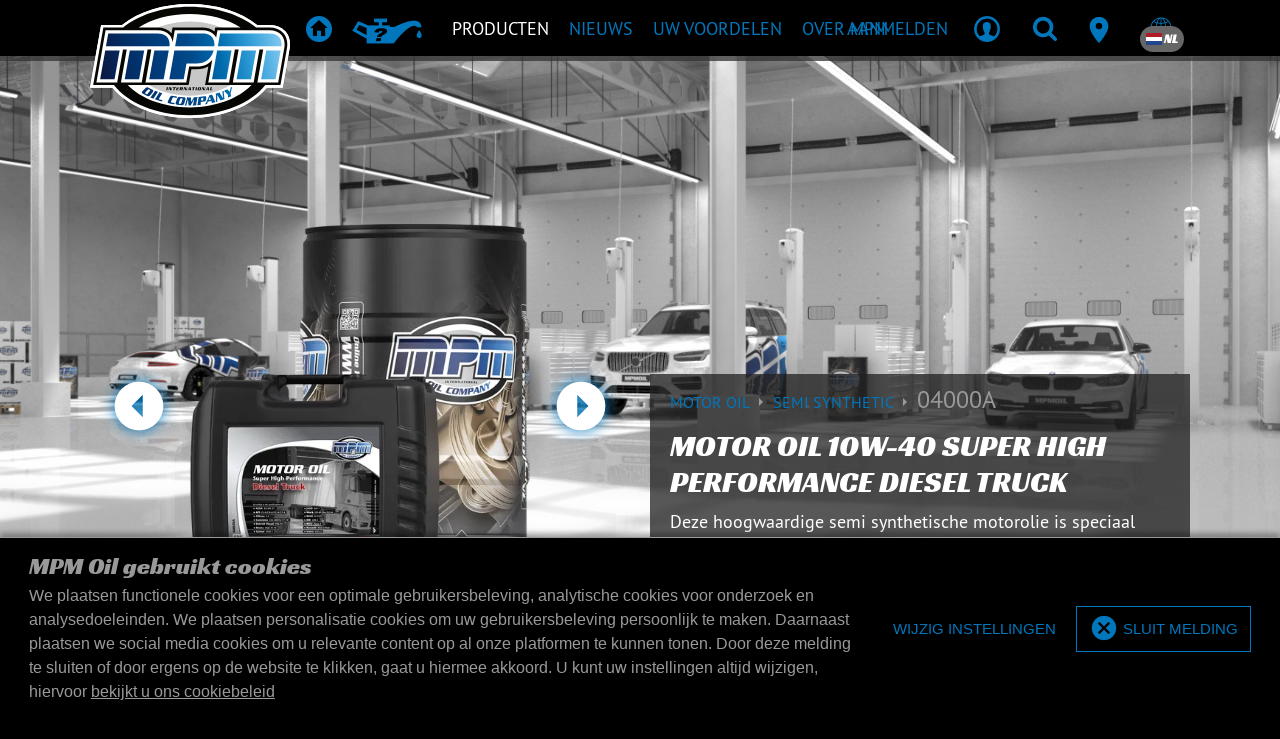

--- FILE ---
content_type: text/html; charset=UTF-8
request_url: https://www.mpmoil.nl/products/04000A/motor-oil-10w-40-super-high-performance-diesel-truck
body_size: 16742
content:
<!DOCTYPE html>
<html lang="nl">
<head>
    <meta charset="utf-8"><!-- Title and Description -->
<title>04000A • Motor Oil 10W-40 Super High Performance Diesel Truck | Producten | MPM Oil</title>
<meta name="description" content=""/>

<!-- Viewport meta -->
<meta name="viewport" content="width=device-width, initial-scale=1, shrink-to-fit=no, user-scalable=no">

<!-- Robots meta -->

<!-- Favicons and app icons -->
<link rel="apple-touch-icon" sizes="57x57" href="/img/favicons/57x57.png?1765460881">
<link rel="apple-touch-icon" sizes="60x60" href="/img/favicons/60x60.png?1765460881">
<link rel="apple-touch-icon" sizes="72x72" href="/img/favicons/72x72.png?1765460881">
<link rel="apple-touch-icon" sizes="76x76" href="/img/favicons/76x76.png?1765460881">
<link rel="apple-touch-icon" sizes="114x114" href="/img/favicons/114x114.png?1765460881">
<link rel="apple-touch-icon" sizes="120x120" href="/img/favicons/120x120.png?1765460881">
<link rel="apple-touch-icon" sizes="144x144" href="/img/favicons/144x144.png?1765460881">
<link rel="apple-touch-icon" sizes="152x152" href="/img/favicons/152x152.png?1765460881">
<link rel="apple-touch-icon" sizes="180x180" href="/img/favicons/180x180.png?1765460881">
<link rel="shortcut icon" href="/img/favicons/favicon.ico?1765460881">
<link rel="shortcut icon" type="image/png" href="/img/favicons/96x96-droplet.png?1765460881"/>
<link rel="icon" type="image/png" sizes="96x96" href="/img/favicons/96x96-droplet.png?1765460881">
<link rel="icon" type="image/png" sizes="32x32" href="/img/favicons/32x32-droplet.png?1765460881">
<link rel="icon" type="image/png" sizes="16x16" href="/img/favicons/16x16-droplet.png?1765460881">
<meta name="msapplication-TileColor" content="#da532c">
<meta name="msapplication-config" content="/img/favicons/browserconfig.xml?1765460881">
<meta name="theme-color" content="#000">
<meta name="mobile-web-app-capable" content="yes">
<meta name="apple-mobile-web-app-status-bar-style" content="black">

<meta name="csrf-token" content="DRJ/bu/7ALOwzrpBChuWNcfjZ9So0unw4zup9AoKJKehzuGDkdOmKNp2N/tAbwyMBjlGPgkLJKb6M0y0YNh/P3+MxIkUKSJE8dRTscrljcTRX5mQOz8dksD2g+X15ZUe7hVUzHJcOOhnXSUIPGlHwA==">
<style>
    body {
        opacity: 0;
    }
</style>

<script>
    window._mpm                = window._mpm || {};
    window._mpm.gamification   = {"add":"\/gamification","hits":"\/gamification\/hits"};
    window._mpm.notification   = {"defaultWebPushChannels":["account","news","oil_guard","oil_specialist"],"updateAdd":"\/account\/notifications\/update-settings\/add","updateRemove":"\/account\/notifications\/update-settings\/remove","updateReplace":"\/account\/notifications\/update-settings\/replace","subscribeLink":"\/account\/notifications\/push-subscription\/1","unsubscribeLink":"\/account\/notifications\/push-subscription\/0","publicKey":"BJIiMJ8VJ1HeANGuUtztO7kusySdMXi2bG0cBesEv0t-but-1MRqBtn2p5ioT5p6MyUGcEVoTVbKbMr4Q6rAOtA","textEnable":"Push-notificatie aanmelding inschakelen","textEnabled":"Ingeschakeld","textDisable":"Verwijder push-notificatie aanmelding","textDisabled":"Uitgeschakeld","textBlocked":"Push-notificaties zijn geblokkeerd","textBlockedLong":"<strong>Push-notificaties zijn geblokkeerd<\/strong>, controleer uw browser-instellingen en schakel push-notificaties opnieuw in.<br><br>Voor Chrome, klik op het slotje in de browser (naast het adres), klik op de knop \"Toestemming opnieuw instellen\" onder \"Meldingen\" en vernieuw de pagina.","textNotSupported":"Push-notificaties worden niet ondersteund","textUpdated":"Notificatie-instellingen zijn bijgewerkt","textUpdateFailed":"Meldingsinstellingen konden niet worden bijgewerkt"};
    window._mpm.intl_tel_input = {"initialCountry":"NL","nationalMode":true,"separateDialCode":true};
    window._mpm.vue3component  = 0;
</script>

<!-- Alternate locale links -->
            <link rel="alternate" hreflang="bg" href="https://www.mpmoil.nl/products/04000A/motor-oil-10w-40-super-high-performance-diesel-truck"/>
                <link rel="alternate" hreflang="hr" href="https://www.mpmoil.nl/products/04000A/motor-oil-10w-40-super-high-performance-diesel-truck"/>
                <link rel="alternate" hreflang="cs" href="https://www.mpmoil.nl/products/04000A/motor-oil-10w-40-super-high-performance-diesel-truck"/>
                <link rel="alternate" hreflang="da" href="https://www.mpmoil.nl/products/04000A/motor-oil-10w-40-super-high-performance-diesel-truck"/>
                    <link rel="alternate" hreflang="en" href="https://www.mpmoil.nl/products/04000A/motor-oil-10w-40-super-high-performance-diesel-truck"/>
                <link rel="alternate" hreflang="fi" href="https://www.mpmoil.nl/products/04000A/motor-oil-10w-40-super-high-performance-diesel-truck"/>
                <link rel="alternate" hreflang="fr" href="https://www.mpmoil.nl/products/04000A/motor-oil-10w-40-super-high-performance-diesel-truck"/>
                <link rel="alternate" hreflang="de" href="https://www.mpmoil.nl/products/04000A/motor-oil-10w-40-super-high-performance-diesel-truck"/>
                <link rel="alternate" hreflang="el" href="https://www.mpmoil.nl/products/04000A/motor-oil-10w-40-super-high-performance-diesel-truck"/>
                <link rel="alternate" hreflang="hu" href="https://www.mpmoil.nl/products/04000A/motor-oil-10w-40-super-high-performance-diesel-truck"/>
                <link rel="alternate" hreflang="it" href="https://www.mpmoil.nl/products/04000A/motor-oil-10w-40-super-high-performance-diesel-truck"/>
                <link rel="alternate" hreflang="lv" href="https://www.mpmoil.nl/products/04000A/motor-oil-10w-40-super-high-performance-diesel-truck"/>
                <link rel="alternate" hreflang="lt" href="https://www.mpmoil.nl/products/04000A/motor-oil-10w-40-super-high-performance-diesel-truck"/>
                <link rel="alternate" hreflang="no" href="https://www.mpmoil.nl/products/04000A/motor-oil-10w-40-super-high-performance-diesel-truck"/>
                <link rel="alternate" hreflang="pl" href="https://www.mpmoil.nl/products/04000A/motor-oil-10w-40-super-high-performance-diesel-truck"/>
                <link rel="alternate" hreflang="pt" href="https://www.mpmoil.nl/products/04000A/motor-oil-10w-40-super-high-performance-diesel-truck"/>
                <link rel="alternate" hreflang="ro" href="https://www.mpmoil.nl/products/04000A/motor-oil-10w-40-super-high-performance-diesel-truck"/>
                <link rel="alternate" hreflang="ru" href="https://www.mpmoil.nl/products/04000A/motor-oil-10w-40-super-high-performance-diesel-truck"/>
                <link rel="alternate" hreflang="sr" href="https://www.mpmoil.nl/products/04000A/motor-oil-10w-40-super-high-performance-diesel-truck"/>
                <link rel="alternate" hreflang="sk" href="https://www.mpmoil.nl/products/04000A/motor-oil-10w-40-super-high-performance-diesel-truck"/>
                <link rel="alternate" hreflang="sl" href="https://www.mpmoil.nl/products/04000A/motor-oil-10w-40-super-high-performance-diesel-truck"/>
                <link rel="alternate" hreflang="es" href="https://www.mpmoil.nl/products/04000A/motor-oil-10w-40-super-high-performance-diesel-truck"/>
                <link rel="alternate" hreflang="sv" href="https://www.mpmoil.nl/products/04000A/motor-oil-10w-40-super-high-performance-diesel-truck"/>
                <link rel="alternate" hreflang="uk" href="https://www.mpmoil.nl/products/04000A/motor-oil-10w-40-super-high-performance-diesel-truck"/>
    
<!-- Open Graph tags -->
<meta property="og:title" content="MPM 04000A Motor Oil 10W-40 Super High Performance Diesel Truck"/>
<meta property="og:type" content="website"/>
    <meta property="og:image" content="https://cdn.mpmoil.com/mpmoil-assets/a9/a9c5ae5e-53f3-42ea-bd6e-633a49fc7e3f.png?height=630"/>

<!-- Styling -->
<link rel="stylesheet" href="/css/vendors.css?1765461191"><link rel="stylesheet" href="/css/main.css?1765461191"><link rel="stylesheet" href="/m_p_m/utilities/css/shared.css?1765461198">
<script type="text/javascript">
    window.performanceThreshold = 1250</script>

    <!-- Google Analytics -->
        <!-- Global site tag (gtag.js) - Google Analytics -->
    <script defer src="https://www.googletagmanager.com/gtag/js?id=G-ZDCZFYVXKJ" ></script>
    <script >
        window.dataLayer = window.dataLayer || [];

        function gtag() {
            dataLayer.push(arguments);
        }

        gtag('js', new Date());
        gtag('config', 'G-ZDCZFYVXKJ');
    </script>
    <!-- End Google Analytics -->

    <!-- Google ReCaptcha -->
    <script defer src="https://www.google.com/recaptcha/api.js?render=6LfjrfQZAAAAAMcgyNS1VBYQU4aHaERCQST2_8MS"></script>
    <!-- End Google ReCaptcha -->

    <!-- Facebook Pixel Code -->
    <script>
        !function(f,b,e,v,n,t,s)
        {if(f.fbq)return;n=f.fbq=function(){n.callMethod?
            n.callMethod.apply(n,arguments):n.queue.push(arguments)};
            if(!f._fbq)f._fbq=n;n.push=n;n.loaded=!0;n.version='2.0';
            n.queue=[];t=b.createElement(e);t.async=!0;
            t.src=v;s=b.getElementsByTagName(e)[0];
            s.parentNode.insertBefore(t,s)}(window, document,'script',
        'https://connect.facebook.net/en_US/fbevents.js');
        fbq('init', '2214021472213948');
        fbq('track', 'PageView');
    </script>
    <!-- End Facebook Pixel Code -->

<!--
Below statements include any meta, css, script and style
that has been added through other view files using view blocks
-->
</head>
<body class="preload-transitions" data-state="" data-state-contents="">
    <div class="site-wrapper">
        <div class="site-canvas">
            <div class="site-content">
                <div class="alert-container">
                                    </div>
                <nav class="navbar fixed-top main navbar-expand-lg navbar-dark justify-content-between desktop-menu">
    <div class="container">

                <button class="navbar-toggler" type="button" data-toggle="collapse" data-recalc="false" data-target=".offcanvas" data-canvas=".canvas" aria-controls="navbarSupportedContent" aria-expanded="false"
                aria-label="Open / Sluit">
            <span class="navbar-toggler-icon"></span>
        </button>
                
                <a href="/" class="navbar-logo"><img src="/img/mpm/logo-mpm.svg?1765460881" alt="MPM Oil Company"></a>
        <div class="collapse navbar-collapse" id="navbarNav">
            <ul class="navbar-nav">
                                <li class="nav-item nav-item-home"><a href="/" class="nav-link"><i class="icon icon-home" aria-hidden="true" iconPrefix="icon" tag="i"></i><span>Home</span></a></li><li class="nav-item nav-item-recommendation"><a href="/products/recommendation" class="nav-link"><i class="icon icon-recommendation" aria-hidden="true" iconPrefix="icon" tag="i"></i><span>Productaanbeveling</span></a></li><li class="nav-item active"><a href="/products/overview" class="nav-link" data-sub=".menu-products"><span>Producten</span></a></li><li class="nav-item"><a href="/blog" class="nav-link" data-sub=".menu-news"><span>Nieuws</span></a></li><li class="nav-item"><a href="/oilspecialist" class="nav-link" data-sub=".menu-oil-specialist"><span>Uw Voordelen</span></a></li><li class="nav-item"><a href="/about" class="nav-link" data-sub=".menu-about"><span>Over MPM</span></a></li><li class="nav-item d-none d-xxl-block"><a href="/contact" class="nav-link"><span>Dealer locator</span></a></li>            </ul>
        </div>
        
                <div class="navbar-nav actions" id="navbarSupportedContent">
            <ul class="navbar-nav ml-auto">
                                    <li class="nav-item nav-user d-none d-md-inline-block" data-loggedin="0" data-specialist="0">
                        <a href="/login" class="nav-link"><span class="user-name d-none d-lg-block">Aanmelden</span><i class="icon icon-profile" aria-hidden="false"></i></a>                    </li>
                                <li class="nav-item">
                    <a href="javascript:;" class="nav-link has-sub" data-type="search" data-panel=".search-container"><i class="icon icon-search" aria-hidden="false"></i></a>                </li>
                <li class="nav-item d-none d-sm-block d-xxl-none">
                    <a href="/contact" class="nav-link"><i class="icon icon-android-pin" aria-hidden="false"></i></a>                </li>
                                <li class="nav-item d-none d-md-block">
                    <a class="nav-link has-sub" href="javascript:;" data-panel=".locale-container">
                        <i class="icon icon-ios-world-outline" aria-hidden="false"></i>
                        <span class="badge badge-pill badge-dark language"><span class="flag-icon flag-icon-nl" after="&amp;nbsp;NL" tag="span" spaceAfter="1" aria-hidden="false" iconPrefix="fa"></span>&nbsp;NL</span>
                    </a>
                </li>
            </ul>
        </div>
        
    </div>

            <div class="submenus" >
        
                <div class="panel menu-container auto-close" data-default="">
            <div class="container">

                                <div class="submenu menu-products">
                    <div class="row">
                        <div class="col-4">
                            <ul class="navbar-nav">
                                                                <li class="nav-item nav-header"><span>Producten</span></li><li class="nav-item"><a href="/products/overview" class="nav-link"><span>Overzicht</span></a></li><li class="nav-item"><a href="/products/recommendation" class="nav-link"><span>Productaanbeveling</span></a></li><li class="nav-item"><a href="/products/sheets" class="nav-link"><span>Product- & veiligheidsbladen</span></a></li><li class="nav-item nav-header mt-4"><span>Equipment</span></li><li class="nav-item"><a href="/equipment" class="nav-link"><span>Overzicht</span></a></li><li class="nav-item nav-header mt-4"><span>Merchandise</span></li><li class="nav-item"><a href="/merchandise" class="nav-link"><span>Overzicht</span></a></li>                            </ul>
                        </div>
                        <div class="col-8">
                            <ul class="navbar-nav">
                                                                <li class="nav-item nav-header"><span>Gerelateerde pagina's</span></li><li class="nav-item"><a href="/bag-in-box" class="nav-link"><span>Bag-in-box</span></a></li><li class="nav-item"><a href="/courtesy-cars" class="nav-link"><span>Leenauto's</span></a></li><li class="nav-item"><a href="/downloads" class="nav-link"><span>Downloads</span></a></li>
                                                                                                                            </ul>
                        </div>
                    </div>
                    
<div class="mt-4 row submenu-extra">
    <div class="col-4">
        <ul class="navbar-nav">
            <li class="nav-header">Heeft u vragen?</li>
                        <li class="nav-item"><a href="/contact" class="nav-link"><span>Verstuur een e-mail</span></a></li>
        </ul>
    </div>
    <div class="col-8">
        <ul class="navbar-nav">
            <li class="nav-header">Wilt u het laatste nieuws ontvangen?</li>
            <li class="nav-item form-newsletter">
                <form method="post" accept-charset="utf-8" data-ajax="data-ajax" novalidate="novalidate" action="/email-lists/subscribe"><div style="display:none;"><input type="hidden" name="_csrfToken" class="form-control " value="DRJ/bu/7ALOwzrpBChuWNcfjZ9So0unw4zup9AoKJKehzuGDkdOmKNp2N/tAbwyMBjlGPgkLJKb6M0y0YNh/P3+MxIkUKSJE8dRTscrljcTRX5mQOz8dksD2g+X15ZUe7hVUzHJcOOhnXSUIPGlHwA=="></div><div class="loader" ></div>
<input type="hidden" name="template" class="form-control " value="Layout/navigation/main/newsletter"><input type="hidden" name="flash_key" class="form-control " value="navigation-main-newsletter"><input type="hidden" name="list_id" class="form-control " value="1970609">    <input type="email" name="email" placeholder="Voert u hier uw e-mailadres in" class="form-control form-control " id="email" aria-label="Voert u hier uw e-mailadres in">    <button class="submit" type="submit"><i class="icon icon-android-arrow-dropright-circle"></i></button><div class="mt-1">
    </div>
</form>            </li>
        </ul>
    </div>
</div>                </div>
                
                                <div class="submenu menu-news">
                    <div class="row">
                        <div class="col">
                            <ul class="navbar-nav">
                                <li class="nav-header">Nieuws</li>
                                                                <li class="nav-item"><a href="/blog" class="nav-link"><span>Nieuws</span></a></li><li class="nav-item"><a href="/sports" class="nav-link"><span>Sports</span></a></li>                            </ul>
                        </div>
                                            </div>
                    
<div class="mt-4 row submenu-extra">
    <div class="col-4">
        <ul class="navbar-nav">
            <li class="nav-header">Heeft u vragen?</li>
                        <li class="nav-item"><a href="/contact" class="nav-link"><span>Verstuur een e-mail</span></a></li>
        </ul>
    </div>
    <div class="col-8">
        <ul class="navbar-nav">
            <li class="nav-header">Wilt u het laatste nieuws ontvangen?</li>
            <li class="nav-item form-newsletter">
                <form method="post" accept-charset="utf-8" data-ajax="data-ajax" novalidate="novalidate" action="/email-lists/subscribe"><div style="display:none;"><input type="hidden" name="_csrfToken" class="form-control " value="DRJ/bu/7ALOwzrpBChuWNcfjZ9So0unw4zup9AoKJKehzuGDkdOmKNp2N/tAbwyMBjlGPgkLJKb6M0y0YNh/P3+MxIkUKSJE8dRTscrljcTRX5mQOz8dksD2g+X15ZUe7hVUzHJcOOhnXSUIPGlHwA=="></div><div class="loader" ></div>
<input type="hidden" name="template" class="form-control " value="Layout/navigation/main/newsletter"><input type="hidden" name="flash_key" class="form-control " value="navigation-main-newsletter"><input type="hidden" name="list_id" class="form-control " value="1970609">    <input type="email" name="email" placeholder="Voert u hier uw e-mailadres in" class="form-control form-control " id="email" aria-label="Voert u hier uw e-mailadres in">    <button class="submit" type="submit"><i class="icon icon-android-arrow-dropright-circle"></i></button><div class="mt-1">
    </div>
</form>            </li>
        </ul>
    </div>
</div>                </div>
                
                                                    <div class="submenu menu-oil-specialist">
                        <div class="row">
                            <div class="col">
                                <ul class="navbar-nav">
                                    <li class="nav-header">Voor MPM Oliespecialisten</li>
                                                                        <li class="nav-item"><a href="/oilspecialist/fleet-analysis" class="nav-link"><span>Wagenparkanalyse</span></a></li><li class="nav-item"><a href="/oilspecialist/lottery" class="nav-link"><span>Loterij</span></a></li><li class="nav-item"><a href="/oilspecialist/sales-support" class="nav-link"><span>Verkoopondersteuning</span></a></li><li class="nav-item"><a href="/oilspecialist/specialisms" class="nav-link"><span>Specialismen</span></a></li><li class="nav-item"><a href="/oilspecialist/workshops" class="nav-link"><span>Workshops</span></a></li><li class="nav-item"><a href="/merchandise" class="nav-link"><span>Merchandise</span></a></li>                                </ul>
                            </div>
                            <div class="col-8">
                                                            </div>
                        </div>
                    </div>
                                
                                <div class="submenu menu-about">
                    <div class="row">
                        <div class="col">
                            <ul class="navbar-nav">
                                <li class="nav-header">Over MPM</li>
                                                                <li class="nav-item"><a href="/contact" class="nav-link"><span>Contact</span></a></li><li class="nav-item"><a href="/vacancies" class="nav-link"><span>Werken bij MPM</span></a></li><li class="nav-item"><a href="/cookie-policy" class="nav-link"><span>Cookiebeleid</span></a></li>                            </ul>
                        </div>
                    </div>
                    
<div class="mt-4 row submenu-extra">
    <div class="col-4">
        <ul class="navbar-nav">
            <li class="nav-header">Heeft u vragen?</li>
                        <li class="nav-item"><a href="/contact" class="nav-link"><span>Verstuur een e-mail</span></a></li>
        </ul>
    </div>
    <div class="col-8">
        <ul class="navbar-nav">
            <li class="nav-header">Wilt u het laatste nieuws ontvangen?</li>
            <li class="nav-item form-newsletter">
                <form method="post" accept-charset="utf-8" data-ajax="data-ajax" novalidate="novalidate" action="/email-lists/subscribe"><div style="display:none;"><input type="hidden" name="_csrfToken" class="form-control " value="DRJ/bu/7ALOwzrpBChuWNcfjZ9So0unw4zup9AoKJKehzuGDkdOmKNp2N/tAbwyMBjlGPgkLJKb6M0y0YNh/P3+MxIkUKSJE8dRTscrljcTRX5mQOz8dksD2g+X15ZUe7hVUzHJcOOhnXSUIPGlHwA=="></div><div class="loader" ></div>
<input type="hidden" name="template" class="form-control " value="Layout/navigation/main/newsletter"><input type="hidden" name="flash_key" class="form-control " value="navigation-main-newsletter"><input type="hidden" name="list_id" class="form-control " value="1970609">    <input type="email" name="email" placeholder="Voert u hier uw e-mailadres in" class="form-control form-control " id="email" aria-label="Voert u hier uw e-mailadres in">    <button class="submit" type="submit"><i class="icon icon-android-arrow-dropright-circle"></i></button><div class="mt-1">
    </div>
</form>            </li>
        </ul>
    </div>
</div>                </div>
                
            </div>
        </div>
        
                <div class="panel account-container">
            <div class="container">
                <div class="row">
                    <div class="col-8">
                                                <ul class="navbar-nav notification-nav">
            <li class="nav-header">
            <span class="badge badge-pill badge-primary" data-count-type="notifications">0</span>
            Notificaties        </li>
    
    
            <li class="nav-item">
            <span class="nav-text">Geen ongelezen notificaties gevonden</span>
        </li>
    
    </ul>                                            </div>
                    <div class="col-4">
                        <ul class="navbar-nav business-profile">

                                                        <li class="nav-header">Account</li>
                            <li class="nav-item"><a href="/account" class="nav-link font-weight-bold text-uppercase"><span>Account</span></a></li><li class="nav-item"><a href="/logout" class="nav-link font-weight-bold text-uppercase"><span>Afmelden</span></a></li>                            
                                                                                    
                        </ul>
                    </div>
                </div>
            </div>
        </div>
        
                <div class="panel search-container">
            <div class="search-form">
                <div class="container">
                    <div class="menu-search desktop">
                        <form method="get" accept-charset="utf-8" novalidate="novalidate" action="/search">                        <input type="search" name="q" placeholder="Waar zoekt u naar?" class="form-control form-control filter-query" id="q" aria-label="Waar zoekt u naar?">                        <button class="btn" data-icon="g" type="submit"><span class="alt">Zoeken</span></button>                        </form>                    </div>
                </div>
            </div>
            <div class="search-recent">
                <div class="container dark">
                                                        </div>
            </div>
        </div>
        
                <div class="panel locale-container">
            <div class="container">
                <div class="row locale-region">
                    <div class="col-12">
                        <ul class="navbar-nav">
                            <li class="nav-header">Wijzig uw regio</li>
                        </ul>
                    </div>
                    <div class="col col-region">
                        <ul class="no-bullet">
                            <li><a href="https://www.mpmoil.com/products/04000A/motor-oil-10w-40-super-high-performance-diesel-truck" class="link-region"><span class="flag-icon flag-icon-int" after="International" tag="span" aria-hidden="false" iconPrefix="fa"></span>International</a></li><li><a href="https://www.mpmoil.at/products/04000A/motor-oil-10w-40-super-high-performance-diesel-truck" class="link-region"><span class="flag-icon flag-icon-at" after="Austria" tag="span" aria-hidden="false" iconPrefix="fa"></span>Austria</a></li><li><a href="https://www.mpmoil.be/products/04000A/motor-oil-10w-40-super-high-performance-diesel-truck" class="link-region"><span class="flag-icon flag-icon-be" after="Belgium" tag="span" aria-hidden="false" iconPrefix="fa"></span>Belgium</a></li><li><a href="https://www.mpmoil.ba/products/04000A/motor-oil-10w-40-super-high-performance-diesel-truck" class="link-region"><span class="flag-icon flag-icon-ba" after="Bosnia &amp; Herzegovina" tag="span" aria-hidden="false" iconPrefix="fa"></span>Bosnia & Herzegovina</a></li><li><a href="https://www.mpmoil.ca/products/04000A/motor-oil-10w-40-super-high-performance-diesel-truck" class="link-region"><span class="flag-icon flag-icon-ca" after="Canada" tag="span" aria-hidden="false" iconPrefix="fa"></span>Canada</a></li><li><a href="https://www.mpmoil.cz/products/04000A/motor-oil-10w-40-super-high-performance-diesel-truck" class="link-region"><span class="flag-icon flag-icon-cz" after="Czechia" tag="span" aria-hidden="false" iconPrefix="fa"></span>Czechia</a></li><li><a href="https://www.mpmoil.com/dk/products/04000A/motor-oil-10w-40-super-high-performance-diesel-truck" class="link-region"><span class="flag-icon flag-icon-dk" after="Denmark" tag="span" aria-hidden="false" iconPrefix="fa"></span>Denmark</a></li><li><a href="https://www.mpmoil.com/fi/products/04000A/motor-oil-10w-40-super-high-performance-diesel-truck" class="link-region"><span class="flag-icon flag-icon-fi" after="Finland" tag="span" aria-hidden="false" iconPrefix="fa"></span>Finland</a></li><li><a href="https://www.mpmoil.fr/products/04000A/motor-oil-10w-40-super-high-performance-diesel-truck" class="link-region"><span class="flag-icon flag-icon-fr" after="France" tag="span" aria-hidden="false" iconPrefix="fa"></span>France</a></li></ul></div><div class="col col-region"><ul class="no-bullet"><li><a href="https://www.mpmoil.de/products/04000A/motor-oil-10w-40-super-high-performance-diesel-truck" class="link-region"><span class="flag-icon flag-icon-de" after="Germany" tag="span" aria-hidden="false" iconPrefix="fa"></span>Germany</a></li><li><a href="https://www.mpmoil.gr/products/04000A/motor-oil-10w-40-super-high-performance-diesel-truck" class="link-region"><span class="flag-icon flag-icon-gr" after="Greece" tag="span" aria-hidden="false" iconPrefix="fa"></span>Greece</a></li><li><a href="https://www.mpmoil.hu/products/04000A/motor-oil-10w-40-super-high-performance-diesel-truck" class="link-region"><span class="flag-icon flag-icon-hu" after="Hungary" tag="span" aria-hidden="false" iconPrefix="fa"></span>Hungary</a></li><li><a href="https://www.mpmoil.com/iq/products/04000A/motor-oil-10w-40-super-high-performance-diesel-truck" class="link-region"><span class="flag-icon flag-icon-iq" after="Iraq" tag="span" aria-hidden="false" iconPrefix="fa"></span>Iraq</a></li><li><a href="https://www.mpmoil.ie/products/04000A/motor-oil-10w-40-super-high-performance-diesel-truck" class="link-region"><span class="flag-icon flag-icon-ie" after="Ireland" tag="span" aria-hidden="false" iconPrefix="fa"></span>Ireland</a></li><li><a href="https://www.mpmoil.it/products/04000A/motor-oil-10w-40-super-high-performance-diesel-truck" class="link-region"><span class="flag-icon flag-icon-it" after="Italy" tag="span" aria-hidden="false" iconPrefix="fa"></span>Italy</a></li><li><a href="https://www.mpmoil.com/lv/products/04000A/motor-oil-10w-40-super-high-performance-diesel-truck" class="link-region"><span class="flag-icon flag-icon-lv" after="Latvia" tag="span" aria-hidden="false" iconPrefix="fa"></span>Latvia</a></li><li><a href="https://www.mpmoil.com/lt/products/04000A/motor-oil-10w-40-super-high-performance-diesel-truck" class="link-region"><span class="flag-icon flag-icon-lt" after="Lithuania" tag="span" aria-hidden="false" iconPrefix="fa"></span>Lithuania</a></li><li><a href="https://www.mpmoil.lu/products/04000A/motor-oil-10w-40-super-high-performance-diesel-truck" class="link-region"><span class="flag-icon flag-icon-lu" after="Luxembourg" tag="span" aria-hidden="false" iconPrefix="fa"></span>Luxembourg</a></li></ul></div><div class="col col-region"><ul class="no-bullet"><li><a href="https://www.mpmoil.no/products/04000A/motor-oil-10w-40-super-high-performance-diesel-truck" class="link-region"><span class="flag-icon flag-icon-no" after="Norway" tag="span" aria-hidden="false" iconPrefix="fa"></span>Norway</a></li><li><a href="https://www.mpmoil.pl/products/04000A/motor-oil-10w-40-super-high-performance-diesel-truck" class="link-region"><span class="flag-icon flag-icon-pl" after="Poland" tag="span" aria-hidden="false" iconPrefix="fa"></span>Poland</a></li><li><a href="https://www.mpmoil.ro/products/04000A/motor-oil-10w-40-super-high-performance-diesel-truck" class="link-region"><span class="flag-icon flag-icon-ro" after="Romania" tag="span" aria-hidden="false" iconPrefix="fa"></span>Romania</a></li><li><a href="https://www.mpmoil.rs/products/04000A/motor-oil-10w-40-super-high-performance-diesel-truck" class="link-region"><span class="flag-icon flag-icon-rs" after="Serbia" tag="span" aria-hidden="false" iconPrefix="fa"></span>Serbia</a></li><li><a href="https://www.mpmoil.com/sg/products/04000A/motor-oil-10w-40-super-high-performance-diesel-truck" class="link-region"><span class="flag-icon flag-icon-sg" after="Singapore" tag="span" aria-hidden="false" iconPrefix="fa"></span>Singapore</a></li><li><a href="https://www.mpmoil.sk/products/04000A/motor-oil-10w-40-super-high-performance-diesel-truck" class="link-region"><span class="flag-icon flag-icon-sk" after="Slovakia" tag="span" aria-hidden="false" iconPrefix="fa"></span>Slovakia</a></li><li><a href="https://www.mpmoil.si/products/04000A/motor-oil-10w-40-super-high-performance-diesel-truck" class="link-region"><span class="flag-icon flag-icon-si" after="Slovenia" tag="span" aria-hidden="false" iconPrefix="fa"></span>Slovenia</a></li><li><a href="https://www.mpmoil.com/kr/products/04000A/motor-oil-10w-40-super-high-performance-diesel-truck" class="link-region"><span class="flag-icon flag-icon-kr" after="South Korea" tag="span" aria-hidden="false" iconPrefix="fa"></span>South Korea</a></li><li><a href="https://www.mpmoil.es/products/04000A/motor-oil-10w-40-super-high-performance-diesel-truck" class="link-region"><span class="flag-icon flag-icon-es" after="Spain" tag="span" aria-hidden="false" iconPrefix="fa"></span>Spain</a></li></ul></div><div class="col col-region"><ul class="no-bullet"><li><a href="https://www.mpmoil.se/products/04000A/motor-oil-10w-40-super-high-performance-diesel-truck" class="link-region"><span class="flag-icon flag-icon-se" after="Sweden" tag="span" aria-hidden="false" iconPrefix="fa"></span>Sweden</a></li><li><a href="https://www.mpmoil.ch/products/04000A/motor-oil-10w-40-super-high-performance-diesel-truck" class="link-region"><span class="flag-icon flag-icon-ch" after="Switzerland" tag="span" aria-hidden="false" iconPrefix="fa"></span>Switzerland</a></li><li><a href="https://www.mpmoil.tw/products/04000A/motor-oil-10w-40-super-high-performance-diesel-truck" class="link-region"><span class="flag-icon flag-icon-tw" after="Taiwan" tag="span" aria-hidden="false" iconPrefix="fa"></span>Taiwan</a></li><li><a href="https://www.mpmoil.com/ua/products/04000A/motor-oil-10w-40-super-high-performance-diesel-truck" class="link-region"><span class="flag-icon flag-icon-ua" after="Ukraine" tag="span" aria-hidden="false" iconPrefix="fa"></span>Ukraine</a></li><li><a href="https://www.mpmoil.com/ae/products/04000A/motor-oil-10w-40-super-high-performance-diesel-truck" class="link-region"><span class="flag-icon flag-icon-ae" after="United Arab Emirates" tag="span" aria-hidden="false" iconPrefix="fa"></span>United Arab Emirates</a></li><li><a href="https://www.mpmoil.uk/products/04000A/motor-oil-10w-40-super-high-performance-diesel-truck" class="link-region"><span class="flag-icon flag-icon-gb" after="United Kingdom" tag="span" aria-hidden="false" iconPrefix="fa"></span>United Kingdom</a></li>                        </ul>
                    </div>
                </div>
                <div class="row locale-language">
                    <div class="col-12">
                        <ul class="navbar-nav">
                            <li class="nav-header">Wijzig taalweergave</li>
                        </ul>
                    </div>
                    <div class="col-5">
                        <select name="language_selection" data-url="data-url"><option value="https://www.mpmoil.nl/products/04000A/motor-oil-10w-40-super-high-performance-diesel-truck?language=bg">Bulgarian</option><option value="https://www.mpmoil.nl/products/04000A/motor-oil-10w-40-super-high-performance-diesel-truck?language=hr">Croatian</option><option value="https://www.mpmoil.nl/products/04000A/motor-oil-10w-40-super-high-performance-diesel-truck?language=cs">Czech</option><option value="https://www.mpmoil.nl/products/04000A/motor-oil-10w-40-super-high-performance-diesel-truck?language=da">Danish</option><option value="https://www.mpmoil.nl/products/04000A/motor-oil-10w-40-super-high-performance-diesel-truck?language=nl" selected="selected">Dutch</option><option value="https://www.mpmoil.nl/products/04000A/motor-oil-10w-40-super-high-performance-diesel-truck?language=en">English</option><option value="https://www.mpmoil.nl/products/04000A/motor-oil-10w-40-super-high-performance-diesel-truck?language=fi">Finnish</option><option value="https://www.mpmoil.nl/products/04000A/motor-oil-10w-40-super-high-performance-diesel-truck?language=fr">French</option><option value="https://www.mpmoil.nl/products/04000A/motor-oil-10w-40-super-high-performance-diesel-truck?language=de">German</option><option value="https://www.mpmoil.nl/products/04000A/motor-oil-10w-40-super-high-performance-diesel-truck?language=el">Greek</option><option value="https://www.mpmoil.nl/products/04000A/motor-oil-10w-40-super-high-performance-diesel-truck?language=hu">Hungarian</option><option value="https://www.mpmoil.nl/products/04000A/motor-oil-10w-40-super-high-performance-diesel-truck?language=it">Italian</option><option value="https://www.mpmoil.nl/products/04000A/motor-oil-10w-40-super-high-performance-diesel-truck?language=lv">Latvian</option><option value="https://www.mpmoil.nl/products/04000A/motor-oil-10w-40-super-high-performance-diesel-truck?language=lt">Lithuanian</option><option value="https://www.mpmoil.nl/products/04000A/motor-oil-10w-40-super-high-performance-diesel-truck?language=no">Norwegian</option><option value="https://www.mpmoil.nl/products/04000A/motor-oil-10w-40-super-high-performance-diesel-truck?language=pl">Polish</option><option value="https://www.mpmoil.nl/products/04000A/motor-oil-10w-40-super-high-performance-diesel-truck?language=pt">Portuguese</option><option value="https://www.mpmoil.nl/products/04000A/motor-oil-10w-40-super-high-performance-diesel-truck?language=ro">Romanian</option><option value="https://www.mpmoil.nl/products/04000A/motor-oil-10w-40-super-high-performance-diesel-truck?language=ru">Russian</option><option value="https://www.mpmoil.nl/products/04000A/motor-oil-10w-40-super-high-performance-diesel-truck?language=sr">Serbian</option><option value="https://www.mpmoil.nl/products/04000A/motor-oil-10w-40-super-high-performance-diesel-truck?language=sk">Slovak</option><option value="https://www.mpmoil.nl/products/04000A/motor-oil-10w-40-super-high-performance-diesel-truck?language=sl">Slovenian</option><option value="https://www.mpmoil.nl/products/04000A/motor-oil-10w-40-super-high-performance-diesel-truck?language=es">Spanish</option><option value="https://www.mpmoil.nl/products/04000A/motor-oil-10w-40-super-high-performance-diesel-truck?language=sv">Swedish</option><option value="https://www.mpmoil.nl/products/04000A/motor-oil-10w-40-super-high-performance-diesel-truck?language=uk">Ukrainian</option></select>                    </div>
                </div>
            </div>
        </div>
        
    </div>
    
</nav>
                                <div class="outer-container product-detail">
                    <div class="header">
                        <div class="product-detail-background product-detail large-packaging  category-semi-synthetic">
    <picture>
                                    <source media="(min-width: 1440px)" srcset="/img/headers/product-detail-large-packaging-1_0008_2560.jpg?1765460881">
                                                <source media="(min-width: 768px)" srcset="/img/headers/product-detail-large-packaging-1_0008_1440.jpg?1765460881">
                                                <source media="(min-width: 480px)" srcset="/img/headers/product-detail-large-packaging-1_0008_1024.jpg?1765460881">
                                                <source media="(min-width: 0px)" srcset="/img/headers/product-detail-large-packaging-1_0008_480.jpg?1765460881">
                                                <img src="/img/headers/product-detail-large-packaging-1_0008_2560.jpg?1765460881" alt="">
    </picture>
    <div class="container"></div>
</div>
                    </div>
                    <div class="content-wrapper ">
                        <div class="container  container-page-content "><div class="detail detail-product">
    <div class="row clearfix">
        <div itemscope itemtype="http://schema.org/Product">
            <div class="col-12 col-lg-6 block-desc">
                <div class="row detail-product-top">
                    <div class="col-12 images">
                        <div id="productImageSlider" class="carousel slide" data-ride="carousel">
                            <div class="carousel-inner">
                                                                    <div class="carousel-item active">
                                        <img src="https://cdn.mpmoil.com/mpmoil-assets/a9/a9c5ae5e-53f3-42ea-bd6e-633a49fc7e3f.png?width=460" class="d-inline-block" alt="04000A" itemprop="image">                                    </div>
                                                                    <div class="carousel-item ">
                                        <img src="https://cdn.mpmoil.com/mpmoil-assets/08/0871b332-046c-4051-831a-b4e5cc0f5cd8.png?width=460" class="d-inline-block" alt="04000A" itemprop="image">                                    </div>
                                                            </div>
                                                            <a class="carousel-control-prev" href="#productImageSlider" role="button" data-slide="prev">
                                    <span class="triangle d-md-none" aria-hidden="true"></span>
                                    <i class="icon icon-android-arrow-dropleft-circle d-none d-md-block" aria-hidden="true"></i>
                                    <span class="sr-only">Vorige</span>
                                </a>
                                <a class="carousel-control-next" href="#productImageSlider" role="button" data-slide="next">
                                    <span class="triangle d-md-none" aria-hidden="true"></span>
                                    <i class="icon icon-android-arrow-dropright-circle d-none d-md-block" aria-hidden="true"></i>
                                    <span class="sr-only">Volgende</span>
                                </a>
                                                    </div>
                        <div class="row sheets">
    <div class="col" itemscope itemtype="http://schema.org/DigitalDocument">
                <a class="btn btn-outline-primary mb-0" itemprop="url" target="_blank" data-event="pdp-td-sheet" data-event-options="{&quot;action&quot;: &quot;/products/download/TDS-04000A.pdf&quot;, &quot;status&quot;: &quot;clicked&quot;}" href="/products/download/TDS-04000A.pdf"><i class="icon  icon-document-text"></i><span>TD bladen</span><i class="corner"></i></a>    </div>
            <div class="col" itemscope itemtype="http://schema.org/DigitalDocument">
                        <a class="btn btn-outline-primary mb-0" itemprop="url" target="_blank" data-event="pdp-msd-sheet" data-event-options="{&quot;action&quot;: &quot;/products/download/MSDS-04000A.pdf&quot;, &quot;status&quot;: &quot;clicked&quot;}" href="/products/download/MSDS-04000A.pdf"><i class="icon  icon-document-text"></i><span>SDS Blad</span><i class="corner"></i></a>        </div>
    </div>
                    </div>
                    <div class="col-12 description-container">
                                                <div class="description ">

                            
                            <div class="row">
                                <div class="col-12 col-md-8">
                                                                                                                        <a href="/products/overview" class="category">
                                                Motor Oil <i class="icon-android-arrow-dropright"></i>
                                            </a>
                                                                                    <a href="/products/overview" class="category">
                                                Semi synthetic <i class="icon-android-arrow-dropright"></i>
                                            </a>
                                                                                                                <span class="category current">
                                        04000A                                    </span>
                                </div>
                            </div>

                            <h1 itemprop="name">Motor Oil 10W-40 Super High Performance Diesel Truck</h1>
                                                            <p>Deze hoogwaardige semi synthetische motorolie is speciaal ontwikkeld voor dieselmotoren van bedrijf- en vrachtwagens. Bovendien is deze motorolie geformuleerd om lange verversingstermijnen mogelijk te maken en om zogenaamde ‘bore polishing’ te voorkomen.</p>
                            
                            
                                                            <div class="collapsable always-collapse">
                                    <button class="btn btn-outline-primary btn-collapse collapsed" type="button" data-toggle="collapse" data-target="#manual" aria-expanded="false" aria-controls="manual"><span>Toepassingshandleiding</span><i class="corner"></i></button>                                    <div class="collapse manual" id="manual">
                                        <h2>Toepassingshandleiding</h2>
                                        <p><p><br /></p></p>
                                    </div>
                                </div>
                                                    </div>
                    </div>
                </div>
            </div>
            <div class="col-12 col-md-6 block-specs">
                                                            <div class="collapsable">
    <button class="btn btn-outline-primary btn-collapse" type="button" data-toggle="collapse" data-target="#specs-default" aria-expanded="true" aria-controls="manual"><span>According to the specifications of</span><i class="corner"></i></button>    <div class="collapse show specs" id="specs-default">
        <div class="card card-body">
            <h2>According to the specifications of</h2>
                        <div class="row specs-container">
                                    <ul class="specs-list no-bullet col-12 col-lg-6">
                        <li>ACEA B3 / B4 / E7</li><li>API CF-4 / CG-4 / CH-4 / CI-4</li><li>Global DHD-1</li><li>JASO DH-1</li><li>Allison C4</li><li>Cummins CES 20076 / CES 20077 / CES 20078</li><li>Daimler Truck DTFR 15B110 (MB 228.3)</li>
                    </ul>
                                                    <ul class="specs-list no-bullet col-12 col-lg-6">
                        <li>Detroit Diesel 93K215</li><li>Deutz DQC III-10</li><li>MAN M 3275</li><li>MTU Type 2</li><li>Mack EO-M Plus / EO-N</li><li>Renault RLD / RLD-2</li><li>Volvo VDS-3</li>
                    </ul>
                            </div>
        </div>
    </div>
</div>
                                                </div>
            <div class="col-12 col-md-6 block-units">
                <div class="collapsable">
                    <button class="btn btn-outline-primary btn-collapse" type="button" data-toggle="collapse" data-target="#articles" aria-expanded="true" aria-controls="manual"><span>Verpakkingseenheden</span><i class="corner"></i></button>                    <div class="collapse show" id="articles">
                        <div class="card card-body">
                            <h2>Verpakkingseenheden</h2>

                            
                                                            <table class="striped product-versions mobile d-lg-none">
                                                                            <tr class="header">
                                            <td width="40%">
                                                                                                    <a href="https://cdn.mpmoil.com/mpmoil-assets/08/0871b332-046c-4051-831a-b4e5cc0f5cd8.png?width=550" data-toggle="lightbox">
                                                        <img src="https://cdn.mpmoil.com/mpmoil-assets/08/0871b332-046c-4051-831a-b4e5cc0f5cd8.png?height=70" alt="">                                                    </a>
                                                                                            </td>
                                            <td width="60%">
                                                <div class="row main-property">
                                                    <div class="col col-5">
                                                        Art.nr.                                                        <a href="javascript:;" class="btn-clipboard" data-clipboard-target=".sku-sm-0">
                                                            <i class="icon icon-page-copy" aria-hidden="true"></i>
                                                        </a>
                                                    </div>
                                                    <div class="col col-7">
                                                                                                                    <a href="https://cdn.mpmoil.com/mpmoil-assets/08/0871b332-046c-4051-831a-b4e5cc0f5cd8.png?width=550" data-toggle="lightbox">
                                                                <span class="sku-sm-0" itemprop="sku">04020A</span>
                                                            </a>
                                                                                                            </div>
                                                </div>
                                                <div class="row main-property">
                                                    <div class="col col-5">
                                                        Volume                                                    </div>
                                                    <div class="col col-7">
                                                        20 L                                                    </div>
                                                </div>
                                            </td>
                                        </tr>
                                                                        <tr class="item">
                                        <th>per eenheid</th>
                                        <td>1</td>
                                    </tr>
                                    <tr class="item">
                                        <th>per pallet</th>
                                        <td>30</td>
                                    </tr>
                                    <tr class="item">
                                        <th>
                                            EAN code                                            <a href="javascript:;" class="btn-clipboard" data-clipboard-target=".ean-sm-0">
                                                <i class="icon icon-page-copy" aria-hidden="true"></i>
                                            </a>
                                        </th>
                                        <td><span class="ean-sm-0" itemprop="productID" content="ean:8714293123996">8714293123996</span></td>
                                    </tr>
                                </table>
                                                            <table class="striped product-versions mobile d-lg-none">
                                                                            <tr class="item">
                                            <th>
                                                Art.nr.                                                <a href="javascript:;" class="btn-clipboard" data-clipboard-target=".sku-sm-1">
                                                    <i class="icon icon-page-copy" aria-hidden="true"></i>
                                                </a>
                                            </th>
                                            <td>
                                                                                                    <span class="sku-sm-1" itemprop="sku">04060A</span>
                                                                                            </td>
                                        </tr>
                                        <tr class="item">
                                            <th>Volume</th>
                                            <td>60 L</td>
                                        </tr>
                                                                        <tr class="item">
                                        <th>per eenheid</th>
                                        <td>1</td>
                                    </tr>
                                    <tr class="item">
                                        <th>per pallet</th>
                                        <td>6</td>
                                    </tr>
                                    <tr class="item">
                                        <th>
                                            EAN code                                            <a href="javascript:;" class="btn-clipboard" data-clipboard-target=".ean-sm-1">
                                                <i class="icon icon-page-copy" aria-hidden="true"></i>
                                            </a>
                                        </th>
                                        <td><span class="ean-sm-1" itemprop="productID" content="ean:8714293124078">8714293124078</span></td>
                                    </tr>
                                </table>
                                                            <table class="striped product-versions mobile d-lg-none">
                                                                            <tr class="item">
                                            <th>
                                                Art.nr.                                                <a href="javascript:;" class="btn-clipboard" data-clipboard-target=".sku-sm-2">
                                                    <i class="icon icon-page-copy" aria-hidden="true"></i>
                                                </a>
                                            </th>
                                            <td>
                                                                                                    <span class="sku-sm-2" itemprop="sku">04205A</span>
                                                                                            </td>
                                        </tr>
                                        <tr class="item">
                                            <th>Volume</th>
                                            <td>205 L</td>
                                        </tr>
                                                                        <tr class="item">
                                        <th>per eenheid</th>
                                        <td>1</td>
                                    </tr>
                                    <tr class="item">
                                        <th>per pallet</th>
                                        <td>2</td>
                                    </tr>
                                    <tr class="item">
                                        <th>
                                            EAN code                                            <a href="javascript:;" class="btn-clipboard" data-clipboard-target=".ean-sm-2">
                                                <i class="icon icon-page-copy" aria-hidden="true"></i>
                                            </a>
                                        </th>
                                        <td><span class="ean-sm-2" itemprop="productID" content="ean:8714293124160">8714293124160</span></td>
                                    </tr>
                                </table>
                                                            <table class="striped product-versions mobile d-lg-none">
                                                                            <tr class="item">
                                            <th>
                                                Art.nr.                                                <a href="javascript:;" class="btn-clipboard" data-clipboard-target=".sku-sm-3">
                                                    <i class="icon icon-page-copy" aria-hidden="true"></i>
                                                </a>
                                            </th>
                                            <td>
                                                                                                    <span class="sku-sm-3" itemprop="sku">P04000A</span>
                                                                                            </td>
                                        </tr>
                                        <tr class="item">
                                            <th>Volume</th>
                                            <td>Bulk</td>
                                        </tr>
                                                                        <tr class="item">
                                        <th>per eenheid</th>
                                        <td>1</td>
                                    </tr>
                                    <tr class="item">
                                        <th>per pallet</th>
                                        <td>-</td>
                                    </tr>
                                    <tr class="item">
                                        <th>
                                            EAN code                                            <a href="javascript:;" class="btn-clipboard" data-clipboard-target=".ean-sm-3">
                                                <i class="icon icon-page-copy" aria-hidden="true"></i>
                                            </a>
                                        </th>
                                        <td><span class="ean-sm-3" itemprop="productID" content="ean:8714293012924">8714293012924</span></td>
                                    </tr>
                                </table>
                            
                            <div class="table-scroll slanted-headers d-none d-lg-block">
                                <table class="striped product-versions desktop">
                                    <tr class="header">
                                        <th></th>
                                        <th><span>Art.nr.</span></th>
                                        <th><span>Volume</span></th>
                                        <th><span class="slanted">per eenheid</span></th>
                                        <th><span class="slanted">per pallet</span></th>
                                        <th><span>EAN code</span></th>
                                    </tr>
                                                                            <tr class="item" itemprop="offers" itemscope itemtype="http://schema.org/Offer">
                                            <td width="25%">
                                                                                                    <a href="https://cdn.mpmoil.com/mpmoil-assets/08/0871b332-046c-4051-831a-b4e5cc0f5cd8.png?width=550" data-toggle="lightbox">
                                                        <img src="https://cdn.mpmoil.com/mpmoil-assets/08/0871b332-046c-4051-831a-b4e5cc0f5cd8.png?height=70" alt="">                                                    </a>
                                                                                            </td>
                                            <td class="text-left action">
                                                                                                    <a href="https://cdn.mpmoil.com/mpmoil-assets/08/0871b332-046c-4051-831a-b4e5cc0f5cd8.png?width=550" data-toggle="lightbox" class="float-left">
                                                        <span itemprop="sku" class="sku-0">04020A</span>
                                                    </a>
                                                                                                <a href="javascript:;" class="btn-clipboard float-right" data-clipboard-target=".sku-0">
                                                    <i class="icon icon-page-copy" aria-hidden="true"></i>
                                                </a>
                                            </td>
                                            <td><span>20 L</span></td>
                                            <td><span>1</span></td>
                                            <td><span>30</span></td>
                                            <td class="text-left action">
                                                <span class="float-left ean-0" itemprop="productID" content="ean:8714293123996">8714293123996</span>
                                                <a href="javascript:;" class="float-right btn-clipboard" data-clipboard-target=".ean-0">
                                                    <i class="icon icon-page-copy" aria-hidden="true"></i>
                                                </a>
                                            </td>
                                        </tr>
                                                                            <tr class="item" itemprop="offers" itemscope itemtype="http://schema.org/Offer">
                                            <td width="25%">
                                                                                                    <img src="/u/placeholder/60L.png?height=70" alt="">                                                                                            </td>
                                            <td class="text-left action">
                                                                                                    <span itemprop="sku" class="float-left sku-1">04060A</span>
                                                                                                <a href="javascript:;" class="btn-clipboard float-right" data-clipboard-target=".sku-1">
                                                    <i class="icon icon-page-copy" aria-hidden="true"></i>
                                                </a>
                                            </td>
                                            <td><span>60 L</span></td>
                                            <td><span>1</span></td>
                                            <td><span>6</span></td>
                                            <td class="text-left action">
                                                <span class="float-left ean-1" itemprop="productID" content="ean:8714293124078">8714293124078</span>
                                                <a href="javascript:;" class="float-right btn-clipboard" data-clipboard-target=".ean-1">
                                                    <i class="icon icon-page-copy" aria-hidden="true"></i>
                                                </a>
                                            </td>
                                        </tr>
                                                                            <tr class="item" itemprop="offers" itemscope itemtype="http://schema.org/Offer">
                                            <td width="25%">
                                                                                                    <img src="/u/placeholder/205L.png?height=70" alt="">                                                                                            </td>
                                            <td class="text-left action">
                                                                                                    <span itemprop="sku" class="float-left sku-2">04205A</span>
                                                                                                <a href="javascript:;" class="btn-clipboard float-right" data-clipboard-target=".sku-2">
                                                    <i class="icon icon-page-copy" aria-hidden="true"></i>
                                                </a>
                                            </td>
                                            <td><span>205 L</span></td>
                                            <td><span>1</span></td>
                                            <td><span>2</span></td>
                                            <td class="text-left action">
                                                <span class="float-left ean-2" itemprop="productID" content="ean:8714293124160">8714293124160</span>
                                                <a href="javascript:;" class="float-right btn-clipboard" data-clipboard-target=".ean-2">
                                                    <i class="icon icon-page-copy" aria-hidden="true"></i>
                                                </a>
                                            </td>
                                        </tr>
                                                                            <tr class="item" itemprop="offers" itemscope itemtype="http://schema.org/Offer">
                                            <td width="25%">
                                                                                                    <img src="/u/placeholder/e1000-bulktank.png?height=70" alt="">                                                                                            </td>
                                            <td class="text-left action">
                                                                                                    <span itemprop="sku" class="float-left sku-3">P04000A</span>
                                                                                                <a href="javascript:;" class="btn-clipboard float-right" data-clipboard-target=".sku-3">
                                                    <i class="icon icon-page-copy" aria-hidden="true"></i>
                                                </a>
                                            </td>
                                            <td><span>Bulk</span></td>
                                            <td><span>1</span></td>
                                            <td><span>-</span></td>
                                            <td class="text-left action">
                                                <span class="float-left ean-3" itemprop="productID" content="ean:8714293012924">8714293012924</span>
                                                <a href="javascript:;" class="float-right btn-clipboard" data-clipboard-target=".ean-3">
                                                    <i class="icon icon-page-copy" aria-hidden="true"></i>
                                                </a>
                                            </td>
                                        </tr>
                                                                    </table>
                            </div>

                        </div>
                    </div>
                </div>
            </div>
        </div>
    </div>

    </div></div>
                    </div>
                                    </div>
                <footer class="footer">
    <div class="container">
        <div class="row">
            <div class="col">
                <div class="row justify-content-center">
                                            <div class="col-12 col-md-6 col-xl-4 footer-support">
                            <div class="footer-support-title">
                                <h6 class="footer-heading">Heeft u een vraag?</h6>
                                <img src="/img/icon-support.png?1765460881" alt="Ondersteuning">                            </div>
                            <div class="row">
                                                                                                <div class="col">
                                    <a class="btn btn-outline-primary" href="/contact"><span>E-mail</span><i class="corner"></i></a>                                </div>
                            </div>
                        </div>
                                                                <div class="col-12 col-md-6 col-xl-4 newsletter-subscribe">
                            <form method="post" accept-charset="utf-8" data-ajax="data-ajax" novalidate="novalidate" action="/email-lists/subscribe"><div style="display:none;"><input type="hidden" name="_csrfToken" class="form-control " value="DRJ/bu/7ALOwzrpBChuWNcfjZ9So0unw4zup9AoKJKehzuGDkdOmKNp2N/tAbwyMBjlGPgkLJKb6M0y0YNh/P3+MxIkUKSJE8dRTscrljcTRX5mQOz8dksD2g+X15ZUe7hVUzHJcOOhnXSUIPGlHwA=="></div><div class="loader" ></div>
<input type="hidden" name="template" class="form-control " value="Layout/footer/newsletter"><input type="hidden" name="flash_key" class="form-control " value="footer-newsletter"><input type="hidden" name="list_id" class="form-control " value="1970609"><div class="inner">
    <div class="text">
        <h6 class="footer-heading">Ontvang onze nieuwsbrief</h6>
        <ul class="check-list">
            <li><i class="icon icon-checkmark"></i> Het laatste nieuws</li>
            <li><i class="icon icon-checkmark"></i> Gratis kennisartikelen</li>
            <li><i class="icon icon-checkmark"></i> Acties & promoties</li>
        </ul>
    </div>
            <div class="input-wrapper">
            <input type="email" name="email" placeholder="Voer uw e-mailadres in" class="form-control form-control " id="footer-email" aria-label="Voer uw e-mailadres in">        </div>
    </div>
    <button  class="btn btn-outline-primary btn-go-inverted" value="Registreren"><i class="icon  icon-android-arrow-dropright-circle"></i><span>Registreren</span><span class="arrows"><span class="left-arrow"></span><span class="right-arrow"></span></span></button></form>                        </div>
                                        <div class="col-12 col-md-12 col-xl-4 footer-social">
                        <h6 class="footer-heading">Bezoek ons op social media</h6>
                        <div class="row social-list">
                                                            <div class="col-2 col-xl-4 col-xxl-2"><a href="//twitter.com/mpmoil" target="_blank"><i class="fa fa-twitter" aria-hidden="false" tag="i" iconPrefix="fa"></i></a></div>
                                                            <div class="col-2 col-xl-4 col-xxl-2"><a href="//www.facebook.com/pages/MPM-International-Oil-Company/174419812604873" target="_blank"><i class="fa fa-facebook" aria-hidden="false" tag="i" iconPrefix="fa"></i></a></div>
                                                            <div class="col-2 col-xl-4 col-xxl-2"><a href="//www.linkedin.com/company/mpm-int-oil-company-b-v-/" target="_blank"><i class="fa fa-linkedin" aria-hidden="false" tag="i" iconPrefix="fa"></i></a></div>
                                                            <div class="col-2 col-xl-4 col-xxl-2"><a href="//www.youtube.com/c/mpmoil" target="_blank"><i class="fa fa-youtube" aria-hidden="false" tag="i" iconPrefix="fa"></i></a></div>
                                                            <div class="col-2 col-xl-4 col-xxl-2"><a href="//www.instagram.com/mpmoil/" target="_blank"><i class="fa fa-instagram" aria-hidden="false" tag="i" iconPrefix="fa"></i></a></div>
                                                    </div>
                    </div>
                </div>
                <ul class="navbar-nav footer-nav d-none d-md-block text-uppercase">
                    <li class="nav-item">
                        <a href="/products/overview" class="nav-link">Producten</a>
                    </li>
                    <li class="nav-item">
                        <a href="/products/recommendation" class="nav-link">Productaanbeveling</a>
                    </li>
                    <li class="nav-item">
                        <a href="/products/sheets" class="nav-link">TD &amp; SDS Bladen</a>
                    </li>
                    <li class="nav-item">
                        <a href="/merchandise" class="nav-link">Merchandise</a>
                    </li>
                    <li class="nav-item">
                        <a href="/downloads" class="nav-link">Product downloads</a>
                    </li>
                </ul>
                <div class="footer-contact">
                    <img src="/img/mpm/logo-mpm.svg?1765460881" alt="MPM Oil Company" class="footer-logo">                    <img src="/img/mpm/caption-mpm.svg?1765460881" alt="Moving things forward..." class="footer-caption">                                            <address class="address">
                            <span>MPM International Oil Company B.V.</span>
                            <span>Cyclotronweg 1 </span><span>2629 HN, Delft</span><span>Nederland</span>
                        </address>
                        <div class="contact">
                                                            <span>Telefoonnummer: <a href="tel:+310152514030">+31 (0)15 - 251 40 30</a></span>
                                                                                        <span>Faxnummer: <a href="/fax:+310152514031">+31 (0)15 - 251 40 31</a></span>
                                                    </div>
                                        <div class="clearfix text-center">
                        <img src="/img/mpm/eelqms.svg?1765460881" alt="EELQMS" class="footer-eelqms">                        <img src="/img/mpm/certification.svg?1765460881" alt="Gecertificeerd ISO 9001:2015 bedrijf" class="footer-cert">                    </div>
                </div>

                <div class="clearfix footer-copyright">
                    <a href="javascript:;" onclick="window.changeLocale();" class="language">
                        <i class="icon icon-ios-world-outline"></i>
                        <span>Nederland is uw huidige regio | selecteer andere</span>
                    </a>
                    <p class="copyright-text text-uppercase">
                        <span>Copyright &copy; 2026 MPM International Oil Company B.V.</span>
                        <span>
                            <a href="/terms-and-conditions">Algemene voorwaarden</a> &bullet;
                            <a href="/terms-and-conditions#delivery-terms">Leveringsvoorwaarden</a> &bullet;
                            <a href="/terms-and-conditions#privacy-statement">Privacyverklaring</a>
                        </span>
                    </p>
                </div>
            </div>
        </div>
    </div>
</footer>
                <script src="/js/runtime.js?1765461191"></script><script src="/js/vendors.js?1765461191"></script><script src="/js/bundle.js?1765461191"></script>            </div>
            <div class="mobile-menu">
        <a href="#" class="mobile-menu-close icon icon-android-cancel"><span class="alt">Sluiten</span></a>
    <div class="actions">
        <ul class="navbar-nav top">
            <li>
                <a href="/" class="nav-link nav-home icon icon-android-home" data-icon-regular="icon-android-home" data-icon-back="icon-arrow-left-a"><span
                        class="alt">Home</span></a>
            </li>
        </ul>
        <div class="actions-nav">
            <ul class="navbar-nav language">
                <li>
                    <a href="javascript:;" class="nav-link icon icon-ios-world-outline has-sub" data-panel=".locale-container">
                        <span class="alt">Taal</span>
                        <span class="badge badge-pill badge-dark language"><span class="flag-icon flag-icon-nl" after="&amp;nbsp;NL" tag="span" spaceAfter="1" aria-hidden="false" iconPrefix="fa"></span>&nbsp;NL</span>
                    </a>
                </li>
            </ul>
            <ul class="navbar-nav options">
                                <li>
                    <a href="javascript:;" class="nav-link icon icon-search has-sub" data-type="search" data-panel=".search-container"><span class="alt">Zoeken</span></a>
                </li>
                                <li>
                    <a href="javascript:;" class="nav-link icon icon-android-pin has-sub" data-panel=".contact-form-container"><span class="alt">E-mail</span></a>
                </li>
                                <li>
                    <a href="javascript:;" class="nav-link icon icon-android-drafts has-sub" data-panel=".notifications-container">
                        <span class="alt">Notificaties</span>
                        <span class="badge badge-pill badge-danger" data-count-type="notifications"></span>
                    </a>
                </li>
                                    <li>
                        <a href="/login" class="nav-link icon icon-person"><span class="alt">Account</span></a>
                    </li>
                            </ul>
        </div>
    </div>
    
        <div class="menu">
                <div class="panel menu-container" data-default="">
            <strong class="menu-header">Menu</strong>
            <div class="menu-overflow menu-main mobile">
                <ul class="navbar-nav">
        <li class="nav-item"><a href="/" class="nav-link"><span>Home</span></a></li><li class="nav-item dropdown"><a href="#" class="nav-link dropdown-toggle" data-toggle="dropdown"><span>Producten</span></a><ul class="dropdown-menu"><li class="nav-item nav-item-header"><span>Producten</span></li><li class="nav-item"><a href="/products/overview" class="nav-link"><span>Productoverzicht</span></a></li><li class="nav-item"><a href="/products/recommendation" class="nav-link"><span>Productaanbeveling</span></a></li><li class="nav-item"><a href="/products/sheets" class="nav-link"><span>Product- & veiligheidsbladen</span></a></li><li class="nav-item nav-item-header"><span>Equipment</span></li><li class="nav-item"><a href="/equipment" class="nav-link"><span>Overzicht</span></a></li><li class="nav-item nav-item-header"><span>Merchandise</span></li><li class="nav-item"><a href="/merchandise" class="nav-link"><span>Overzicht</span></a></li><li class="nav-item nav-item-header"><span>Gerelateerde pagina's</span></li><li class="nav-item"><a href="/bag-in-box" class="nav-link"><span>Bag-in-box</span></a></li><li class="nav-item"><a href="/courtesy-cars" class="nav-link"><span>Leenauto's</span></a></li><li class="nav-item"><a href="/downloads" class="nav-link"><span>Downloads</span></a></li></ul></li><li class="nav-item dropdown"><a href="#" class="nav-link dropdown-toggle" data-toggle="dropdown"><span>Nieuws</span></a><ul class="dropdown-menu"><li class="nav-item"><a href="/blog" class="nav-link"><span>Nieuws</span></a></li><li class="nav-item"><a href="/sports" class="nav-link"><span>Sports</span></a></li><li class="nav-item dropdown"><a href="#" class="nav-link dropdown-toggle" data-toggle="dropdown"><span>Uw Voordelen</span></a><ul class="dropdown-menu"><li class="nav-item"><a href="/oilspecialist/fleet-analysis" class="nav-link"><span>Wagenparkanalyse</span></a></li><li class="nav-item"><a href="/oilspecialist/lottery" class="nav-link"><span>Loterij</span></a></li><li class="nav-item"><a href="/oilspecialist/sales-support" class="nav-link"><span>Verkoopondersteuning</span></a></li><li class="nav-item"><a href="/oilspecialist/specialisms" class="nav-link"><span>Specialismen</span></a></li><li class="nav-item"><a href="/oilspecialist/workshops" class="nav-link"><span>Workshops</span></a></li><li class="nav-item"><a href="/merchandise/specialist" class="nav-link"><span>Merchandise</span></a></li></ul></li></ul></li><li class="nav-item dropdown"><a href="#" class="nav-link dropdown-toggle" data-toggle="dropdown"><span>Uw Voordelen</span></a><ul class="dropdown-menu"><li class="nav-item"><a href="/oilspecialist/fleet-analysis" class="nav-link"><span>Wagenparkanalyse</span></a></li><li class="nav-item"><a href="/oilspecialist/lottery" class="nav-link"><span>Loterij</span></a></li><li class="nav-item"><a href="/oilspecialist/sales-support" class="nav-link"><span>Verkoopondersteuning</span></a></li><li class="nav-item"><a href="/oilspecialist/specialisms" class="nav-link"><span>Specialismen</span></a></li><li class="nav-item"><a href="/oilspecialist/workshops" class="nav-link"><span>Workshops</span></a></li><li class="nav-item"><a href="/merchandise/specialist" class="nav-link"><span>Merchandise</span></a></li></ul></li><li class="nav-item dropdown"><a href="/about" class="nav-link dropdown-toggle" data-toggle="dropdown"><span>Over MPM</span></a><ul class="dropdown-menu"><li class="nav-item"><a href="/contact" class="nav-link"><span>Contact</span></a></li><li class="nav-item"><a href="/vacancies" class="nav-link"><span>Werken bij MPM</span></a></li><li class="nav-item"><a href="/cookie-policy" class="nav-link"><span>Cookiebeleid</span></a></li></ul></li><li class="nav-item"><a href="/contact" class="nav-link"><span>Dealer locator</span></a></li>    </ul>            </div>
        </div>
        
                <div class="panel search-container">
            <strong class="menu-header">Zoeken</strong>
            <div class="menu-overflow menu-search mobile">
                            </div>
            <div class="menu-search mobile menu-bottom">
                <div class="title">Waar zoekt u naar?</div>
                <form method="get" accept-charset="utf-8" novalidate="novalidate" action="/search">                <input type="search" name="q" placeholder="Uw zoekwoorden" class="form-control form-control filter-query dark" id="mobile-q" aria-label="Uw zoekwoorden">                <button class="btn" data-icon="g" type="submit"><span class="alt">Zoeken</span></button>                </form>            </div>
        </div>
        
                <div class="panel contact-form-container">
            <strong class="menu-header">Neem contact op</strong>
            <div class="menu-overflow menu-contact mobile">
                <form method="post" accept-charset="utf-8" data-ajax="data-ajax" novalidate="novalidate" action="/businesses/contact"><div style="display:none;"><input type="hidden" name="_csrfToken" class="form-control " value="DRJ/bu/7ALOwzrpBChuWNcfjZ9So0unw4zup9AoKJKehzuGDkdOmKNp2N/tAbwyMBjlGPgkLJKb6M0y0YNh/P3+MxIkUKSJE8dRTscrljcTRX5mQOz8dksD2g+X15ZUe7hVUzHJcOOhnXSUIPGlHwA=="></div><div class="loader" ></div>
<label for="mobile-contact-name" class="col col-form-label ">Naam</label><input type="text" name="name" class="form-control form-control " required="required" id="mobile-contact-name"><label for="mobile-contact-email" class="col col-form-label ">E-mailadres</label><input type="email" name="email" class="form-control form-control " required="required" id="mobile-contact-email"><label for="mobile-contact-company-name" class="col col-form-label ">Bedrijf</label><input type="text" name="company_name" class="form-control form-control " id="mobile-contact-company-name"><label for="mobile-contact-phone-number" class="col col-form-label ">Telefoonnummer</label><input type="text" name="phone_number" class="form-control form-control " id="mobile-contact-phone-number">    <label for="mobile-contact-subject" class="col col-form-label ">Onderwerp</label><select name="subject" class="form-control " required="required" id="mobile-contact-subject"><option value="general">General</option><option value="sales">Sales</option><option value="courtesy-car">Courtesy Car</option><option value="marketing">Marketing</option><option value="technical">Technical</option><option value="other">Other</option></select><textarea name="message" placeholder="Uw bericht" class="form-control mt-2" rows="4" required="required" id="mobile-contact-message" aria-label="Uw bericht"></textarea><input type="hidden" name="template" class="form-control " value="Layout/navigation/mobile/contact"><input type="hidden" name="flash_key" class="form-control " value="contact-form-mobile"><button  class="btn btn-primary mt-2 mb-0 w-100" value="Verstuur een bericht"><span><span>Verstuur een bericht</span><i class="corner"></i></span></button></form>            </div>
        </div>
        
                        
                        
                <div class="panel notifications-container">
            <strong class="menu-header">Notificaties</strong>
            <div class="menu-overflow menu-notifications mobile">
                <ul class="navbar-nav notification-nav">
    
    
            <li class="nav-item">
            <span class="nav-text">Geen ongelezen notificaties gevonden</span>
        </li>
    
    </ul>            </div>
        </div>
        
                <div class="panel account-container">
            <strong class="menu-header">Account</strong>
            <div class="menu-overflow menu-account mobile">
                
            <ul class="navbar-nav account-navigation">
                        <li class="nav-item no-arrow section-link"><a href="/account" class="nav-link"><i class="fa fa-profile" aria-hidden="true" iconPrefix="fa" tag="i"></i><span><strong>Persoonsgegevens</strong><span class="d-none d-md-block sub-title">Wijzig</span></span></a></li><li class="nav-item no-arrow nav-sub"><a href="/account/change-password" class="nav-link"><i class="fa fa-reset-password" aria-hidden="true" iconPrefix="fa" tag="i"></i><span>Wijzig wachtwoord</span></a></li><li class="nav-item no-arrow nav-sub"><a href="/account/type" class="nav-link"><i class="fa fa-account-type" aria-hidden="true" iconPrefix="fa" tag="i"></i><span>Accounttype</span></a></li><li class="nav-item no-arrow nav-sub"><a href="/account/notifications" class="nav-link"><i class="fa fa-info-circled" aria-hidden="true" iconPrefix="fa" tag="i"></i><span>Notificaties</span></a></li>        </ul>
            <ul class="navbar-nav account-navigation">
                            <li class="nav-item section-link account-navigation__business-switch">
                    <div class="text-uppercase font-weight-bold">
                                            </div>
                                    </li>
                        <li class="nav-item no-arrow nav-sub"><a href="/account/invites-requests/invites-requests" class="nav-link"><i class="fa fa-person-add" aria-hidden="true" iconPrefix="fa" tag="i"></i><span>Uitnodigingen & aanvragen</span></a></li>        </ul>
            <ul class="navbar-nav account-navigation">
                        <li class="nav-item"><a href="/logout" class="nav-link"><i class="fa fa-android-open" aria-hidden="true" iconPrefix="fa" tag="i"></i><span>Afmelden</span></a></li>        </ul>
    
            </div>
        </div>
        
                <div class="panel locale-container">
            <strong class="menu-header">Regio</strong>
            <div class="menu-locale mobile">
                <div class="locale-region">
                    <h2 class="title">Wijzig uw regio</h2>
                    <select name="region_selection" data-url="data-url"><option value="https://www.mpmoil.com/products/04000A/motor-oil-10w-40-super-high-performance-diesel-truck">International</option><option value="https://www.mpmoil.at/products/04000A/motor-oil-10w-40-super-high-performance-diesel-truck">Austria</option><option value="https://www.mpmoil.be/products/04000A/motor-oil-10w-40-super-high-performance-diesel-truck">Belgium</option><option value="https://www.mpmoil.ba/products/04000A/motor-oil-10w-40-super-high-performance-diesel-truck">Bosnia &amp; Herzegovina</option><option value="https://www.mpmoil.ca/products/04000A/motor-oil-10w-40-super-high-performance-diesel-truck">Canada</option><option value="https://www.mpmoil.cz/products/04000A/motor-oil-10w-40-super-high-performance-diesel-truck">Czechia</option><option value="https://www.mpmoil.com/dk/products/04000A/motor-oil-10w-40-super-high-performance-diesel-truck">Denmark</option><option value="https://www.mpmoil.com/fi/products/04000A/motor-oil-10w-40-super-high-performance-diesel-truck">Finland</option><option value="https://www.mpmoil.fr/products/04000A/motor-oil-10w-40-super-high-performance-diesel-truck">France</option><option value="https://www.mpmoil.de/products/04000A/motor-oil-10w-40-super-high-performance-diesel-truck">Germany</option><option value="https://www.mpmoil.gr/products/04000A/motor-oil-10w-40-super-high-performance-diesel-truck">Greece</option><option value="https://www.mpmoil.hu/products/04000A/motor-oil-10w-40-super-high-performance-diesel-truck">Hungary</option><option value="https://www.mpmoil.com/iq/products/04000A/motor-oil-10w-40-super-high-performance-diesel-truck">Iraq</option><option value="https://www.mpmoil.ie/products/04000A/motor-oil-10w-40-super-high-performance-diesel-truck">Ireland</option><option value="https://www.mpmoil.it/products/04000A/motor-oil-10w-40-super-high-performance-diesel-truck">Italy</option><option value="https://www.mpmoil.com/lv/products/04000A/motor-oil-10w-40-super-high-performance-diesel-truck">Latvia</option><option value="https://www.mpmoil.com/lt/products/04000A/motor-oil-10w-40-super-high-performance-diesel-truck">Lithuania</option><option value="https://www.mpmoil.lu/products/04000A/motor-oil-10w-40-super-high-performance-diesel-truck">Luxembourg</option><option value="/products/04000A/motor-oil-10w-40-super-high-performance-diesel-truck" selected="selected">Netherlands</option><option value="https://www.mpmoil.no/products/04000A/motor-oil-10w-40-super-high-performance-diesel-truck">Norway</option><option value="https://www.mpmoil.pl/products/04000A/motor-oil-10w-40-super-high-performance-diesel-truck">Poland</option><option value="https://www.mpmoil.ro/products/04000A/motor-oil-10w-40-super-high-performance-diesel-truck">Romania</option><option value="https://www.mpmoil.rs/products/04000A/motor-oil-10w-40-super-high-performance-diesel-truck">Serbia</option><option value="https://www.mpmoil.com/sg/products/04000A/motor-oil-10w-40-super-high-performance-diesel-truck">Singapore</option><option value="https://www.mpmoil.sk/products/04000A/motor-oil-10w-40-super-high-performance-diesel-truck">Slovakia</option><option value="https://www.mpmoil.si/products/04000A/motor-oil-10w-40-super-high-performance-diesel-truck">Slovenia</option><option value="https://www.mpmoil.com/kr/products/04000A/motor-oil-10w-40-super-high-performance-diesel-truck">South Korea</option><option value="https://www.mpmoil.es/products/04000A/motor-oil-10w-40-super-high-performance-diesel-truck">Spain</option><option value="https://www.mpmoil.se/products/04000A/motor-oil-10w-40-super-high-performance-diesel-truck">Sweden</option><option value="https://www.mpmoil.ch/products/04000A/motor-oil-10w-40-super-high-performance-diesel-truck">Switzerland</option><option value="https://www.mpmoil.tw/products/04000A/motor-oil-10w-40-super-high-performance-diesel-truck">Taiwan</option><option value="https://www.mpmoil.com/ua/products/04000A/motor-oil-10w-40-super-high-performance-diesel-truck">Ukraine</option><option value="https://www.mpmoil.com/ae/products/04000A/motor-oil-10w-40-super-high-performance-diesel-truck">United Arab Emirates</option><option value="https://www.mpmoil.uk/products/04000A/motor-oil-10w-40-super-high-performance-diesel-truck">United Kingdom</option></select>                </div>
                <div class="locale-language">
                    <h2 class="title">Wijzig taal</h2>
                    <select name="language_selection" data-url="data-url"><option value="/products/04000A/motor-oil-10w-40-super-high-performance-diesel-truck" selected="selected">Ukrainian</option></select>                </div>
            </div>
        </div>
            </div>
</div>
        </div>
    </div>
    <div class="modal fade modal-call" id="call" tabindex="-1" role="dialog" aria-labelledby="call" aria-hidden="true">
    <div class="modal-dialog modal-dialog-centered">
        <div class="modal-content">
            <div class="modal-body pt-4 ">
                            </div>
        </div>
    </div>
</div>


        <div class="modal modal--transparent modal--backdrop-dark fade modal-notification-permission" id="notification-permission" tabindex="-1" role="dialog" aria-hidden="true" data-backdrop="static" data-keyboard="false">
        <div class="modal-dialog modal-dialog-centered">
            <div class="modal-content">
                <div class="modal-body pt-4 text-center">
                    <img src="/img/mpm/logo-oilspecialist/logo-oilspecialist-nl.png?1765460881" alt="MPM Oliespecialisten" class="modal-logo">                    <div class="text-large mb-4">
                        <p>Houd er rekening mee dat website pushberichten momenteel zijn uitgeschakeld.</p>
                        <p class="mb-4">Wij gebruiken deze meldingen om u informatie te sturen over uw account, acties en exclusives. Wilt u ze inschakelen?</p>
                        <a href="/account/notifications">Ja / klik voor meer informatie</a>                    </div>
                    <a href="javascript:;" data-dismiss="modal">Nee, niet inschakelen</a>                </div>
            </div>
        </div>
    </div>

<div id="modal-container"></div>

        <script type="text/javascript">
    window.isMpmApp            = false;
    window.defaultErrorMessage = "Er ging iets mis, herlaadt alstublieft";
    window.entropyUrl          = "\/u\/entropy.json";
    window.urlParams           = {"controller":"Products","action":"view","pass":["04000A","motor-oil-10w-40-super-high-performance-diesel-truck"],"query":[]};
    window.cookieConsentConfig = {
        cookie:   {
            domain: "www.mpmoil.nl",
        },
        law:      {
            countryCode: "NL",
        },
        content:  {
            message:
                "<strong>MPM Oil gebruikt cookies</strong>" +
                "We plaatsen functionele cookies voor een optimale gebruikersbeleving, analytische cookies voor onderzoek en analysedoeleinden. We plaatsen personalisatie cookies om uw gebruikersbeleving persoonlijk te maken. Daarnaast plaatsen we social media cookies om u relevante content op al onze platformen te kunnen tonen. Door deze melding te sluiten of door ergens op de website te klikken, gaat u hiermee akkoord. U kunt uw instellingen altijd wijzigen, hiervoor"
            ,
            dismiss: "Okay!",
            allow:   "Sluit melding",
            deny:    "Wijzig instellingen",
            link:    "bekijkt u ons cookiebeleid",
            close:   "&#x274c;",
            policy:  "Cookie instellingen",
            href:    "/cookie-policy",
            target:  "_blank",
        },
        elements: {
            dismiss: '<a class="btn btn-outline-primary cc-btn cc-dismiss btn-dismiss mb-0" itemprop="url" aria-label="dismiss cookie message" tabindex="0"><i class="icon  icon-android-cancel"></i><span>{{dismiss}}</span><i class="corner"></i></a>',
            allow:   '<a class="btn btn-outline-primary cc-btn cc-allow btn-allow mb-0" itemprop="url" aria-label="allow cookies" tabindex="0"><i class="icon  icon-android-cancel"></i><span>{{allow}}</span><i class="corner"></i></a>',
            deny:    '<a class="btn btn-outline-primary cc-btn btn-deny mb-0" itemprop="url" aria-label="deny cookies" tabindex="0" href="/cookie-policy"><span>{{deny}}</span><i class="corner"></i></a>',
        },
    };
    </script>
    </body>
</html>


--- FILE ---
content_type: text/html; charset=utf-8
request_url: https://www.google.com/recaptcha/api2/anchor?ar=1&k=6LfjrfQZAAAAAMcgyNS1VBYQU4aHaERCQST2_8MS&co=aHR0cHM6Ly93d3cubXBtb2lsLm5sOjQ0Mw..&hl=en&v=PoyoqOPhxBO7pBk68S4YbpHZ&size=invisible&anchor-ms=20000&execute-ms=30000&cb=3qi7x9x3usuo
body_size: 48464
content:
<!DOCTYPE HTML><html dir="ltr" lang="en"><head><meta http-equiv="Content-Type" content="text/html; charset=UTF-8">
<meta http-equiv="X-UA-Compatible" content="IE=edge">
<title>reCAPTCHA</title>
<style type="text/css">
/* cyrillic-ext */
@font-face {
  font-family: 'Roboto';
  font-style: normal;
  font-weight: 400;
  font-stretch: 100%;
  src: url(//fonts.gstatic.com/s/roboto/v48/KFO7CnqEu92Fr1ME7kSn66aGLdTylUAMa3GUBHMdazTgWw.woff2) format('woff2');
  unicode-range: U+0460-052F, U+1C80-1C8A, U+20B4, U+2DE0-2DFF, U+A640-A69F, U+FE2E-FE2F;
}
/* cyrillic */
@font-face {
  font-family: 'Roboto';
  font-style: normal;
  font-weight: 400;
  font-stretch: 100%;
  src: url(//fonts.gstatic.com/s/roboto/v48/KFO7CnqEu92Fr1ME7kSn66aGLdTylUAMa3iUBHMdazTgWw.woff2) format('woff2');
  unicode-range: U+0301, U+0400-045F, U+0490-0491, U+04B0-04B1, U+2116;
}
/* greek-ext */
@font-face {
  font-family: 'Roboto';
  font-style: normal;
  font-weight: 400;
  font-stretch: 100%;
  src: url(//fonts.gstatic.com/s/roboto/v48/KFO7CnqEu92Fr1ME7kSn66aGLdTylUAMa3CUBHMdazTgWw.woff2) format('woff2');
  unicode-range: U+1F00-1FFF;
}
/* greek */
@font-face {
  font-family: 'Roboto';
  font-style: normal;
  font-weight: 400;
  font-stretch: 100%;
  src: url(//fonts.gstatic.com/s/roboto/v48/KFO7CnqEu92Fr1ME7kSn66aGLdTylUAMa3-UBHMdazTgWw.woff2) format('woff2');
  unicode-range: U+0370-0377, U+037A-037F, U+0384-038A, U+038C, U+038E-03A1, U+03A3-03FF;
}
/* math */
@font-face {
  font-family: 'Roboto';
  font-style: normal;
  font-weight: 400;
  font-stretch: 100%;
  src: url(//fonts.gstatic.com/s/roboto/v48/KFO7CnqEu92Fr1ME7kSn66aGLdTylUAMawCUBHMdazTgWw.woff2) format('woff2');
  unicode-range: U+0302-0303, U+0305, U+0307-0308, U+0310, U+0312, U+0315, U+031A, U+0326-0327, U+032C, U+032F-0330, U+0332-0333, U+0338, U+033A, U+0346, U+034D, U+0391-03A1, U+03A3-03A9, U+03B1-03C9, U+03D1, U+03D5-03D6, U+03F0-03F1, U+03F4-03F5, U+2016-2017, U+2034-2038, U+203C, U+2040, U+2043, U+2047, U+2050, U+2057, U+205F, U+2070-2071, U+2074-208E, U+2090-209C, U+20D0-20DC, U+20E1, U+20E5-20EF, U+2100-2112, U+2114-2115, U+2117-2121, U+2123-214F, U+2190, U+2192, U+2194-21AE, U+21B0-21E5, U+21F1-21F2, U+21F4-2211, U+2213-2214, U+2216-22FF, U+2308-230B, U+2310, U+2319, U+231C-2321, U+2336-237A, U+237C, U+2395, U+239B-23B7, U+23D0, U+23DC-23E1, U+2474-2475, U+25AF, U+25B3, U+25B7, U+25BD, U+25C1, U+25CA, U+25CC, U+25FB, U+266D-266F, U+27C0-27FF, U+2900-2AFF, U+2B0E-2B11, U+2B30-2B4C, U+2BFE, U+3030, U+FF5B, U+FF5D, U+1D400-1D7FF, U+1EE00-1EEFF;
}
/* symbols */
@font-face {
  font-family: 'Roboto';
  font-style: normal;
  font-weight: 400;
  font-stretch: 100%;
  src: url(//fonts.gstatic.com/s/roboto/v48/KFO7CnqEu92Fr1ME7kSn66aGLdTylUAMaxKUBHMdazTgWw.woff2) format('woff2');
  unicode-range: U+0001-000C, U+000E-001F, U+007F-009F, U+20DD-20E0, U+20E2-20E4, U+2150-218F, U+2190, U+2192, U+2194-2199, U+21AF, U+21E6-21F0, U+21F3, U+2218-2219, U+2299, U+22C4-22C6, U+2300-243F, U+2440-244A, U+2460-24FF, U+25A0-27BF, U+2800-28FF, U+2921-2922, U+2981, U+29BF, U+29EB, U+2B00-2BFF, U+4DC0-4DFF, U+FFF9-FFFB, U+10140-1018E, U+10190-1019C, U+101A0, U+101D0-101FD, U+102E0-102FB, U+10E60-10E7E, U+1D2C0-1D2D3, U+1D2E0-1D37F, U+1F000-1F0FF, U+1F100-1F1AD, U+1F1E6-1F1FF, U+1F30D-1F30F, U+1F315, U+1F31C, U+1F31E, U+1F320-1F32C, U+1F336, U+1F378, U+1F37D, U+1F382, U+1F393-1F39F, U+1F3A7-1F3A8, U+1F3AC-1F3AF, U+1F3C2, U+1F3C4-1F3C6, U+1F3CA-1F3CE, U+1F3D4-1F3E0, U+1F3ED, U+1F3F1-1F3F3, U+1F3F5-1F3F7, U+1F408, U+1F415, U+1F41F, U+1F426, U+1F43F, U+1F441-1F442, U+1F444, U+1F446-1F449, U+1F44C-1F44E, U+1F453, U+1F46A, U+1F47D, U+1F4A3, U+1F4B0, U+1F4B3, U+1F4B9, U+1F4BB, U+1F4BF, U+1F4C8-1F4CB, U+1F4D6, U+1F4DA, U+1F4DF, U+1F4E3-1F4E6, U+1F4EA-1F4ED, U+1F4F7, U+1F4F9-1F4FB, U+1F4FD-1F4FE, U+1F503, U+1F507-1F50B, U+1F50D, U+1F512-1F513, U+1F53E-1F54A, U+1F54F-1F5FA, U+1F610, U+1F650-1F67F, U+1F687, U+1F68D, U+1F691, U+1F694, U+1F698, U+1F6AD, U+1F6B2, U+1F6B9-1F6BA, U+1F6BC, U+1F6C6-1F6CF, U+1F6D3-1F6D7, U+1F6E0-1F6EA, U+1F6F0-1F6F3, U+1F6F7-1F6FC, U+1F700-1F7FF, U+1F800-1F80B, U+1F810-1F847, U+1F850-1F859, U+1F860-1F887, U+1F890-1F8AD, U+1F8B0-1F8BB, U+1F8C0-1F8C1, U+1F900-1F90B, U+1F93B, U+1F946, U+1F984, U+1F996, U+1F9E9, U+1FA00-1FA6F, U+1FA70-1FA7C, U+1FA80-1FA89, U+1FA8F-1FAC6, U+1FACE-1FADC, U+1FADF-1FAE9, U+1FAF0-1FAF8, U+1FB00-1FBFF;
}
/* vietnamese */
@font-face {
  font-family: 'Roboto';
  font-style: normal;
  font-weight: 400;
  font-stretch: 100%;
  src: url(//fonts.gstatic.com/s/roboto/v48/KFO7CnqEu92Fr1ME7kSn66aGLdTylUAMa3OUBHMdazTgWw.woff2) format('woff2');
  unicode-range: U+0102-0103, U+0110-0111, U+0128-0129, U+0168-0169, U+01A0-01A1, U+01AF-01B0, U+0300-0301, U+0303-0304, U+0308-0309, U+0323, U+0329, U+1EA0-1EF9, U+20AB;
}
/* latin-ext */
@font-face {
  font-family: 'Roboto';
  font-style: normal;
  font-weight: 400;
  font-stretch: 100%;
  src: url(//fonts.gstatic.com/s/roboto/v48/KFO7CnqEu92Fr1ME7kSn66aGLdTylUAMa3KUBHMdazTgWw.woff2) format('woff2');
  unicode-range: U+0100-02BA, U+02BD-02C5, U+02C7-02CC, U+02CE-02D7, U+02DD-02FF, U+0304, U+0308, U+0329, U+1D00-1DBF, U+1E00-1E9F, U+1EF2-1EFF, U+2020, U+20A0-20AB, U+20AD-20C0, U+2113, U+2C60-2C7F, U+A720-A7FF;
}
/* latin */
@font-face {
  font-family: 'Roboto';
  font-style: normal;
  font-weight: 400;
  font-stretch: 100%;
  src: url(//fonts.gstatic.com/s/roboto/v48/KFO7CnqEu92Fr1ME7kSn66aGLdTylUAMa3yUBHMdazQ.woff2) format('woff2');
  unicode-range: U+0000-00FF, U+0131, U+0152-0153, U+02BB-02BC, U+02C6, U+02DA, U+02DC, U+0304, U+0308, U+0329, U+2000-206F, U+20AC, U+2122, U+2191, U+2193, U+2212, U+2215, U+FEFF, U+FFFD;
}
/* cyrillic-ext */
@font-face {
  font-family: 'Roboto';
  font-style: normal;
  font-weight: 500;
  font-stretch: 100%;
  src: url(//fonts.gstatic.com/s/roboto/v48/KFO7CnqEu92Fr1ME7kSn66aGLdTylUAMa3GUBHMdazTgWw.woff2) format('woff2');
  unicode-range: U+0460-052F, U+1C80-1C8A, U+20B4, U+2DE0-2DFF, U+A640-A69F, U+FE2E-FE2F;
}
/* cyrillic */
@font-face {
  font-family: 'Roboto';
  font-style: normal;
  font-weight: 500;
  font-stretch: 100%;
  src: url(//fonts.gstatic.com/s/roboto/v48/KFO7CnqEu92Fr1ME7kSn66aGLdTylUAMa3iUBHMdazTgWw.woff2) format('woff2');
  unicode-range: U+0301, U+0400-045F, U+0490-0491, U+04B0-04B1, U+2116;
}
/* greek-ext */
@font-face {
  font-family: 'Roboto';
  font-style: normal;
  font-weight: 500;
  font-stretch: 100%;
  src: url(//fonts.gstatic.com/s/roboto/v48/KFO7CnqEu92Fr1ME7kSn66aGLdTylUAMa3CUBHMdazTgWw.woff2) format('woff2');
  unicode-range: U+1F00-1FFF;
}
/* greek */
@font-face {
  font-family: 'Roboto';
  font-style: normal;
  font-weight: 500;
  font-stretch: 100%;
  src: url(//fonts.gstatic.com/s/roboto/v48/KFO7CnqEu92Fr1ME7kSn66aGLdTylUAMa3-UBHMdazTgWw.woff2) format('woff2');
  unicode-range: U+0370-0377, U+037A-037F, U+0384-038A, U+038C, U+038E-03A1, U+03A3-03FF;
}
/* math */
@font-face {
  font-family: 'Roboto';
  font-style: normal;
  font-weight: 500;
  font-stretch: 100%;
  src: url(//fonts.gstatic.com/s/roboto/v48/KFO7CnqEu92Fr1ME7kSn66aGLdTylUAMawCUBHMdazTgWw.woff2) format('woff2');
  unicode-range: U+0302-0303, U+0305, U+0307-0308, U+0310, U+0312, U+0315, U+031A, U+0326-0327, U+032C, U+032F-0330, U+0332-0333, U+0338, U+033A, U+0346, U+034D, U+0391-03A1, U+03A3-03A9, U+03B1-03C9, U+03D1, U+03D5-03D6, U+03F0-03F1, U+03F4-03F5, U+2016-2017, U+2034-2038, U+203C, U+2040, U+2043, U+2047, U+2050, U+2057, U+205F, U+2070-2071, U+2074-208E, U+2090-209C, U+20D0-20DC, U+20E1, U+20E5-20EF, U+2100-2112, U+2114-2115, U+2117-2121, U+2123-214F, U+2190, U+2192, U+2194-21AE, U+21B0-21E5, U+21F1-21F2, U+21F4-2211, U+2213-2214, U+2216-22FF, U+2308-230B, U+2310, U+2319, U+231C-2321, U+2336-237A, U+237C, U+2395, U+239B-23B7, U+23D0, U+23DC-23E1, U+2474-2475, U+25AF, U+25B3, U+25B7, U+25BD, U+25C1, U+25CA, U+25CC, U+25FB, U+266D-266F, U+27C0-27FF, U+2900-2AFF, U+2B0E-2B11, U+2B30-2B4C, U+2BFE, U+3030, U+FF5B, U+FF5D, U+1D400-1D7FF, U+1EE00-1EEFF;
}
/* symbols */
@font-face {
  font-family: 'Roboto';
  font-style: normal;
  font-weight: 500;
  font-stretch: 100%;
  src: url(//fonts.gstatic.com/s/roboto/v48/KFO7CnqEu92Fr1ME7kSn66aGLdTylUAMaxKUBHMdazTgWw.woff2) format('woff2');
  unicode-range: U+0001-000C, U+000E-001F, U+007F-009F, U+20DD-20E0, U+20E2-20E4, U+2150-218F, U+2190, U+2192, U+2194-2199, U+21AF, U+21E6-21F0, U+21F3, U+2218-2219, U+2299, U+22C4-22C6, U+2300-243F, U+2440-244A, U+2460-24FF, U+25A0-27BF, U+2800-28FF, U+2921-2922, U+2981, U+29BF, U+29EB, U+2B00-2BFF, U+4DC0-4DFF, U+FFF9-FFFB, U+10140-1018E, U+10190-1019C, U+101A0, U+101D0-101FD, U+102E0-102FB, U+10E60-10E7E, U+1D2C0-1D2D3, U+1D2E0-1D37F, U+1F000-1F0FF, U+1F100-1F1AD, U+1F1E6-1F1FF, U+1F30D-1F30F, U+1F315, U+1F31C, U+1F31E, U+1F320-1F32C, U+1F336, U+1F378, U+1F37D, U+1F382, U+1F393-1F39F, U+1F3A7-1F3A8, U+1F3AC-1F3AF, U+1F3C2, U+1F3C4-1F3C6, U+1F3CA-1F3CE, U+1F3D4-1F3E0, U+1F3ED, U+1F3F1-1F3F3, U+1F3F5-1F3F7, U+1F408, U+1F415, U+1F41F, U+1F426, U+1F43F, U+1F441-1F442, U+1F444, U+1F446-1F449, U+1F44C-1F44E, U+1F453, U+1F46A, U+1F47D, U+1F4A3, U+1F4B0, U+1F4B3, U+1F4B9, U+1F4BB, U+1F4BF, U+1F4C8-1F4CB, U+1F4D6, U+1F4DA, U+1F4DF, U+1F4E3-1F4E6, U+1F4EA-1F4ED, U+1F4F7, U+1F4F9-1F4FB, U+1F4FD-1F4FE, U+1F503, U+1F507-1F50B, U+1F50D, U+1F512-1F513, U+1F53E-1F54A, U+1F54F-1F5FA, U+1F610, U+1F650-1F67F, U+1F687, U+1F68D, U+1F691, U+1F694, U+1F698, U+1F6AD, U+1F6B2, U+1F6B9-1F6BA, U+1F6BC, U+1F6C6-1F6CF, U+1F6D3-1F6D7, U+1F6E0-1F6EA, U+1F6F0-1F6F3, U+1F6F7-1F6FC, U+1F700-1F7FF, U+1F800-1F80B, U+1F810-1F847, U+1F850-1F859, U+1F860-1F887, U+1F890-1F8AD, U+1F8B0-1F8BB, U+1F8C0-1F8C1, U+1F900-1F90B, U+1F93B, U+1F946, U+1F984, U+1F996, U+1F9E9, U+1FA00-1FA6F, U+1FA70-1FA7C, U+1FA80-1FA89, U+1FA8F-1FAC6, U+1FACE-1FADC, U+1FADF-1FAE9, U+1FAF0-1FAF8, U+1FB00-1FBFF;
}
/* vietnamese */
@font-face {
  font-family: 'Roboto';
  font-style: normal;
  font-weight: 500;
  font-stretch: 100%;
  src: url(//fonts.gstatic.com/s/roboto/v48/KFO7CnqEu92Fr1ME7kSn66aGLdTylUAMa3OUBHMdazTgWw.woff2) format('woff2');
  unicode-range: U+0102-0103, U+0110-0111, U+0128-0129, U+0168-0169, U+01A0-01A1, U+01AF-01B0, U+0300-0301, U+0303-0304, U+0308-0309, U+0323, U+0329, U+1EA0-1EF9, U+20AB;
}
/* latin-ext */
@font-face {
  font-family: 'Roboto';
  font-style: normal;
  font-weight: 500;
  font-stretch: 100%;
  src: url(//fonts.gstatic.com/s/roboto/v48/KFO7CnqEu92Fr1ME7kSn66aGLdTylUAMa3KUBHMdazTgWw.woff2) format('woff2');
  unicode-range: U+0100-02BA, U+02BD-02C5, U+02C7-02CC, U+02CE-02D7, U+02DD-02FF, U+0304, U+0308, U+0329, U+1D00-1DBF, U+1E00-1E9F, U+1EF2-1EFF, U+2020, U+20A0-20AB, U+20AD-20C0, U+2113, U+2C60-2C7F, U+A720-A7FF;
}
/* latin */
@font-face {
  font-family: 'Roboto';
  font-style: normal;
  font-weight: 500;
  font-stretch: 100%;
  src: url(//fonts.gstatic.com/s/roboto/v48/KFO7CnqEu92Fr1ME7kSn66aGLdTylUAMa3yUBHMdazQ.woff2) format('woff2');
  unicode-range: U+0000-00FF, U+0131, U+0152-0153, U+02BB-02BC, U+02C6, U+02DA, U+02DC, U+0304, U+0308, U+0329, U+2000-206F, U+20AC, U+2122, U+2191, U+2193, U+2212, U+2215, U+FEFF, U+FFFD;
}
/* cyrillic-ext */
@font-face {
  font-family: 'Roboto';
  font-style: normal;
  font-weight: 900;
  font-stretch: 100%;
  src: url(//fonts.gstatic.com/s/roboto/v48/KFO7CnqEu92Fr1ME7kSn66aGLdTylUAMa3GUBHMdazTgWw.woff2) format('woff2');
  unicode-range: U+0460-052F, U+1C80-1C8A, U+20B4, U+2DE0-2DFF, U+A640-A69F, U+FE2E-FE2F;
}
/* cyrillic */
@font-face {
  font-family: 'Roboto';
  font-style: normal;
  font-weight: 900;
  font-stretch: 100%;
  src: url(//fonts.gstatic.com/s/roboto/v48/KFO7CnqEu92Fr1ME7kSn66aGLdTylUAMa3iUBHMdazTgWw.woff2) format('woff2');
  unicode-range: U+0301, U+0400-045F, U+0490-0491, U+04B0-04B1, U+2116;
}
/* greek-ext */
@font-face {
  font-family: 'Roboto';
  font-style: normal;
  font-weight: 900;
  font-stretch: 100%;
  src: url(//fonts.gstatic.com/s/roboto/v48/KFO7CnqEu92Fr1ME7kSn66aGLdTylUAMa3CUBHMdazTgWw.woff2) format('woff2');
  unicode-range: U+1F00-1FFF;
}
/* greek */
@font-face {
  font-family: 'Roboto';
  font-style: normal;
  font-weight: 900;
  font-stretch: 100%;
  src: url(//fonts.gstatic.com/s/roboto/v48/KFO7CnqEu92Fr1ME7kSn66aGLdTylUAMa3-UBHMdazTgWw.woff2) format('woff2');
  unicode-range: U+0370-0377, U+037A-037F, U+0384-038A, U+038C, U+038E-03A1, U+03A3-03FF;
}
/* math */
@font-face {
  font-family: 'Roboto';
  font-style: normal;
  font-weight: 900;
  font-stretch: 100%;
  src: url(//fonts.gstatic.com/s/roboto/v48/KFO7CnqEu92Fr1ME7kSn66aGLdTylUAMawCUBHMdazTgWw.woff2) format('woff2');
  unicode-range: U+0302-0303, U+0305, U+0307-0308, U+0310, U+0312, U+0315, U+031A, U+0326-0327, U+032C, U+032F-0330, U+0332-0333, U+0338, U+033A, U+0346, U+034D, U+0391-03A1, U+03A3-03A9, U+03B1-03C9, U+03D1, U+03D5-03D6, U+03F0-03F1, U+03F4-03F5, U+2016-2017, U+2034-2038, U+203C, U+2040, U+2043, U+2047, U+2050, U+2057, U+205F, U+2070-2071, U+2074-208E, U+2090-209C, U+20D0-20DC, U+20E1, U+20E5-20EF, U+2100-2112, U+2114-2115, U+2117-2121, U+2123-214F, U+2190, U+2192, U+2194-21AE, U+21B0-21E5, U+21F1-21F2, U+21F4-2211, U+2213-2214, U+2216-22FF, U+2308-230B, U+2310, U+2319, U+231C-2321, U+2336-237A, U+237C, U+2395, U+239B-23B7, U+23D0, U+23DC-23E1, U+2474-2475, U+25AF, U+25B3, U+25B7, U+25BD, U+25C1, U+25CA, U+25CC, U+25FB, U+266D-266F, U+27C0-27FF, U+2900-2AFF, U+2B0E-2B11, U+2B30-2B4C, U+2BFE, U+3030, U+FF5B, U+FF5D, U+1D400-1D7FF, U+1EE00-1EEFF;
}
/* symbols */
@font-face {
  font-family: 'Roboto';
  font-style: normal;
  font-weight: 900;
  font-stretch: 100%;
  src: url(//fonts.gstatic.com/s/roboto/v48/KFO7CnqEu92Fr1ME7kSn66aGLdTylUAMaxKUBHMdazTgWw.woff2) format('woff2');
  unicode-range: U+0001-000C, U+000E-001F, U+007F-009F, U+20DD-20E0, U+20E2-20E4, U+2150-218F, U+2190, U+2192, U+2194-2199, U+21AF, U+21E6-21F0, U+21F3, U+2218-2219, U+2299, U+22C4-22C6, U+2300-243F, U+2440-244A, U+2460-24FF, U+25A0-27BF, U+2800-28FF, U+2921-2922, U+2981, U+29BF, U+29EB, U+2B00-2BFF, U+4DC0-4DFF, U+FFF9-FFFB, U+10140-1018E, U+10190-1019C, U+101A0, U+101D0-101FD, U+102E0-102FB, U+10E60-10E7E, U+1D2C0-1D2D3, U+1D2E0-1D37F, U+1F000-1F0FF, U+1F100-1F1AD, U+1F1E6-1F1FF, U+1F30D-1F30F, U+1F315, U+1F31C, U+1F31E, U+1F320-1F32C, U+1F336, U+1F378, U+1F37D, U+1F382, U+1F393-1F39F, U+1F3A7-1F3A8, U+1F3AC-1F3AF, U+1F3C2, U+1F3C4-1F3C6, U+1F3CA-1F3CE, U+1F3D4-1F3E0, U+1F3ED, U+1F3F1-1F3F3, U+1F3F5-1F3F7, U+1F408, U+1F415, U+1F41F, U+1F426, U+1F43F, U+1F441-1F442, U+1F444, U+1F446-1F449, U+1F44C-1F44E, U+1F453, U+1F46A, U+1F47D, U+1F4A3, U+1F4B0, U+1F4B3, U+1F4B9, U+1F4BB, U+1F4BF, U+1F4C8-1F4CB, U+1F4D6, U+1F4DA, U+1F4DF, U+1F4E3-1F4E6, U+1F4EA-1F4ED, U+1F4F7, U+1F4F9-1F4FB, U+1F4FD-1F4FE, U+1F503, U+1F507-1F50B, U+1F50D, U+1F512-1F513, U+1F53E-1F54A, U+1F54F-1F5FA, U+1F610, U+1F650-1F67F, U+1F687, U+1F68D, U+1F691, U+1F694, U+1F698, U+1F6AD, U+1F6B2, U+1F6B9-1F6BA, U+1F6BC, U+1F6C6-1F6CF, U+1F6D3-1F6D7, U+1F6E0-1F6EA, U+1F6F0-1F6F3, U+1F6F7-1F6FC, U+1F700-1F7FF, U+1F800-1F80B, U+1F810-1F847, U+1F850-1F859, U+1F860-1F887, U+1F890-1F8AD, U+1F8B0-1F8BB, U+1F8C0-1F8C1, U+1F900-1F90B, U+1F93B, U+1F946, U+1F984, U+1F996, U+1F9E9, U+1FA00-1FA6F, U+1FA70-1FA7C, U+1FA80-1FA89, U+1FA8F-1FAC6, U+1FACE-1FADC, U+1FADF-1FAE9, U+1FAF0-1FAF8, U+1FB00-1FBFF;
}
/* vietnamese */
@font-face {
  font-family: 'Roboto';
  font-style: normal;
  font-weight: 900;
  font-stretch: 100%;
  src: url(//fonts.gstatic.com/s/roboto/v48/KFO7CnqEu92Fr1ME7kSn66aGLdTylUAMa3OUBHMdazTgWw.woff2) format('woff2');
  unicode-range: U+0102-0103, U+0110-0111, U+0128-0129, U+0168-0169, U+01A0-01A1, U+01AF-01B0, U+0300-0301, U+0303-0304, U+0308-0309, U+0323, U+0329, U+1EA0-1EF9, U+20AB;
}
/* latin-ext */
@font-face {
  font-family: 'Roboto';
  font-style: normal;
  font-weight: 900;
  font-stretch: 100%;
  src: url(//fonts.gstatic.com/s/roboto/v48/KFO7CnqEu92Fr1ME7kSn66aGLdTylUAMa3KUBHMdazTgWw.woff2) format('woff2');
  unicode-range: U+0100-02BA, U+02BD-02C5, U+02C7-02CC, U+02CE-02D7, U+02DD-02FF, U+0304, U+0308, U+0329, U+1D00-1DBF, U+1E00-1E9F, U+1EF2-1EFF, U+2020, U+20A0-20AB, U+20AD-20C0, U+2113, U+2C60-2C7F, U+A720-A7FF;
}
/* latin */
@font-face {
  font-family: 'Roboto';
  font-style: normal;
  font-weight: 900;
  font-stretch: 100%;
  src: url(//fonts.gstatic.com/s/roboto/v48/KFO7CnqEu92Fr1ME7kSn66aGLdTylUAMa3yUBHMdazQ.woff2) format('woff2');
  unicode-range: U+0000-00FF, U+0131, U+0152-0153, U+02BB-02BC, U+02C6, U+02DA, U+02DC, U+0304, U+0308, U+0329, U+2000-206F, U+20AC, U+2122, U+2191, U+2193, U+2212, U+2215, U+FEFF, U+FFFD;
}

</style>
<link rel="stylesheet" type="text/css" href="https://www.gstatic.com/recaptcha/releases/PoyoqOPhxBO7pBk68S4YbpHZ/styles__ltr.css">
<script nonce="9x7HTkVxLzVMoB0Xt1ZlaQ" type="text/javascript">window['__recaptcha_api'] = 'https://www.google.com/recaptcha/api2/';</script>
<script type="text/javascript" src="https://www.gstatic.com/recaptcha/releases/PoyoqOPhxBO7pBk68S4YbpHZ/recaptcha__en.js" nonce="9x7HTkVxLzVMoB0Xt1ZlaQ">
      
    </script></head>
<body><div id="rc-anchor-alert" class="rc-anchor-alert"></div>
<input type="hidden" id="recaptcha-token" value="[base64]">
<script type="text/javascript" nonce="9x7HTkVxLzVMoB0Xt1ZlaQ">
      recaptcha.anchor.Main.init("[\x22ainput\x22,[\x22bgdata\x22,\x22\x22,\[base64]/[base64]/[base64]/[base64]/[base64]/UltsKytdPUU6KEU8MjA0OD9SW2wrK109RT4+NnwxOTI6KChFJjY0NTEyKT09NTUyOTYmJk0rMTxjLmxlbmd0aCYmKGMuY2hhckNvZGVBdChNKzEpJjY0NTEyKT09NTYzMjA/[base64]/[base64]/[base64]/[base64]/[base64]/[base64]/[base64]\x22,\[base64]\\u003d\\u003d\x22,\x22dn7DrkVzw7nDmQQGwqA1K3bDqiNvw406CAnDhwfDuGPCiF9zMlMSBsOpw6BcHMKFLCzDucOFwrTDhcOrTsOVd8KZwrfDuB7DncOMT2ocw6/[base64]/CiMOVTSszS8O+XsOIwqPDlcOmPD/Du8KGw5QCw54wSxzDusKQbSXCoHJAw4rChMKwfcKrwpDCg08vw4zDkcKWPcOXMsOIwr0TNGnCvSkrZ35swoDCvRMdPsKQw4DCvibDgMOUwoYqHzzCpn/Ci8ODwpJuAldmwpcwRV7CuB/CvMOjTSskwrDDvhgBRUEIfGgiSzDDqyFtw70xw6pNIMKYw4h4VcOvQsKtwrVlw44nRiF4w6zDv2x+w4VIOcOdw5Ufwq3Dg17CtiMad8O/w7ZSwrJ0TsKnwq/DnQLDkwTDs8Kiw7/DvUtfXThmwqnDtxc4w6XCgRnCjH/CikMowqZAdcK/w6Q/wpNlw7wkEsKAw7fChMKew7tqSE7DpcOYPyM4O8KbWcOeKh/[base64]/UDhkwrnChExsWMOtwqrCjFBHakHDq3hZw6nCvnQ0w5/[base64]/[base64]/CmABWcMOpw51/w6XDu8OZRk7DkMKNwrx3FsKHcGbDpBAywrxEw4dfEjYjw6/CjsKgw6EQNDg8Ph/DlMKiFcKEH8Kgw6htaC8nwr1Cw63Cth1xwrfDl8KZd8OdNcOUbcKMYFXDhllKQyrDpMKpwrJzQcOcw6/DqMKMaX3CkRXDrMOKF8O/[base64]/Dh8KJwrZlNXvCusKSSHTDhcKww6ENwrZ4woRaHHDDsMOWB8KIWsKyIypZwrXCsQhHMj3Cs3lMDsKIJzp6wqvCrMKZIkXDpsK2AsKvw4bCnsOXMcOQwokwwqfDpMKVFcOgw6zClMKqesK3CU7CsBTCvSwSfsKRw53Dj8OYw4New7geB8Kvw7pMEg/DsANoNMOXLMK/WT8Dw4xRdsOUTcKVwoTCm8KwwolXQxnCisOdwonCrjXDnB/DmcOkMsK4worDt0vDoEvDlEfCnFsVwrM6asO2w5DCvcOQw74WwrvDnMOaaSFSw6hfYMOJR0phwpcowrbDsHJOUn7CrQ/CqMK6w4hgZcOcwrI4w5gCw67Dp8KvB1liwp3Cr0IeV8KqEcKfHMOYwrPCvnkVTcKpwqbCn8OQEmNtw7TDj8O8wqNEc8O3w4fCmCs6RF/[base64]/Cv3AVw6zCsk18w7XCm8KLTjXCkMOUw6DCqjRXJj4xw6kKaH3CuVNpw5fDvcKNw5XDhhzCu8OZa1/ClFLDhglsCFs1w7wRWMOlB8K0w7LDsTPDtUbDlXlcemYiw6Y5D8O2w7o0w7sNHlsHPsOBJULClsOnZnc6wqbDtWPDo23DgDnCjEImf2Mbw4tZw4fDgGLCiiPDtcO3wpNLwpLDjWokGEpqwpHCvjkqLSN2PCLCi8OLw7Eewrd/w61UKsKvAMOlw4UPwqAuRC/DtcKnwq1ew7bCgW44wpEpM8K+woTDs8OWQsKVLALDusKXw7vDmR9JbUYyw40jNsK0McKFWwPCvcOKw6fDisOXG8O6fnEmRkEZw5PDqCUSw5jCvm/CgFhqwrLCmcOWwqzDpzXDl8OHJncjPcKQw47DiHFSwo3DusO3w4nDnMKaCz3CrlBGJwdndCrDolbCiC3DvgM9woM9w43DjsOAH2sJw4rDh8OVw558fWzDmMKfesKoUMO/McK6wo5dKhknw4xkw5vDm2fDnsK+b8Obw6LCpcOPw5nCl1EgYUh7wpNeMMKTw6APGyTDtTjCksOrw53Co8Kiw5fCgsKZOHvDrMKcwoTCnEHCpsO/CGvCpMOpwqvDlHLCrBEXwqdMw6PDh8OzaHdtLlnCkMO8wp3Cu8KPVcK+ecO/[base64]/BMODdx9dU3A/wrLCiQlqw4vDtMOYQ8Ouw5/DvFJCwrhXdcOkwo0BJAJ4DzDCvmXClVpeHMOiw7F8RsO3woANUwHCiXElw5bDucKgCsKsecK1E8OBwrbCh8KLw6VvwoJgecOoemLDgUxwwrnDshbDsCMHw4ILMsO/woh+wq3DuMO4woZzTRsEwpnChsOBKVjClcKLBcKpw54hw6Q4JsOoMcOHKsKKw5gIY8K1BTnCoyAJSH5+w4HDiGoFwqzDksK/asKQTsOzwrbDnMOVO2/DtsOAA3suw5jCs8OrKMK1I3DDvcKWXirCgsKpwox5wpBvwqrDnsK9Z3h0GcOtdkfDpDN/AMOAGjvChcKzwopkSzLCrEXCmTzCi0/DthYAw5Jfw4fCj0DCuypjUcOHOQ4/w6TCtMKcG37CujTChcO8w78rwqU8w6guRAjDnhzCpsKEw6Bcw4EkTHEBwpNBBcO/ZcOPTcOQwrZww6LDixwEw7XDksOyQA7Ci8O1w6NGwrrDjcKjVMKVA3zCsDfCgSfCk3bDqhXDs10Vwq9Qwq3DgMKlw41kwrMfEcOwCRNyw7XCtMOXwqDDmjFQw5w6wp/CrsOqw6cscHnCqcKAd8OVw549wrTCusKpEsKCFHV8w7glLEg2wp7Dv1PCpUDCjMKvw4g/K3nDjcK3KMOlwp1VBn/DncKSFsKQwpnCnsO2QMOWQzFXRMOhDS9IwpPCusKJV8OLw5oBAMKWDlYpZGBMw6RifcK0wqvCvjTCrh7DimofwpzCg8Ohw4PCjsOUYMObdid9w6IywpMTesOVw4pKOSdGw5hxRn05HsOGwo7CscOCUcOyw5HDrBbDsDrCvTzCqiNJcMKqw5E6wpQ9w5EowoNkwq/CnhrDrF8sJiFoFRbDmcOMW8KSZ13CoMOxw7lsJ1o8CMOgw4sGDmURwrIuOMKZwqIYBwbCgWfCrsKGw7lNTcOabMOOwp/CscOTwogRLMKpD8OBYMKew7k0esO6ER4GNMOuMlbDq8Onw7EZMcO8IWLDv8KTwpnCvcOJw6JdOGwoClItw4XCpkUVw58zQXXDkAvDhcKzMsOyw4jDmQ5cRGXDmH3CmmfDgcKUS8Kpw4fCvR7CrAjDp8OLQmg/UsO3DcKVR3kxJB5xwpTDvW8Kw5PDpcKjw6xJwqXCgMOQw4dPSWQcJ8OQw7zDrgo6PcO+RBEOCS4jw7g6DMKNwpTDtD5eH2h2E8OOwrgXwqA2wpPCmcOfw5wQSsO9TMOTHQnDg8Oaw4VxRcK4NQs8esKACi/DjjQiw6QKIcKsRcO8wpcKSBw7YcK5LCXDuxlefSDCjFHCvSRDYsOgwr/ClcK3dChvwocRwoNkw5dEXigfwocwwq7Cnn/[base64]/Dm8OPw6x6w6luwpZtwpJbbBciUHrDlcK6w6wVal/Dv8ObcMKLw7vDl8OeesKbcTPDn2HCuHgiwoHChcKERXbCt8KHYsKHwoAvw7XDiS8LwoRfCWNbwoLDnz/Cl8KDGcKFw6rDt8Ohw4TDtx3DpsODdMOWwrxqwpjClcKywovCksKGPMKyAj1yU8K/[base64]/[base64]/DqkwND8OgwqvCsjjCh8OVTcKQRXsxJVI4w6pHCA/DrHkfw4jDiG7Cs3lPCQ/DswnDmMOtw4Upw73DiMKGKMKMaxJeQ8OPwrUucWXDhMKsH8KmwpXCmQFnGsOqw5UCQ8Kfw7UCdAt/[base64]/Cl3TDkMOhMcKoCzICwo4kw7xUK0fDkApAwqQ9w7wzKi4UNMOBKMOGRsKzGsOgwqZBw5PCncO4I0/CkC9gwpUKFcKPw7DDgA9HXTLDtzvDgx93w6TChUsnVcO/ZzPChk/CumR5byjDocOmw4JFUcKYJsKqwr9ywrIVwocQA3lXwp/Di8OiwrDCkVQYwrzDp0VRLBF/[base64]/DrMKLw7g/w5dACsONESTDtn/[base64]/CtTEPw7LDtMKdf39jaMOkM0PDrsKYwptHw6nDnsO3w4kXw77DkHFLw7NAw6A4wpM6QjjCm03CtWTClnDCssOaZGDCnWNpesKkfDPDmcOaw6BTLANmLkkdYcO6w5DClcKhK0zDpxYpOEsWVXrCuQNURykxRT0JUcKpEU/DtMOPAMKJwqzDj8KEUnwsbRLCgMOgVcKCw6rCrG3CplrDncO/wpfCgD96KcK1wpjCvC3Co0PChMOsw4XDnMOYVRRXIiDCr1MZWmJpacOGw63Cl3JoNE45VHzCpcKKFcK0esOIasO7fMOHwocdL0/DqMK+CATDv8KUwplSNcOYw4J5wrHCgnJLwrPDt3sAEMOyaMOIfMOSZl7CsHHDmn9ewrTCuhrCmkAUN3PDh8KJNcOKfBvDgncnB8KlwqsxNUPCgnFlw7Jzw7HDncO0wpNkH2HCmgXCqyEKw4nDijQdwrjCgXNZworCtWltw5HCpAcmwrMFw7cXwr0Pw7V8wrFiBcK9w6/DkU/Ch8KhYsOUYsKCwoHDkRZ8ZCUGccKmw6fDnMO9KcKOw6NCwp0uJhhgw5/[base64]/HMO8f29Xw6saUzUxw7vDqyHDg8OBwoFOIsKEX8OvTcOgwrofJ8KAwqjCu8OPf8KHw43CqMOOFnDDoMKJw7wZN0/[base64]/[base64]/DisKUW8K7W1NAHiBYw5wiBH90esK+U8KLw6nDs8Kpw6YKEsKmT8KkTjpvNcORw7fDp2vCiVTCu3bCsm8wGcKRWsOhw59Gw7YowrNxYX3CmMK5KlPDjcKxcsKFw4NBw5ZCB8KPw5fChsOQwovCiAzDjsKMw6/CmsKTaEfCnHY3JcOzw5PCl8K3w4ErVDUbEkHCryd5w5DClE58wo7ChMOvw7/DpsOjwq7DmlPDlcO3w7DDvDPCt3XCpsK2JD9/wpplb0rCqMOrw4bCrFLDj1rDoMK+ZyVrwpg8w5QYeSYQUXQ7fSAAGMKuGcO7J8KhwpXCvyzCkcOKw7RVYgBQFF7CmS0Uw4/Ct8O2w5TCgnNxwqjDgC50w6DChBp+w7kSN8K0wo1ZY8KRw5MCHDwHw5rCp2J4LUEXUMKpw65OYgIBBsK/aiXDhMK4Ck/DssKeH8OPeGjDhcKWw5slMMKxw5FCwo/Dhklhw5PCmXnDh0LCk8KlwoPChDNGVMOdw58MVBrCi8KpDmsjwpMhC8OdERBYU8K+wqFkQMKRw63Dq33CjMO5wqkEw612I8O1w5IAKGo0f0RRw6IQViXDsFIuw7jDv8KLVk1rTsKOH8KsNjlJwozCjQh7Dj0zAsKXwpXDshYNw7NSwqdjEkzClU/Cr8KZGMKYwrbDpcOAwqHCgsONGQ/ClMKIEC3CvcO0w7QfwqzDjMOgwr56asKwwqERwop3wrDCllx6w583GcKywoAHDMOpw4bCg8Ogw4Afw7/DnsOaQMK6w4VFwovCniMFfcOYw403w5PCmXvCjjjDpDcKwr1CZ23CmFrCshs2wprDrsOKLCYiw7RIBhzCmcOJw67DhxjDgSHDrW7CuMKvwo8Sw40Cw4LDs37Ct8OXJcKbw70IO2tWw7JIwptMXglORcKfwpl5w7nDl3Ihwo7CvDnCq3/Co2k6wrLCpcKhwqvCtww+woI8w7x1NMOQwqLCjMO+wpXCncKhfmEnwqDCoMKULS3DgMOLw5MPwqTDjMOEw4gMWhfDjMKrOT/Du8KVwrxKKg4Vw5MVOMKiw7XDisOwK3dvwowxfcOnw6J0Bz9bwqJpdkvDlcKnZQfDh2wuaMOOwrrCtMKhw7rDpsOiw6gsw5bDjMKtwqRNw5bDucK3wr7Cu8OJekg8w4rCpMOsw4/CgwASIxtEw5HDgcOwQWHCt1rCocOrFnLDp8OYOcOGwrbDuMOSw5rCqsKawoJxw6dnwrJSw6DDqEnCjUzDpC7DqMKhw5PDk3NwwpBDT8KXIcKVB8OewoDCmsOjWcKcwqFTH2tlK8KXLMOJwrYjwpBGcMK/wpxYeTN0w44oecKrwq1twoHDpV1qaSfDusOzwo3CksO6IxLCuMOzw5EXwqErwrRWAcKlZlNxecOYVcKjWMOBDzTDrU5gw5DDjAQuw490w6sPw7/CunopM8Ojw4XClFchw4bCtELCicKcL3LDgcOGNEZgIF4MAsKswrLDqmTCocOjw5PDo1zDvsOvSg7DuA1MwrtXw7BywqDCrcKTwoUvGcKKRg/Clz/CojPCqR7DnkUEw6LDkcKsNnFNw48bSMKuwoVuQsKqYH56E8OAB8ODG8OpwpLDnz/ComxgVMKpOyjDucKzwoTCvDZ9wrhMTcOwF8KawqLDiTBXw57DqXdYw63DtMK3woHDvMOwwp/CqH7DqHV2w7/Ckz/CvcKtHmRCw5fCqsK3EWTCkcKtw5kFFWbCsWDCmMKdwoDCjx0PwqzCqxDCgsONw5IswrQCw7LDnDEGGMK5w5zDgXwFN8OHa8KzDUzDgMKEZBnCo8K4w4EewqkPDR/Cq8OHwosPR8OtwoIia8ORacOFMMO0CTBEw501w4RGw7/CkkDCqgjDuMOCwr3Cl8KTDMKTw5fChB/[base64]/Di8Knw6QFw7LClkYqw5RXw6DClBfCkcO2w7vCn8KVMcOUGcOPdcOdE8K5w41MbsOfw7jDgHVhYcKbOcKlN8KQB8KSNVjCgcKgw6F5AzrCsX3DjMOfw4DCvQEhwptNwr/DuBDCrlJ4woDCvMKIwq/DoB5awq5wScKhD8Oow4UGWsKRb0MNw4nDnCDDiMKlwqECAcKePB1jwoAIwpAtCWHDuCEHwo8cw5ZXworCgyzCtixAw7XCkFo9BGvDlG5wwrXDm0DDminCvcKOQjNewpfCuRrCkSHCvsO1w5/CtMK0w4xywodwExHDl0NGwqXCucK9CMKdw7HCv8KmwqAFX8OHG8K8w7Fvw60eeDEDeRHDo8Omw5bDsgnCiTvDi0rDlHQxXkM6VADCrsKVXX86wq/CisK4wr1dB8OXwq8TYjbCoFkAw7zCssOrw5rDiXkAWxHCom9ZwpgJOcOgw4/Ckm/DssOkw60Jwpgvw69lw7w7wq7DoMOXw6fCosOcAcKLw6Vrw4vCkw4Ob8O9KsKTw5LDsMKjwp3DosKJO8OEw7DCn3NKwqNKwr1oVTTDm2fDgzBCewUGw49UJsO5MMKcw5ZGE8KXa8OWaidJw77CqcK2w7zDj0vCvSjDp3J5w4BNwoJVwoLCtixmwr/CpAp1KcK9wqRgw47DscOGwpwjwq08fMKrXkzDoW1tOsKiBi0+wqTCj8OXZsOYMXxyw65mS8OILMKLw6txw6fClcOWSDI6w4IQwpzCjyjCscOBcMOYOzjDlMO4wooPwrsRw7bCkkrDmU4kw5A8dTjDgSZTGMO4w6TConQ5w5XCuMOlbHo/w7XCscO2w6bDqsOkV0FdwrM1w5vCjmc+Xx7CgxPCvMKVw7LCsh1TFcKNGsO/wo3DjGzDqQbCp8KzBVEEw6w+JGzDmMOHbcOjw7PDjUfCuMKjw5wbflxMw67CqMOUwpANw7DDkWTDvinDtV8VwrnDrMKcw7/DhcKcw6LCjTUCw7MfXsKEJkTCvyDCoGRewoICClAwLcK4wrxnAHEeQXLCjAbCm8KqF8KydXzChmY9w7duwrrChgtvwoERIzvCucKDw6lcw7/CpcO4TWoCwoTDgsK1w7UaBsOIw65Cw7TDo8OVwrgKw7F4w7vCgsO6XQ/[base64]/[base64]/w6HCmVQyw70TMRHDlMO+w7xJw73DpcKlWsKHbzlfCAtIUsKEwonDlMOvWEE6wrwHw5zDiMOEw6kBw47Cpi0Mw4fClDvCo0nDqsKHwp0rw6LCtcOJwrlbw47DmcO/wqvDu8KrcMKoGWDDjBcjwp3CnMODwq1qwrbDjMKhw5Z3B3rDi8O2w5IFwoMhwo3CriN3w70+wpjDuWhLwrRiYEHCtMKCw6oaEU1QwqvCsMOKS0hXEMOZw7c/[base64]/DjcKyTQLCr8KDwrbClMKABhp7Jk9aGMK5w7Q6CiHCjl15w6nDjhpQw5UPw4fDqMOEEsKkw4TCvsKGX1XChMOGWsKIwqddw7PChcKZG33CmXwdw4HClk0CRcK+QWxFw7PCuMKyw7/DqcKuP1TCpxwAKMO7JcKtc8O+w6YyAz/DnMO2w7/DvcOEwqLCjMOLw4U+E8K8wqHDtMOYQVrCkMKlfsKAw6xawpXCnsKrwqplE8KhXMOjwp4DwrTDpsKEVWTDm8Oiw5zCvmwnwpBCWcKowr98VWbDgcKSAFlGw5fChnN/[base64]/C3waw6l/ZBszT8OdUg7Co8OXbcKtUsKlw7bChWzDpzpvwrolw4UfwqrCs2wfNcOMwqjClnAdw78EB8K4w6vDucObw6xSAMKhHitGwp7DjcKocMKgasKBE8K8wqE1w4jCkVYVw5AyLDkow6/[base64]/CuBbCphPDmX3CtgHDqsOTw4ArN0vCuUJaA8OAwpIYwpTDr8Kiwr8+wroOJsOZJsK6wrtCH8KzwrnCuMKXw6Jgw5lHw7QywodtN8OwwpJMJzXCsXk8w4vDsSDCtcO/wpMXL1rCrGVlwqVmwrYeOcOJdcObwqE9wodbw51MwpxuflbCrgbCmjvDrnVGw4nDu8KZa8ODwpfDu8K/wrLDvMK3w5/DpcKqw5DCqsOENEltKEN/wq/DjSchVcOeJcOKcMOAwoRKwqjCvgBTwoFRwptpw4wzbCwOwos/a09sOMK1JsKnOjRzwrzDocKpw6nCtSAZdsKTVCLDt8KHCMK/UQ7DvcO2woAMIsKZfMKzw7AKfsOeV8Kdw4Epw41vw6rDjMOqwrzDjjnCs8KLw61oYMKVA8KNa8K5FmLCn8O0HxYKUDodw4NJwprDnsOwwqZCw47CixwkwqnCpMO8wq/ClMOUwoDDncOzOcKGEsOrUH0jD8OXF8KJU8K7wqADwrAiSyEqLcKnw5cuasOFw6DDuMOiw4YCPS3CmMOkEcOxwoTDk2TDvBpXwp9+wpRQwrEjC8O+QcKgw5pqWUfDi3jCv3jCscOlVyVODT8Rw5/CtEZCDcKYwoF8wpY7wonClGPDl8OqC8KqWsKROcO0w5QnwoolT3k+HE5iwrk4w5AGw6EXcxzCi8KKcsOkw5p+wrjCmcK3w4PCkXlWwoDCocK/OsKEwqTCpcKrUC/ChAPDucKhwrrDlcOFSMO9JAzChsKIwoHDmj3Cu8OwChHCosKlKGAlwqscw6LDlmLDmWDDjMKuw7I/GnrDlHHDtMOzP8O6fcOTY8OlZQbDgXRBwpx/RcKfAiJQIRJpw47DgcKeNmnCnMO7w5/CicOiY3UDXBzDgsOkacOlexxZNAVMw4DCtTt0w6nDl8O/[base64]/CqsOhP8OyI8Kzwo9vGR9Dwp/[base64]/CkgTCs8KwW8O8wr/Dm8OZw6p7w5/ComVUOnHCscKaw6XDuDfDjMKewrozCMOmJMODScKiw7tFw4/DqknDqQrCgG/CnifCmhnCpcOhwrB4wqfCmMO4wr0UwpZVwo8ZwqAnw4HDlcKhdBzDgArCvS/[base64]/DoMKGDsOSYMOwTFdBwpjCsW/DmQAfwp/DkcOIwotibsO/[base64]/DuXoMwoTDk8Kcw6/Dv8KnwpAKwoFzGHs1LMK8w5vDqxTCnU8fXjHDgsOHYcKYwp7CiMK3wq7ChMKdw5DCiyQCwoR8I8K/F8O4w4XCgj0QwocEEcKZA8KYwozDo8OywogAMcKZwpM9G8KMSBhyw77CpcONwp/DtD1kbHNhXcKbwoHDpyd8w7IYVsOzwohvXsK3w4rDsWAVwoAWwqlbwq4NwpPCjG/ChMKiHinCjm3DkcOjMGrCo8KQZDHCg8OWex0qw5HCmiHDmsODVsKZHifCusKMwr/Ds8KawoLCpQcwW0NxbMKHF1FLwptjb8OmwpMlB2x/[base64]/CocO+N0XDj8OaQEPChlw7F8KWFQDDucKrw7nDqEooJMKndcOnwpIewq7Cr8OdUBI+wrnCn8OdwqgjSX/Ck8Kxw4hew4rChcKKL8OOSRpvwqbCoMOZwrFwwoTCl1LDlhMFW8KVwq0XMEkIOsKXcMO+wojDlsKHw4zCoMKdw51zw5/[base64]/CisKkHTFdwqsSP8OPS8OETW7CkcKSwrEgJFjDhsOMKMKTw50kw4/DqQfDpi3DkjxBw7lHwoDDksO+wrwqNjPDuMOPwo3Dnjxyw6rDucK7AsKEw4TDhh/DjcOAwr7Ct8Kiwq/DlcOAw6jDj0/Dn8Ksw7lieGFEwrzCtcKXw47Dm1BlCAnClCVJB8KHc8OGwonDq8OwwqYKwo4RUMO0JXDCjQvDlwPCtcKrO8K1w7lfYMK6csOowrrCnsOCOsOgX8Kkw5TChko6JMOsYxTClF/[base64]/H8OpwprDhyzDgsOrw4nDiHzCh8KZwpkuI0HCu8OrBsO1L2Mqw7ohwrnCpMKJw5PCjsKswq0OScOGw5FJT8OKBwRNNWbChU/CqgPCtMKnwrjDu8OiwpbCpQAdOcK3a1TDjcKgwrUqHHjDqXPDhXHDgMOMwobDisO7w5BzFEjDrxPCvWY/CsKkwq/DszDCg2fCtXpOHcO0wq0TKiYrOsK+woNCwr3CqcKTw4A0wpvCkTwewr3DvxrCtcKhw6tNY2DCixXDs0DDpwrDlcOwwr97wpjChiFgAsKDNwPDrxR9QhfCszLDm8K0w6fCoMOEwpHDoQfDgGsRUcODwp/[base64]/[base64]/[base64]/DgMKIKcKZw5bDv8OWXi4lJ8ObFMO8woLClU/DosK2Wm7Cq8K5ayDDjcOEV20KwptAwr4NwpbCiE7DmsO+w4ltf8OJD8OwFcKQWcORc8OZaMKYU8KSwq0Cwq4zwp4Cwq5/QMKfJB3DrcKvYjtlSzk/X8OWe8KGQsKfwq8VHVzCplzDqXjDkcOewoZjXRbCr8KVwprChcKXwp7Ct8OfwqR5UsKrYjIAwrjDiMOqVzXDrURrR8OwLF3DucKOwoBYFsKhwrpCw57DhcOSEBY2w5/CsMKpPBoaw5TDjSTDvE7DrcOuJ8OoIHUAw5PDpgbDgADDtT9swrVCBcOLwrTDmU0ewqp+wpQYRMOvw4d1MDvDvS/DrcKQwqh0FMOMw4djw6NKwp1Dw44Jwow6w7DDjsK1IXTDiHdxw45rwp3Dj3HCjlRww6FswphXw4lxwo7DkS8AUcKWWMKsw7rDuMOCwrZ6wqvCpsK2wqjDkHV0wqIOw6PCsCjDvnrDnAfCjX/CkcKyw5bDnsOUZ3NHwrR5w7/DjVbCrMK1wr7Dl0VZLUTDu8K7bVs4KcKZTgUWwpXDhTzCsMKHEijChMOjMsORw5nCnMOmwo3DscK+wrXClmRawrgHD8O5w4w8wrsjw5/CjA/DosKDQGTChMKSKFrDjMKRQHt+D8OPUsKMwo/DpsOFw4bDm0oKLg3DtMK+wpo5wrfDkEzDpMK2w4/DisObwpUaw4DCvsK8ZyvDugZ+KWLDrBYLwolHGgLCoBDCicKAOCbDssK7wqIhAxgHLcOmI8K0w5PDt8KTw7DCsEcZFVXDlcOyeMKZwphhOFnCj8Kiw6jDuyU6Bw/[base64]/Cqgg/ScKPw57CtcOCwpBUfcKyB8Knwq0kwoo5wonDosORwo5HYFPCucKqwrsEwoQ6G8OsY8Kzw7/DuhJhQ8OQAsKKw5zDoMOYRgNTw5XDjyzDuC/Dly9jAUEMLBrDncOaBRYBwqnCs1zCmUTCmMK8wpjDucKva3XCsBPChjFNbXbCg1jClELCpMOJGQjDs8KLw6TDvGUrw4tHwrDCsRTCnsK/GsODw77Dh8OJw7rCnwpnw5TDhgJ7w7DCrMOCwqDDhV89wrnCgyzCqMKTcMO5wpTCunxGwq1ZfTnCgsKqwoZfwrJsdENEw4LDqhVxwrhywqvDgyolYUt7w7pBwo7CiE4Fw4RrwrLCrU/Dn8OPCsKpw4LDscKVOsOcwrcXZcKCwqEXwrY4w5XDkcOnJkszw6fCpMO/wqktw4DCmU/DtcKRHgHDhjltw6HCgcKsw7Efw7gbecOCeBomZ0hUJsKEKcKswrBtd0fCisOOZlPCk8OuwqzDqcKywq4KSsO9d8O0SsO/MRcQw5R2Gz3CvcK6w74hw6NfWz5Bwo3DqTTDs8Obwp91wq93V8OzHcKnwpwOw7UDwr7DuRDDpcK2BS5bwovCti7CmErCpmTDg3TDmhvCpcO9wodyWsO0SVBlJMK2UcKwABJzIEDCrzPDpsKWw7jDrDVIwpQeSlgcwpEPwrx6wo3CgVrCu3xrw70oYkHCmsK/w4fCssOhCHAGa8KZNiQBwotNNMOMWcONI8K/wroqw67DqcKvw61Tw5lvTMKnw6LCmkHCsx5Iw4bDmMOtAcK/w7ozJQzDkxnCv8KNQcOVCMKTbArCh2cRKcKPw5vCtMOSw4FHw53CqMKYG8KLJ1FzWcKoCSg2T3LClcOCw6kIwprCqwTDmcKsJMKZwps/GcKXw6rCq8K0fgXDrk3Cs8KYZcOjw4/CjCPDvzcUJcKTIsKJwprCtibDpMKlw5rCkMKXwoYgPhTCoMOHAkssRsKxwpMswqUnwqfCpwtfwpx/w47ChDA7DSI4NyPCmMOoZcOmcg4nwqJNd8OHwqAcYsKWwrs5w4rDhVUoYcKiTWltOMOFTlzCi2zCgMK7aQvDqCckwqtwdBk3w7LDoDbCmkNSD24Gwq/DkDJdwrB9woxgw4BCJcO8w4HDvGXDrsO+w5zDq8OOw4ZZfcOAw6wVwqMmwoUIIMOBGcO8wr/[base64]/CrEVqek3CgsKjTWLDqAEqWVLDjEAjwqUKEcKFbhLDvjNCwqZ0wrXCtkLCvMORw5xZwqkKw55HJCzDj8Ojwqt/[base64]/w6gyw7szGMOTw7RiwovDpsKkEEw2eRxfTihEUDTCoMO9eiJKw6TClsOMw6bDsMO8wolAw6PChMOpw6vDncO9Cll3w6ZyGcOIw5/CihHDo8Omw5w9wodnA8OeLsKAdkvDicKQwrvDnE0sKwolw4E6fMOvw7/CgcO0eDRbw64Wf8Oae0fCvMKRwrBcQ8OASkvCkcKiBcKLO2Q4TsKKFSIXGAUgwovDtMKDNMO0wohAPz7DvnzCgcK5ShsvwoIlG8ODKwDDscK3VxpKw4/[base64]/LkA6By4YQwDDmi/Dg0nChcOVwrLCr0PDhcOKTsKlf8O2KhgOwrEYIBVYwr5Nw6zDkMOgw4M3FFrDpcOHw4jCoWPDj8K2w7llVsOWwr1CP8OaXyXCryhUwo1+FXLDlirDj1rCgcO/P8KJIWvDu8O9wpzDtVNEw6DCu8OfwpTClsO6WsOpBVBQCcKDw4ZjGxTDokbCjX7DrcOpTXM0wopuVEZpQ8KKwqDCnMOQcW/[base64]/[base64]/wrsgw64XwrFfUsKJw51iw7YWMV3Cix3DgMO4fcOlw5rDiGzCvxRBX1/DjcOGwqvDgMO+w6zClcO7wqXDtwPCrRFhw5ROw5fCrsOowrjDucOcwqfCiAnDjsOEKE9hfBpHw47DlxvDl8O2UMOBAMO5w7LCqMOxUMKGwpzCmlrDqsKPcsKuExnDvV8wwolxwpddUcO2wqzCmxQlwpd3PTBgwrXCmWzDicK5fMOsw7/DvyZ3dTPDm2VAfBLCv3B4w6V/SMOvwow0d8K8woRIwroyE8OnCsKRw7zCpcKvwoQrfX3DgnXDiFgJQAEiw75Mw5fCtcOfw75uTsO4w7TCoiHCjjbDjFPCksK2wph4w7vDhMOdT8OOaMKXwoAqwqE9MDjDjsO/[base64]/ComgXwo/CucKhwrMuIg4qw7nCucONYCJGwoTDjMKcd8Kvw4zDgWRgU3/CmMOKWcK+w6PDmCjCrMORwqDCkMOSZEFkZMK6wrstwpjCtsKJwrrCuBzDusOxwrYiesOBwqtBFsKDwrVSDsKqD8Khwod6EMKTYcODw57DoSpiw4xQwrpywqMPEMOYw5hrw7AHwq9twqfCtMOHwoF1EjXDp8K7w5lNasKnw4Nfwop/w7PDsk7Dn2J9wqLDjMOqw4hOw7kAC8K8ccKiwqnClxTCnhjDuVrDmMK7dMKhNsKLKcKKbcOEw5t6wo7DuMKxw6bCuMODw6bDscOLVXoqw71ZUMOwBjHDg8KzYF/DpGM/CsKqFcKbVMKRw4N+wpwUw4pEw5hOG1pfVjvCrF4hwp3DoMO6YyDDiRnDk8OgwpdCwrHCgE/CtcOzO8KHMDNYAcOpZcKoLiPDlUvDqHBoOMKBw5vDvMKrwoTDq1XDtsOiwo/[base64]/LFbCohvCuHB6dsKMw70Qw7zDjzfCpsOrwqLDpsKmVsOCwqhgwrjDrsOJwoEFw5PCgMKWQ8KXw6ABX8O9XgAgw73ChMK6woQsEHDDt0DCriQLdDpbw4jCm8O4w57CrcKzUcK/w5zDmlcbKcKswqxEw5/Dm8OpBAHCoMOUw7vCpy4UwrXCpUVtwrI8J8K/[base64]/CmCbDr8OpBlxQQk7CtEh6w71lwrMqw5XCkFVMa8KHbsOzEcOZwpQyZ8OJwovCqMK1CQbDusK9w4hDLMK8VkhEw4pEEsOZVDxBWlUFw6smAR9kSMOVa8OSVsOxwqHDlsObw5x4w6EZe8Ohwq1PVHg8wp/DsFkbAcOPVmkgwpvDlcKtw4xkw7LCgMKAccO6w6HCu0/Cs8K9d8OLw5HDiB/CrQ/CmMKYwqgdwqLCl1jCh8OzeMOWMF7CksO1UsKyBsOKw780wql1w4lcPTnCrRXDnxvCk8OyFUdWLSHCqkk5wqwqXljCicKDTDpEOcOjw6ZDw4/CtXDCq8Kcw41ow4zDhcO0wpR/P8OGwoxjwrXDtsO+anzDjTrDicO1wrRmUTnCvMOjPBXDp8OsZsK4TxdgZ8K4wq7DmMKLFXLDvsOUwrkWQRXDtMO4cTLDqcKlCB/Cu8KlwpA3wpzDiU3DsiZww7IYPcKpwqcFw5BdNcK7X1cXcF0hU8OUajEHMsOAw7ARXhHDmFnDvSFRVz4+w6TCrsKqY8Kbw6dsMMKfwrIPfTPChVHCh2ZewrpLw53CtVvCq8K/w7rDhCPCm1XClx8eIMK9fsK2w5QsV0rCo8K2dsKDwpbDlj8xw4vCm8KJRHZYwpJ9CsKYw5dXwo3DoyDDvC7DslPDgx0Pw75iJTDCh0LCnsKsw61ZKm/Dj8KUNUUkwonDisK7w47DsAxvM8KEwq0Nw4UcPsKUdMOyWsOzwr44NsOcLsKsVcK+wq7CscKVZTtIdxZfByldwqNHwp7Dm8KsZcO1DyXDjMKORnhlBcOXJsOJwoLCscKCW0Nlw7HCvVLDg1PDvMK9wp3DnTYYw5h4JRLCo0zDv8OWwpxjJgI2BC7CmEDDuB/[base64]/Dm8O5fcOtFcOlw5jDt1XCuSoFCUTDp8OHwrvDocKPQ1/Dv8OdwrnCkRl2Y2PCkMObO8KxflrDrcOTEcOEO1/Dl8OhLsKMYwvDisKgNsKAw7Uuw6hDwo7CqcOzPMK9w5A8w4xlc0HCl8OyQcKYwqLCnsObwp5bw6HCpMONXWguwrPDhsOSwoF+w4vDmMKqw59bwqDCr2HDmls9NQV/w4sCwqvDgCXCqQLCslgTQx4uQsOuPsO3w7bCjCnDkFDCpcOIL04CL8KFQQ8ww6ITRURVwrF/[base64]/wrjCgERzw6LDoAPCosK1BsKXw4REBVEfeCFPwrFoegDDucOUJsKsWMK+bsKMwpzDrcOFengLCAPChsOtSn3CriPDgxI2w4BZCsO9wrlBwoDCm3N2w5nDjcK2wq9WHcKHwp3Cu3fDnMK/w7RgIjMWwpDClsK5wqbCtGh0Cn8+anTCg8Kzw7LClsOWwq4JwqEvwp/Dh8O3w7tsNEnCiDXDqDFecE3Dp8KIbcKcUW5cw7HDjGYmSTbClsK+woZcT8OxdBZRHVtowpxuwpPCg8Omw7DDqTgvw6DCsMOQw6bCvzY1Zh9Aw7HDqWBDwqZeKsOkeMOCdUpVw6DDmcKdWAE0PwDCpMOfWz7Cs8OEcDhrdBwgw7kBNx/[base64]/wr8Ow7zCoEXDhMKUwq7CggNXIEUZwrwFFVYiVRrCpcO4LsKZKE1WPjbDusKBIVHDjMKRdlnDv8OeOsOswrQhwrkfYRbCosKvwo3ClcOmw5zDj8O7w4bCi8OYwrnCusOGFsOldQLDoF/CjcKeS8K6wqMwRCROGwHCqgkEWkjCoRU+w4YWZlhVE8Kfwr3DjMOiwqzCh3vDqHDCqGp7TsOhZ8KwwotwOmbCiHVzw4dSwqzDsThywovCpSrClVYCWC/DkTrCjDAjw5xyesKRd8ORO1nDvsKUwpfDgsKIw7rDvMOeXMOoOcOzw5g9wrHDp8KIw5EEwpjDocOKLV3CiUo3wo/DkFPCqmHCvMO3wp8wwpXDoWHChD0bM8O+wq7DhcOLFETDjcOBwrMowovCgwPCrMKHL8O7wqfCgcKkwpcWNMOyCsOuwqfDjDDCoMOewrHCgFfDj2ghf8O/dMOIWMK/w501wq7DvgswFsO0w6fCu1Y5JsOvworDvMKBJ8KTw5/DusKYw7JraFtFwpcFLMK8w5zCrAc/w6/DoHrCvQfDs8KVw4IMYcKSwrRkEz5Zw6nDu3Fqc2oKU8KRAcKHdAnCg3/[base64]/DvjAAw4IqdMOdwoLDmV/CnsKcw68yw6fCt8KGQE7Ck8O4w6fDiWcGIjbCgsOHwowkHWtcN8OUw7LCsMKQHXdtw6zCqsO7w5nDq8KYwowPW8O+QMOXwoALw77Cu0pJZxw+FcO/TF3Ci8O1cyNpw7HCrcOaw7JyHULCpyrCjsKmFMOAQ1rCs0h9wps1EV7Ck8O2RsKlQFp1OMOAN2sIw7E0w5XChcKGVA7Cpylew6nDoMKQwphewo/[base64]/CmiVEw53CiMOAZcK9QMOuAsKAw4jCmsO3wpAGwoZbTF/Dh0AmEVVqw5c9TsKgwpVVwojDqERELMOpOHhkTsOvw5HDrntww45uEVjCsiLCvzzDs3HDuMKUK8KZwowCTidTw5Unw5Nxwqs4FX3Cr8KCSFDDt2NOKMOVwrrComJmWi/DmibCnMKKwqshwpcJIDV4dsKAw4IWw55Cw6ItRCcaE8OjwrdewrfDksKOLMOUXn53b8OpGws+a2/DksKOZMOtKcKwQsKUw6HDiMONw6o0wqMGw57CoDdaU1Ahwp7ClsKOw6kTw4cMD3wkw43CqEHDvsO/P3PCiMOmwrPCoirDrCPDu8KsD8ORScO2Q8Kuwo92wotVJH/[base64]/Cqx3Dih1eWQnCksOOdlzCusOTQsOxwrwawp/CuUtswoE6w590w7/CpMO3SnzCr8KDw6/Dhj/ChcOHwojDvsKRfcOSw4rDtmRqP8OGw5wgAFwVw5nDtivDu3Q0Fn/Dlw7CklIDOMOJJ0IZwpspwqhKwo/CvUTDjBDCo8KfbnJqNMOofwjCs2oRJg4owoXCssKxL1NjR8O4ZMK/[base64]/w7LCj8OTw5LCmMOQAMKqIC05w7R2NU7ClMO0w7Uzwp/DpGvDljTCrcOtYcOzw4Qew6NSRGTCqUPDmSNIcwHCunvCpcKaXTTCjlNSw6PDgMOGw6rCsTY6w6BxU1fCuwt+w4zDr8ORHsO6TRo2DRzCqnjCvcOjwq7CksOxwqnDuMKIwpZxw6vCv8KhUzI/wp5twr3Co2/DosOmwpUhYMO3wrI+KcOwwrhPw6JWfQLDicKJEMK2dsOWwr/DqcO6wrpsWl0jw6LDvUpFFHzChsOoOzJswpTDmsK2w7YoVMOmKnAaP8OHEcOtwqzCicKxG8KowrfDp8Ktd8KUB8KxcjVqwrckTXpCWsOMHwdCeBzDqMKhw5A9LDVMGsKqwoLCq3cDIDxpG8KSw7nCocOqwo/[base64]\\u003d\x22],null,[\x22conf\x22,null,\x226LfjrfQZAAAAAMcgyNS1VBYQU4aHaERCQST2_8MS\x22,0,null,null,null,0,[21,125,63,73,95,87,41,43,42,83,102,105,109,121],[1017145,188],0,null,null,null,null,0,null,0,null,700,1,null,0,\[base64]/76lBhnEnQkZnOKMAhnM8xEZ\x22,0,0,null,null,1,null,0,1,null,null,null,0],\x22https://www.mpmoil.nl:443\x22,null,[3,1,1],null,null,null,1,3600,[\x22https://www.google.com/intl/en/policies/privacy/\x22,\x22https://www.google.com/intl/en/policies/terms/\x22],\x22hRGtnupLLSpCzRbdMaVkb5nrHX7rPDcXiQrH1hpbqRA\\u003d\x22,1,0,null,1,1769025205537,0,0,[43,155,4,146],null,[132],\x22RC--5d4LdeS6DQRBQ\x22,null,null,null,null,null,\x220dAFcWeA5T9KI0vY9yH4bIEwu3FQqiskc5jfSpb8ruiyJn0zfbPak0yDI8iG0TIjv0WoCLxCbNtEPr_PfUTceV8RyuaZef0vYcBA\x22,1769108005457]");
    </script></body></html>

--- FILE ---
content_type: application/javascript
request_url: https://www.mpmoil.nl/js/runtime.js?1765461191
body_size: 1407
content:
!function(i){function e(e){for(var t,r,n=e[0],o=e[1],a=e[2],u=0,l=[];u<n.length;u++)r=n[u],Object.prototype.hasOwnProperty.call(d,r)&&d[r]&&l.push(d[r][0]),d[r]=0;for(t in o)Object.prototype.hasOwnProperty.call(o,t)&&(i[t]=o[t]);for(p&&p(e);l.length;)l.shift()();return s.push.apply(s,a||[]),c()}function c(){for(var e,t=0;t<s.length;t++){for(var r=s[t],n=!0,o=1;o<r.length;o++){var a=r[o];0!==d[a]&&(n=!1)}n&&(s.splice(t--,1),e=h(h.s=r[0]))}return e}var r={},f={1:0},d={1:0},s=[];function h(e){if(r[e])return r[e].exports;var t=r[e]={i:e,l:!1,exports:{}};return i[e].call(t.exports,t,t.exports,h),t.l=!0,t.exports}h.e=function(s){var n,o,e,a,t,r=[],p=function(){try{return document.createElement("link").relList.supports("preload")}catch(e){return!1}}(),u=(f[s]?r.push(f[s]):0!==f[s]&&{3:1}[s]&&r.push(f[s]=new Promise(function(e,r){for(var t="css/"+({3:"main"}[s]||s)+".css",n=h.p+t,o=document.getElementsByTagName("link"),a=0;a<o.length;a++){var u=(l=o[a]).getAttribute("data-href")||l.getAttribute("href");if(!("stylesheet"!==l.rel&&"preload"!==l.rel||u!==t&&u!==n))return e()}for(var l,i=document.getElementsByTagName("style"),a=0;a<i.length;a++)if((u=(l=i[a]).getAttribute("data-href"))===t||u===n)return e();var c=document.createElement("link");c.rel=p?"preload":"stylesheet",p?c.as="style":c.type="text/css",c.onload=e,c.onerror=function(e){var e=e&&e.target&&e.target.src||n,t=new Error("Loading CSS chunk "+s+" failed.\n("+e+")");t.code="CSS_CHUNK_LOAD_FAILED",t.request=e,delete f[s],c.parentNode.removeChild(c),r(t)},c.href=n}).then(function(){var e;f[s]=0,p&&((e=document.createElement("link")).href=h.p+"css/"+({3:"main"}[s]||s)+".css",e.rel="stylesheet",e.type="text/css",document.body.appendChild(e))})),d[s]);return 0!==u&&(u?r.push(u[2]):(t=new Promise(function(e,t){u=d[s]=[e,t]}),r.push(u[2]=t),(n=document.createElement("script")).charset="utf-8",n.timeout=120,h.nc&&n.setAttribute("nonce",h.nc),n.src=h.p+"js/"+({3:"main"}[t=s]||t)+".js",o=new Error,e=function(e){n.onerror=n.onload=null,clearTimeout(a);var t,r=d[s];0!==r&&(r&&(t=e&&("load"===e.type?"missing":e.type),e=e&&e.target&&e.target.src,o.message="Loading chunk "+s+" failed.\n("+t+": "+e+")",o.name="ChunkLoadError",o.type=t,o.request=e,r[1](o)),d[s]=void 0)},a=setTimeout(function(){e({type:"timeout",target:n})},12e4),n.onerror=n.onload=e,document.head.appendChild(n))),Promise.all(r)},h.m=i,h.c=r,h.d=function(e,t,r){h.o(e,t)||Object.defineProperty(e,t,{enumerable:!0,get:r})},h.r=function(e){"undefined"!=typeof Symbol&&Symbol.toStringTag&&Object.defineProperty(e,Symbol.toStringTag,{value:"Module"}),Object.defineProperty(e,"__esModule",{value:!0})},h.t=function(t,e){if(1&e&&(t=h(t)),8&e)return t;if(4&e&&"object"==typeof t&&t&&t.__esModule)return t;var r=Object.create(null);if(h.r(r),Object.defineProperty(r,"default",{enumerable:!0,value:t}),2&e&&"string"!=typeof t)for(var n in t)h.d(r,n,function(e){return t[e]}.bind(null,n));return r},h.n=function(e){var t=e&&e.__esModule?function(){return e.default}:function(){return e};return h.d(t,"a",t),t},h.o=function(e,t){return Object.prototype.hasOwnProperty.call(e,t)},h.p="https://cdn.mpmoil.com/",h.oe=function(e){throw console.error(e),e};var t=(n=window.webpackJsonp=window.webpackJsonp||[]).push.bind(n);n.push=e;for(var n=n.slice(),o=0;o<n.length;o++)e(n[o]);var p=t;c()}([]);

--- FILE ---
content_type: application/javascript
request_url: https://www.mpmoil.nl/js/bundle.js?1765461191
body_size: 42300
content:
(window.webpackJsonp=window.webpackJsonp||[]).push([[2],{110:function(e,t,n){"use strict";function i(e){return(i="function"==typeof Symbol&&"symbol"==typeof Symbol.iterator?function(e){return typeof e}:function(e){return e&&"function"==typeof Symbol&&e.constructor===Symbol&&e!==Symbol.prototype?"symbol":typeof e})(e)}function r(){return{getEngineSpecs:function(e){if(!e||"object"!==i(e))return"";var t=e.hp,n=e.kw,r=e.rpm,o=[];return 0<t&&o.push("".concat(t,"HP")),0<n&&o.push("".concat(n,"KW")),0<r&&o.push("".concat(r,"RPM")),e.fuelType&&o.push(e.fuelType),e.displacement&&e.displacement.length&&o.push(e.displacement.join(" / ")),o.join(", ")},getYearRange:function(e,t){var n=2<arguments.length&&void 0!==arguments[2]?arguments[2]:{},r=n.yearFrom||"from",o=n.yearTo||"to",n=n.yearUntil||"until";return e||t?e&&!t?"".concat(r," ").concat(e):!e&&t?"".concat(n," ").concat(t):e===t?e:"".concat(e," ").concat(o," ").concat(t):""}}}n.d(t,"a",function(){return r})},145:function(e,D){var t=window,n="Modernizr"in t,r=t.Modernizr,a=t,u=document,O=void 0;function C(e,t){return typeof e===t}function j(e){return"function"!=typeof u.createElement?u.createElement(e):L?u.createElementNS.call(u,"http://www.w3.org/2000/svg",e):u.createElement.apply(u,arguments)}function o(e,t,n,r){var o,i,a,s,c="modernizr",l=j("div");(s=u.body)||((s=j(L?"svg":"body")).fake=!0);if(parseInt(n,10))for(;n--;)(i=j("div")).id=r?r[n]:c+(n+1),l.appendChild(i);return(o=j("style")).type="text/css",o.id="s"+c,(s.fake?s:l).appendChild(o),s.appendChild(l),o.styleSheet?o.styleSheet.cssText=e:o.appendChild(u.createTextNode(e)),l.id=c,s.fake&&(s.style.background="",s.style.overflow="hidden",a=x.style.overflow,x.style.overflow="hidden",x.appendChild(s)),o=t(l,e),s.fake?(s.parentNode.removeChild(s),x.style.overflow=a,x.offsetHeight):l.parentNode.removeChild(l),!!o}function i(e){return e.replace(/([A-Z])/g,function(e,t){return"-"+t.toLowerCase()}).replace(/^ms-/,"-ms-")}function F(e,t){var n=e.length;if("CSS"in a&&"supports"in a.CSS){for(;n--;)if(a.CSS.supports(i(e[n]),t))return!0;return!1}if("CSSSupportsRule"in a){for(var r=[];n--;)r.push("("+i(e[n])+":"+t+")");return o("@supports ("+(r=r.join(" or "))+") { #modernizr { position: absolute; } }",function(e){return"absolute"==(e=e,t=null,n="position","getComputedStyle"in a?(r=getComputedStyle.call(a,e,t),o=a.console,null!==r?n&&(r=r.getPropertyValue(n)):o&&o[o.error?"error":"log"].call(o,"getComputedStyle returning null, its possible modernizr test results are inaccurate")):r=!t&&e.currentStyle&&e.currentStyle[n],r);var t,n,r,o})}return O}function E(e){return e.replace(/([a-z])-([a-z])/g,function(e,t,n){return t+n.toUpperCase()}).replace(/^-/,"")}function s(e,t,n,r,o){var i,a,s=e.charAt(0).toUpperCase()+e.slice(1),c=(e+" "+_.join(s+" ")+s).split(" ");if(C(t,"string")||void 0===t){var l=c,u=t,d=r,f=o;function h(){p&&(delete A.style,delete A.modElem)}if(f=void 0!==f&&f,void 0!==d){r=F(l,d);if(void 0!==r)return r}for(var p,m,v,g,y,w=["modernizr","tspan","samp"];!A.style&&w.length;)p=!0,A.modElem=j(w.shift()),A.style=A.modElem.style;for(v=l.length,m=0;m<v;m++)if(g=l[m],y=A.style[g],~(""+g).indexOf("-")&&(g=E(g)),A.style[g]!==O){if(f||void 0===d)return h(),"pfx"!=u||g;try{A.style[g]=d}catch(e){}if(A.style[g]!=y)return h(),"pfx"!=u||g}return h(),!1}var b=c=(e+" "+R.join(s+" ")+s).split(" "),$=t,k=n;for(a in b)if(b[a]in $)if(!1===k)return b[a];else{i=$[b[a]];if(C(i,"function")){var S=i;var x=k||$;return function(){return S.apply(x,arguments)};return}else return i}return!1}function c(e){var t,n=prefixes.length,r=a.CSSRule;if(void 0===r)return O;if(e){if((t=(e=e.replace(/^@/,"")).replace(/-/g,"_").toUpperCase()+"_RULE")in r)return"@"+e;for(var o=0;o<n;o++){var i=prefixes[o];if(i.toUpperCase()+"_"+t in r)return"@-"+i.toLowerCase()+"-"+e}}return!1}var l,d,f,h,p,m,v,g,y,w,b=[],$={_version:"3.6.0",_config:{classPrefix:"supports-",enableClasses:!0,enableJSClass:!0,usePrefixes:!0},_q:[],on:function(e,t){var n=this;setTimeout(function(){t(n[e])},0)},addTest:function(e,t,n){b.push({name:e,fn:t,options:n})},addAsyncTest:function(e){b.push({name:null,fn:e})}},k=function(){},S=(k.prototype=$,k=new k,[]),x=u.documentElement,L="svg"===x.nodeName.toLowerCase(),T=(k.addTest("csspointerevents",function(){var e=j("a").style;return e.cssText="pointer-events:auto","auto"===e.pointerEvents}),"Moz O ms Webkit"),_=$._config.usePrefixes?T.split(" "):[],P=($._cssomPrefixes=_,{elem:j("modernizr")}),A=(k._q.push(function(){delete P.elem}),{style:P.elem.style}),R=(k._q.unshift(function(){delete A.style}),$._config.usePrefixes?T.toLowerCase().split(" "):[]),T=($._domPrefixes=R,$.testAllProps=s,$.atRule=c,$.prefixed=function(e,t,n){return 0===e.indexOf("@")?c(e):(-1!=e.indexOf("-")&&(e=E(e)),t?s(e,t,n):s(e,"pfx"))});for(v in k.addTest("performance",!!T("performance",a)),b)if(b.hasOwnProperty(v)){if(l=[],(d=b[v]).name&&(l.push(d.name.toLowerCase()),d.options&&d.options.aliases&&d.options.aliases.length))for(f=0;f<d.options.aliases.length;f++)l.push(d.options.aliases[f].toLowerCase());for(h=C(d.fn,"function")?d.fn():d.fn,p=0;p<l.length;p++)1===(m=l[p].split(".")).length?k[m[0]]=h:(!k[m[0]]||k[m[0]]instanceof Boolean||(k[m[0]]=new Boolean(k[m[0]])),k[m[0]][m[1]]=h),S.push((h?"":"no-")+m.join("-"))}T=S,y=x.className,w=k._config.classPrefix||"",L&&(y=y.baseVal),k._config.enableJSClass&&(g=new RegExp("(^|\\s)"+w+"no-js(\\s|$)"),y=y.replace(g,"$1"+w+"js$2")),k._config.enableClasses&&(y+=" "+w+T.join(" "+w),L?x.className.baseVal=y:x.className=y),delete $.addTest,delete $.addAsyncTest;for(var M=0;M<k._q.length;M++)k._q[M]();a.Modernizr=k,e.exports=t.Modernizr,n?t.Modernizr=r:delete t.Modernizr},149:function(e,t,n){"use strict";n.d(t,"a",function(){return r});var o=n(6);function r(){return{handleError:function(e){var t=1<arguments.length&&void 0!==arguments[1]?arguments[1]:null,n=2<arguments.length&&void 0!==arguments[2]?arguments[2]:null,r=3<arguments.length&&void 0!==arguments[3]&&arguments[3],n=(n?console.error("[".concat(n,"]"),e):console.error("Error:",e),t);n=n||(null!=e&&null!=(t=e.data)&&t.message?e.data.message:null!=e&&e.message?e.message:window.defaultErrorMessage||"An error occurred. Please try again."),o.a.handleAlerts(r,n,!1,"danger")},handleSuccess:function(e){o.a.handleAlerts(1<arguments.length&&void 0!==arguments[1]&&arguments[1],e,!1,"success")},handleWarning:function(e){o.a.handleAlerts(1<arguments.length&&void 0!==arguments[1]&&arguments[1],e,!1,"warning")},handleInfo:function(e){o.a.handleAlerts(1<arguments.length&&void 0!==arguments[1]&&arguments[1],e,!1,"info")},parseApiError:function(e){var t;return null!=e&&null!=(t=e.results)&&t.error?e.results.error:null!=e&&e.error?"string"==typeof e.error?e.error:"API request failed":"Unknown error occurred"}}}},16:function(e,t,n){"use strict";function r(e){return(r="function"==typeof Symbol&&"symbol"==typeof Symbol.iterator?function(e){return typeof e}:function(e){return e&&"function"==typeof Symbol&&e.constructor===Symbol&&e!==Symbol.prototype?"symbol":typeof e})(e)}function o(e){if(null!=e){if(Array.isArray(e)||"string"==typeof e)return 0===e.length;if("object"===r(e))for(var t in e)if(e.hasOwnProperty(t))return!1}return!0}function a(e){return null!==e&&"object"===r(e)}t.a={uniqueID:function(e){if(e[0].hasAttribute("id"))return e.attr("id");for(var t;t="_"+Math.random().toString(36).substr(2,9),0<$("#".concat(t)).length;);return e.attr("id",t),t},vueBind:function(e,n){var r=/{{.+}}/;e.each(function(){var t=$(this);n.forEach(function(e){t[0].hasAttribute(e)&&r.test(t.attr(e))&&(t.attr("v-bind:".concat(e),t.attr(e)),t.removeAttr(e))})})},appendObject:function(e,t,n){var r,o;for(o in t)t.hasOwnProperty(o)&&(r=[n,"[",o,"]"].join(""),e.append(r,t[o]))},isObject:a,isEmpty:o,removeEmpty:function n(r){return o(r)?null:(a(r)&&Object.keys(r).forEach(function(e){var t;r.hasOwnProperty(e)&&(t=r[e],t=n(t),o(t)&&delete r[e])}),r)},first:function(e,t){if(null==e||e.length<1)return[];for(var n in e){if(!t)return e[n];if(t(e[n],n,e))return e[n]}},get:function(e,t){var n;if(-1===t.indexOf("."))return Array.isArray(e[t])?-1!==(n=e[t].indexOf(value))?e[n]:null:a(e)&&e.hasOwnProperty(t)?e[t]:null;t=t.split(".");var r,o=JSON.parse(JSON.stringify(e));for(r in t){if(!t.hasOwnProperty(r))return null;var i=t[r];if(!(Array.isArray(o)&&void 0!==o[i]||o.hasOwnProperty(i)))return null;o=o[i]}return o},debounce:function(n,r){var o;return function(){var e=this,t=arguments;clearTimeout(o),o=setTimeout(function(){n.apply(e,t)},r)}},clone:function(e){return JSON.parse(JSON.stringify(e))}}},21:function(e,t,n){"use strict";function r(e){return(r="function"==typeof Symbol&&"symbol"==typeof Symbol.iterator?function(e){return typeof e}:function(e){return e&&"function"==typeof Symbol&&e.constructor===Symbol&&e!==Symbol.prototype?"symbol":typeof e})(e)}function o(){return"function"==typeof gtag}t.a={isGtagLoaded:o,sendGoogleEvent:function(e,t){return!(!o()||void 0===e)&&(void 0!==t&&"object"===r(t)?gtag("event",e,t):gtag("event",e),!0)},sendGamificationEvent:function(e){if(void 0===e||!("sendBeacon"in navigator))return!1;var t=new FormData;return t.append("label",e),navigator.sendBeacon(window._mpm.gamification.add,t)},getGamificationHits:function(e,t,n){if(void 0===e)return!1;$.ajax({url:window._mpm.gamification.hits,data:{label:e},dataType:"JSON",type:"POST"}).done(function(e){"function"==typeof t&&t(e)}).fail(function(){"function"==typeof n&&n()})}}},22:function(e,t,n){"use strict";var r=n(145),o=n(474),i="low";t.a={initialize:function(){var e;i="low",r.performance&&(e=window.performance.timing.domInteractive-window.performance.timing.domLoading,void 0===window.performanceThreshold&&(window.performanceThreshold=1500),e<window.performanceThreshold&&(i="high")),$("html").addClass("performance-".concat(i)).addClass(this.isMobileDevice()?"device-is-mobile":"device-is-desktop")},getLevel:function(){return i},isMobileDevice:function(){var e=new o(navigator.userAgent);return e.mobile()||e.phone()||e.tablet()},HIGH:"high",LOW:"low"}},285:function(e,t,n){n(286),e.exports=n(502)},39:function(_,e,t){"use strict";t.d(e,"a",function(){return B});var e=t(79),V=t(1),z=t(5);function W(){var n=Object(V.reactive)({}),t=Object(V.reactive)({}),r=Object(V.computed)(function(){return n.hasOwnProperty(t.region)?t.region:z.l});return{translations:n,settings:t,translationRegion:r,setSettings:function(e){Object.assign(t,e)},setTranslations:function(e){Object.assign(n,e)},getTranslation:function(e){var t;return null!=(t=null==(t=n[r.value])?void 0:t[e])?t:null},getTranslations:function(){return n[r.value]||{}}}}function S(e){return(S="function"==typeof Symbol&&"symbol"==typeof Symbol.iterator?function(e){return typeof e}:function(e){return e&&"function"==typeof Symbol&&e.constructor===Symbol&&e!==Symbol.prototype?"symbol":typeof e})(e)}function x(){x=function(){return a};var a={},e=Object.prototype,c=e.hasOwnProperty,t="function"==typeof Symbol?Symbol:{},r=t.iterator||"@@iterator",n=t.asyncIterator||"@@asyncIterator",o=t.toStringTag||"@@toStringTag";function i(e,t,n){return Object.defineProperty(e,t,{value:n,enumerable:!0,configurable:!0,writable:!0}),e[t]}try{i({},"")}catch(e){i=function(e,t,n){return e[t]=n}}function s(e,t,n,r){var o,i,a,s,t=t&&t.prototype instanceof d?t:d,t=Object.create(t.prototype),r=new b(r||[]);return t._invoke=(o=e,i=n,a=r,s="suspendedStart",function(e,t){if("executing"===s)throw new Error("Generator is already running");if("completed"===s){if("throw"===e)throw t;return k()}for(a.method=e,a.arg=t;;){var n=a.delegate;if(n){n=function e(t,n){var r=t.iterator[n.method];if(void 0===r){if(n.delegate=null,"throw"===n.method){if(t.iterator.return&&(n.method="return",n.arg=void 0,e(t,n),"throw"===n.method))return u;n.method="throw",n.arg=new TypeError("The iterator does not provide a 'throw' method")}return u}r=l(r,t.iterator,n.arg);if("throw"===r.type)return n.method="throw",n.arg=r.arg,n.delegate=null,u;r=r.arg;return r?r.done?(n[t.resultName]=r.value,n.next=t.nextLoc,"return"!==n.method&&(n.method="next",n.arg=void 0),n.delegate=null,u):r:(n.method="throw",n.arg=new TypeError("iterator result is not an object"),n.delegate=null,u)}(n,a);if(n){if(n===u)continue;return n}}if("next"===a.method)a.sent=a._sent=a.arg;else if("throw"===a.method){if("suspendedStart"===s)throw s="completed",a.arg;a.dispatchException(a.arg)}else"return"===a.method&&a.abrupt("return",a.arg);s="executing";n=l(o,i,a);if("normal"===n.type){if(s=a.done?"completed":"suspendedYield",n.arg===u)continue;return{value:n.arg,done:a.done}}"throw"===n.type&&(s="completed",a.method="throw",a.arg=n.arg)}}),t}function l(e,t,n){try{return{type:"normal",arg:e.call(t,n)}}catch(e){return{type:"throw",arg:e}}}a.wrap=s;var u={};function d(){}function f(){}function h(){}var t={},p=(i(t,r,function(){return this}),Object.getPrototypeOf),p=p&&p(p($([]))),m=(p&&p!==e&&c.call(p,r)&&(t=p),h.prototype=d.prototype=Object.create(t));function v(e){["next","throw","return"].forEach(function(t){i(e,t,function(e){return this._invoke(t,e)})})}function g(a,s){var t;this._invoke=function(n,r){function e(){return new s(function(e,t){!function t(e,n,r,o){var i,e=l(a[e],a,n);if("throw"!==e.type)return(n=(i=e.arg).value)&&"object"==S(n)&&c.call(n,"__await")?s.resolve(n.__await).then(function(e){t("next",e,r,o)},function(e){t("throw",e,r,o)}):s.resolve(n).then(function(e){i.value=e,r(i)},function(e){return t("throw",e,r,o)});o(e.arg)}(n,r,e,t)})}return t=t?t.then(e,e):e()}}function y(e){var t={tryLoc:e[0]};1 in e&&(t.catchLoc=e[1]),2 in e&&(t.finallyLoc=e[2],t.afterLoc=e[3]),this.tryEntries.push(t)}function w(e){var t=e.completion||{};t.type="normal",delete t.arg,e.completion=t}function b(e){this.tryEntries=[{tryLoc:"root"}],e.forEach(y,this),this.reset(!0)}function $(t){if(t){var n,e=t[r];if(e)return e.call(t);if("function"==typeof t.next)return t;if(!isNaN(t.length))return n=-1,(e=function e(){for(;++n<t.length;)if(c.call(t,n))return e.value=t[n],e.done=!1,e;return e.value=void 0,e.done=!0,e}).next=e}return{next:k}}function k(){return{value:void 0,done:!0}}return i(m,"constructor",f.prototype=h),i(h,"constructor",f),f.displayName=i(h,o,"GeneratorFunction"),a.isGeneratorFunction=function(e){e="function"==typeof e&&e.constructor;return!!e&&(e===f||"GeneratorFunction"===(e.displayName||e.name))},a.mark=function(e){return Object.setPrototypeOf?Object.setPrototypeOf(e,h):(e.__proto__=h,i(e,o,"GeneratorFunction")),e.prototype=Object.create(m),e},a.awrap=function(e){return{__await:e}},v(g.prototype),i(g.prototype,n,function(){return this}),a.AsyncIterator=g,a.async=function(e,t,n,r,o){void 0===o&&(o=Promise);var i=new g(s(e,t,n,r),o);return a.isGeneratorFunction(t)?i:i.next().then(function(e){return e.done?e.value:i.next()})},v(m),i(m,o,"Generator"),i(m,r,function(){return this}),i(m,"toString",function(){return"[object Generator]"}),a.keys=function(n){var e,r=[];for(e in n)r.push(e);return r.reverse(),function e(){for(;r.length;){var t=r.pop();if(t in n)return e.value=t,e.done=!1,e}return e.done=!0,e}},a.values=$,b.prototype={constructor:b,reset:function(e){if(this.prev=0,this.next=0,this.sent=this._sent=void 0,this.done=!1,this.delegate=null,this.method="next",this.arg=void 0,this.tryEntries.forEach(w),!e)for(var t in this)"t"===t.charAt(0)&&c.call(this,t)&&!isNaN(+t.slice(1))&&(this[t]=void 0)},stop:function(){this.done=!0;var e=this.tryEntries[0].completion;if("throw"===e.type)throw e.arg;return this.rval},dispatchException:function(n){if(this.done)throw n;var r=this;function e(e,t){return i.type="throw",i.arg=n,r.next=e,t&&(r.method="next",r.arg=void 0),!!t}for(var t=this.tryEntries.length-1;0<=t;--t){var o=this.tryEntries[t],i=o.completion;if("root"===o.tryLoc)return e("end");if(o.tryLoc<=this.prev){var a=c.call(o,"catchLoc"),s=c.call(o,"finallyLoc");if(a&&s){if(this.prev<o.catchLoc)return e(o.catchLoc,!0);if(this.prev<o.finallyLoc)return e(o.finallyLoc)}else if(a){if(this.prev<o.catchLoc)return e(o.catchLoc,!0)}else{if(!s)throw new Error("try statement without catch or finally");if(this.prev<o.finallyLoc)return e(o.finallyLoc)}}}},abrupt:function(e,t){for(var n=this.tryEntries.length-1;0<=n;--n){var r=this.tryEntries[n];if(r.tryLoc<=this.prev&&c.call(r,"finallyLoc")&&this.prev<r.finallyLoc){var o=r;break}}var i=(o=o&&("break"===e||"continue"===e)&&o.tryLoc<=t&&t<=o.finallyLoc?null:o)?o.completion:{};return i.type=e,i.arg=t,o?(this.method="next",this.next=o.finallyLoc,u):this.complete(i)},complete:function(e,t){if("throw"===e.type)throw e.arg;return"break"===e.type||"continue"===e.type?this.next=e.arg:"return"===e.type?(this.rval=this.arg=e.arg,this.method="return",this.next="end"):"normal"===e.type&&t&&(this.next=t),u},finish:function(e){for(var t=this.tryEntries.length-1;0<=t;--t){var n=this.tryEntries[t];if(n.finallyLoc===e)return this.complete(n.completion,n.afterLoc),w(n),u}},catch:function(e){for(var t=this.tryEntries.length-1;0<=t;--t){var n,r,o=this.tryEntries[t];if(o.tryLoc===e)return"throw"===(n=o.completion).type&&(r=n.arg,w(o)),r}throw new Error("illegal catch attempt")},delegateYield:function(e,t,n){return this.delegate={iterator:$(e),resultName:t,nextLoc:n},"next"===this.method&&(this.arg=void 0),u}},a}function c(e,t,n,r,o,i,a){try{var s=e[i](a),c=s.value}catch(e){return void n(e)}s.done?t(c):Promise.resolve(c).then(r,o)}function Y(){function n(){var e=(t=i()).loader,t=t.closeButton;e&&(e.classList.add("d-none"),null!=t&&t.removeEventListener("click",n))}var r=Object(V.reactive)({licensePlate:!1,query:!1,filters:!1,recommendation:!1}),e=Object(V.reactive)(Object.fromEntries(z.b.map(function(e){return[e,!1]}))),t=Object(V.ref)(null),o=Object(V.computed)(function(){return Object.values(r).some(Boolean)}),i=function(){var e=document.querySelector(z.f),t=(null==e?void 0:e.querySelector(z.e))||null;return{loader:e,closeButton:t}},a=function(){s=x().mark(function e(t,n){return x().wrap(function(e){for(;;)switch(e.prev=e.next){case 0:return r[t]=!0,e.prev=1,e.next=4,n();case 4:return e.abrupt("return",e.sent);case 5:return e.prev=5,r[t]=!1,e.finish(5);case 8:case"end":return e.stop()}},e,null,[[1,,5,8]])});var s,n=function(){var e=this,a=arguments;return new Promise(function(t,n){var r=s.apply(e,a);function o(e){c(r,t,n,o,i,"next",e)}function i(e){c(r,t,n,o,i,"throw",e)}o(void 0)})};return function(e,t){return n.apply(this,arguments)}}();return{loading:r,isLoading:o,filterLoading:e,lastChangedFilter:t,showFullPageLoader:function(){var e=i(),t=e.loader,e=e.closeButton;t&&(t.classList.remove("d-none"),null!=e&&e.addEventListener("click",n))},hideFullPageLoader:n,withLoading:a}}var P=t(61);function n(t,e){var n,r=Object.keys(t);return Object.getOwnPropertySymbols&&(n=Object.getOwnPropertySymbols(t),e&&(n=n.filter(function(e){return Object.getOwnPropertyDescriptor(t,e).enumerable})),r.push.apply(r,n)),r}function o(r){for(var e=1;e<arguments.length;e++){var o=null!=arguments[e]?arguments[e]:{};e%2?n(Object(o),!0).forEach(function(e){var t,n;t=r,n=o[e=e],e in t?Object.defineProperty(t,e,{value:n,enumerable:!0,configurable:!0,writable:!0}):t[e]=n}):Object.getOwnPropertyDescriptors?Object.defineProperties(r,Object.getOwnPropertyDescriptors(o)):n(Object(o)).forEach(function(e){Object.defineProperty(r,e,Object.getOwnPropertyDescriptor(o,e))})}return r}function Z(){var r=Object(V.ref)(null),t=Object(V.ref)(null);return{browserHistory:r,initBrowserHistory:function(e){var n=1<arguments.length&&void 0!==arguments[1]?arguments[1]:null;r.value=Object(P.a)({basename:e}),n&&"function"==typeof n&&(t.value=r.value.listen(function(e,t){"POP"===t&&n(e)}))},pushHistory:function(e){var t=1<arguments.length&&void 0!==arguments[1]?arguments[1]:"",n=2<arguments.length&&void 0!==arguments[2]?arguments[2]:null;r.value?r.value.push(o({pathname:e,search:t},n&&{state:n})):console.error("Browser history not initialized")},replaceHistory:function(e){var t=1<arguments.length&&void 0!==arguments[1]?arguments[1]:"",n=2<arguments.length&&void 0!==arguments[2]?arguments[2]:null;r.value?r.value.replace(o({pathname:e,search:t},n&&{state:n})):console.error("Browser history not initialized")},getCurrentLocation:function(){var e;return(null==(e=r.value)?void 0:e.location)||null},cleanup:function(){t.value&&(t.value(),t.value=null)}}}var K=t(149),A=t(278),R=t.n(A);function ee(){function o(e){return R.a.sanitize(e)}return{getUrlPath:function(){var e=["action","input","page","type"],t=window.location.pathname.replace(0<arguments.length&&void 0!==arguments[0]?arguments[0]:"",""),n=(n=t.replace("/","").split("/")).filter(function(e){return e}),r=e.reduce(function(e,t){return e[t]=null,e},{});return e.forEach(function(e,t){n[t]&&(r[e]=o(decodeURIComponent(n[t])))}),r.data=[],n.length>e.length&&(r.data=n.slice(e.length)),r},sanitizeHtml:o}}function M(e){return function(e){if(Array.isArray(e))return r(e)}(e)||function(e){if("undefined"!=typeof Symbol&&null!=e[Symbol.iterator]||null!=e["@@iterator"])return Array.from(e)}(e)||function(e,t){if(e){if("string"==typeof e)return r(e,t);var n=Object.prototype.toString.call(e).slice(8,-1);return"Map"===(n="Object"===n&&e.constructor?e.constructor.name:n)||"Set"===n?Array.from(e):"Arguments"===n||/^(?:Ui|I)nt(?:8|16|32)(?:Clamped)?Array$/.test(n)?r(e,t):void 0}}(e)||function(){throw new TypeError("Invalid attempt to spread non-iterable instance.\nIn order to be iterable, non-array objects must have a [Symbol.iterator]() method.")}()}function r(e,t){(null==t||t>e.length)&&(t=e.length);for(var n=0,r=new Array(t);n<t;n++)r[n]=e[n];return r}function a(e){return(a="function"==typeof Symbol&&"symbol"==typeof Symbol.iterator?function(e){return typeof e}:function(e){return e&&"function"==typeof Symbol&&e.constructor===Symbol&&e!==Symbol.prototype?"symbol":typeof e})(e)}function te(){function t(e){n.length=0,Array.isArray(e)&&n.push.apply(n,M(e))}var o=Object(V.reactive)(Object.fromEntries(z.b.map(function(e){return[e,[]]}))),i=Object(V.reactive)(Object.fromEntries(z.b.map(function(e){return[e,[]]}))),n=Object(V.reactive)([]);return{filtersOptions:o,filtersActive:i,filterResults:n,clearFilterOptions:function(){z.b.forEach(function(e){i[e]=[],o[e]=[]}),n.length=0},updateFilterOptions:function(t){t&&"object"===a(t)&&z.b.forEach(function(e){o[e]=(null==t?void 0:t[e])||[]})},updateFilterResults:t,setActiveFiltersFromUrl:function(t){z.b.forEach(function(e){i[e]=t.getAll(e)})},restoreFilterState:function(e){e.filtersActive&&Object.assign(i,e.filtersActive),e.filtersOptions&&Object.assign(o,e.filtersOptions),e.filterResults&&t(e.filterResults)},clearActiveFilters:function(){z.b.forEach(function(e){i[e]=[]})},validateFilterOptions:function(r){z.b.forEach(function(n){o[n]=o[n].filter(function(e){var t;return null==r||null==(t=r[n])?void 0:t.includes(e)})}),z.b.forEach(function(n){i[n]=i[n].filter(function(e){var t;return null==(t=o[n])?void 0:t.includes(e)})})}}}function O(e){return(O="function"==typeof Symbol&&"symbol"==typeof Symbol.iterator?function(e){return typeof e}:function(e){return e&&"function"==typeof Symbol&&e.constructor===Symbol&&e!==Symbol.prototype?"symbol":typeof e})(e)}function C(){C=function(){return a};var a={},e=Object.prototype,c=e.hasOwnProperty,t="function"==typeof Symbol?Symbol:{},r=t.iterator||"@@iterator",n=t.asyncIterator||"@@asyncIterator",o=t.toStringTag||"@@toStringTag";function i(e,t,n){return Object.defineProperty(e,t,{value:n,enumerable:!0,configurable:!0,writable:!0}),e[t]}try{i({},"")}catch(e){i=function(e,t,n){return e[t]=n}}function s(e,t,n,r){var o,i,a,s,t=t&&t.prototype instanceof d?t:d,t=Object.create(t.prototype),r=new b(r||[]);return t._invoke=(o=e,i=n,a=r,s="suspendedStart",function(e,t){if("executing"===s)throw new Error("Generator is already running");if("completed"===s){if("throw"===e)throw t;return k()}for(a.method=e,a.arg=t;;){var n=a.delegate;if(n){n=function e(t,n){var r=t.iterator[n.method];if(void 0===r){if(n.delegate=null,"throw"===n.method){if(t.iterator.return&&(n.method="return",n.arg=void 0,e(t,n),"throw"===n.method))return u;n.method="throw",n.arg=new TypeError("The iterator does not provide a 'throw' method")}return u}r=l(r,t.iterator,n.arg);if("throw"===r.type)return n.method="throw",n.arg=r.arg,n.delegate=null,u;r=r.arg;return r?r.done?(n[t.resultName]=r.value,n.next=t.nextLoc,"return"!==n.method&&(n.method="next",n.arg=void 0),n.delegate=null,u):r:(n.method="throw",n.arg=new TypeError("iterator result is not an object"),n.delegate=null,u)}(n,a);if(n){if(n===u)continue;return n}}if("next"===a.method)a.sent=a._sent=a.arg;else if("throw"===a.method){if("suspendedStart"===s)throw s="completed",a.arg;a.dispatchException(a.arg)}else"return"===a.method&&a.abrupt("return",a.arg);s="executing";n=l(o,i,a);if("normal"===n.type){if(s=a.done?"completed":"suspendedYield",n.arg===u)continue;return{value:n.arg,done:a.done}}"throw"===n.type&&(s="completed",a.method="throw",a.arg=n.arg)}}),t}function l(e,t,n){try{return{type:"normal",arg:e.call(t,n)}}catch(e){return{type:"throw",arg:e}}}a.wrap=s;var u={};function d(){}function f(){}function h(){}var t={},p=(i(t,r,function(){return this}),Object.getPrototypeOf),p=p&&p(p($([]))),m=(p&&p!==e&&c.call(p,r)&&(t=p),h.prototype=d.prototype=Object.create(t));function v(e){["next","throw","return"].forEach(function(t){i(e,t,function(e){return this._invoke(t,e)})})}function g(a,s){var t;this._invoke=function(n,r){function e(){return new s(function(e,t){!function t(e,n,r,o){var i,e=l(a[e],a,n);if("throw"!==e.type)return(n=(i=e.arg).value)&&"object"==O(n)&&c.call(n,"__await")?s.resolve(n.__await).then(function(e){t("next",e,r,o)},function(e){t("throw",e,r,o)}):s.resolve(n).then(function(e){i.value=e,r(i)},function(e){return t("throw",e,r,o)});o(e.arg)}(n,r,e,t)})}return t=t?t.then(e,e):e()}}function y(e){var t={tryLoc:e[0]};1 in e&&(t.catchLoc=e[1]),2 in e&&(t.finallyLoc=e[2],t.afterLoc=e[3]),this.tryEntries.push(t)}function w(e){var t=e.completion||{};t.type="normal",delete t.arg,e.completion=t}function b(e){this.tryEntries=[{tryLoc:"root"}],e.forEach(y,this),this.reset(!0)}function $(t){if(t){var n,e=t[r];if(e)return e.call(t);if("function"==typeof t.next)return t;if(!isNaN(t.length))return n=-1,(e=function e(){for(;++n<t.length;)if(c.call(t,n))return e.value=t[n],e.done=!1,e;return e.value=void 0,e.done=!0,e}).next=e}return{next:k}}function k(){return{value:void 0,done:!0}}return i(m,"constructor",f.prototype=h),i(h,"constructor",f),f.displayName=i(h,o,"GeneratorFunction"),a.isGeneratorFunction=function(e){e="function"==typeof e&&e.constructor;return!!e&&(e===f||"GeneratorFunction"===(e.displayName||e.name))},a.mark=function(e){return Object.setPrototypeOf?Object.setPrototypeOf(e,h):(e.__proto__=h,i(e,o,"GeneratorFunction")),e.prototype=Object.create(m),e},a.awrap=function(e){return{__await:e}},v(g.prototype),i(g.prototype,n,function(){return this}),a.AsyncIterator=g,a.async=function(e,t,n,r,o){void 0===o&&(o=Promise);var i=new g(s(e,t,n,r),o);return a.isGeneratorFunction(t)?i:i.next().then(function(e){return e.done?e.value:i.next()})},v(m),i(m,o,"Generator"),i(m,r,function(){return this}),i(m,"toString",function(){return"[object Generator]"}),a.keys=function(n){var e,r=[];for(e in n)r.push(e);return r.reverse(),function e(){for(;r.length;){var t=r.pop();if(t in n)return e.value=t,e.done=!1,e}return e.done=!0,e}},a.values=$,b.prototype={constructor:b,reset:function(e){if(this.prev=0,this.next=0,this.sent=this._sent=void 0,this.done=!1,this.delegate=null,this.method="next",this.arg=void 0,this.tryEntries.forEach(w),!e)for(var t in this)"t"===t.charAt(0)&&c.call(this,t)&&!isNaN(+t.slice(1))&&(this[t]=void 0)},stop:function(){this.done=!0;var e=this.tryEntries[0].completion;if("throw"===e.type)throw e.arg;return this.rval},dispatchException:function(n){if(this.done)throw n;var r=this;function e(e,t){return i.type="throw",i.arg=n,r.next=e,t&&(r.method="next",r.arg=void 0),!!t}for(var t=this.tryEntries.length-1;0<=t;--t){var o=this.tryEntries[t],i=o.completion;if("root"===o.tryLoc)return e("end");if(o.tryLoc<=this.prev){var a=c.call(o,"catchLoc"),s=c.call(o,"finallyLoc");if(a&&s){if(this.prev<o.catchLoc)return e(o.catchLoc,!0);if(this.prev<o.finallyLoc)return e(o.finallyLoc)}else if(a){if(this.prev<o.catchLoc)return e(o.catchLoc,!0)}else{if(!s)throw new Error("try statement without catch or finally");if(this.prev<o.finallyLoc)return e(o.finallyLoc)}}}},abrupt:function(e,t){for(var n=this.tryEntries.length-1;0<=n;--n){var r=this.tryEntries[n];if(r.tryLoc<=this.prev&&c.call(r,"finallyLoc")&&this.prev<r.finallyLoc){var o=r;break}}var i=(o=o&&("break"===e||"continue"===e)&&o.tryLoc<=t&&t<=o.finallyLoc?null:o)?o.completion:{};return i.type=e,i.arg=t,o?(this.method="next",this.next=o.finallyLoc,u):this.complete(i)},complete:function(e,t){if("throw"===e.type)throw e.arg;return"break"===e.type||"continue"===e.type?this.next=e.arg:"return"===e.type?(this.rval=this.arg=e.arg,this.method="return",this.next="end"):"normal"===e.type&&t&&(this.next=t),u},finish:function(e){for(var t=this.tryEntries.length-1;0<=t;--t){var n=this.tryEntries[t];if(n.finallyLoc===e)return this.complete(n.completion,n.afterLoc),w(n),u}},catch:function(e){for(var t=this.tryEntries.length-1;0<=t;--t){var n,r,o=this.tryEntries[t];if(o.tryLoc===e)return"throw"===(n=o.completion).type&&(r=n.arg,w(o)),r}throw new Error("illegal catch attempt")},delegateYield:function(e,t,n){return this.delegate={iterator:$(e),resultName:t,nextLoc:n},"next"===this.method&&(this.arg=void 0),u}},a}function i(t,e){var n,r=Object.keys(t);return Object.getOwnPropertySymbols&&(n=Object.getOwnPropertySymbols(t),e&&(n=n.filter(function(e){return Object.getOwnPropertyDescriptor(t,e).enumerable})),r.push.apply(r,n)),r}function l(r){for(var e=1;e<arguments.length;e++){var o=null!=arguments[e]?arguments[e]:{};e%2?i(Object(o),!0).forEach(function(e){var t,n;t=r,n=o[e=e],e in t?Object.defineProperty(t,e,{value:n,enumerable:!0,configurable:!0,writable:!0}):t[e]=n}):Object.getOwnPropertyDescriptors?Object.defineProperties(r,Object.getOwnPropertyDescriptors(o)):i(Object(o)).forEach(function(e){Object.defineProperty(r,e,Object.getOwnPropertyDescriptor(o,e))})}return r}function u(e,t,n,r,o,i,a){try{var s=e[i](a),c=s.value}catch(e){return void n(e)}s.done?t(c):Promise.resolve(c).then(r,o)}function s(e,t){for(var n=0;n<t.length;n++){var r=t[n];r.enumerable=r.enumerable||!1,r.configurable=!0,"value"in r&&(r.writable=!0),Object.defineProperty(e,r.key,r)}}function D(n){var r=f();return function(){var e,t=p(n),t=(e=r?(e=p(this).constructor,Reflect.construct(t,arguments,e)):t.apply(this,arguments),this);if(e&&("object"===O(e)||"function"==typeof e))return e;if(void 0!==e)throw new TypeError("Derived constructors may only return object or undefined");if(void 0!==t)return t;throw new ReferenceError("this hasn't been initialised - super() hasn't been called")}}function F(e){var n="function"==typeof Map?new Map:void 0;return function(e){if(null===e||-1===Function.toString.call(e).indexOf("[native code]"))return e;if("function"!=typeof e)throw new TypeError("Super expression must either be null or a function");if(void 0!==n){if(n.has(e))return n.get(e);n.set(e,t)}function t(){return d(e,arguments,p(this).constructor)}return t.prototype=Object.create(e.prototype,{constructor:{value:t,enumerable:!1,writable:!0,configurable:!0}}),h(t,e)}(e)}function d(e,t,n){return(d=f()?Reflect.construct.bind():function(e,t,n){var r=[null];r.push.apply(r,t);t=new(Function.bind.apply(e,r));return n&&h(t,n.prototype),t}).apply(null,arguments)}function f(){if("undefined"==typeof Reflect||!Reflect.construct)return!1;if(Reflect.construct.sham)return!1;if("function"==typeof Proxy)return!0;try{return Boolean.prototype.valueOf.call(Reflect.construct(Boolean,[],function(){})),!0}catch(e){return!1}}function h(e,t){return(h=Object.setPrototypeOf?Object.setPrototypeOf.bind():function(e,t){return e.__proto__=t,e})(e,t)}function p(e){return(p=Object.setPrototypeOf?Object.getPrototypeOf.bind():function(e){return e.__proto__||Object.getPrototypeOf(e)})(e)}var m={Accept:"application/json","Content-type":"application/json; charset=UTF-8"},I=function(e){var t=i;if("function"!=typeof e&&null!==e)throw new TypeError("Super expression must either be null or a function");t.prototype=Object.create(e&&e.prototype,{constructor:{value:t,writable:!0,configurable:!0}}),Object.defineProperty(t,"prototype",{writable:!1}),e&&h(t,e);var n,r,o=D(i);function i(e,t){var n;if(this instanceof i)return(n=o.call(this,"Request failed with status ".concat(t.status))).data=t.data,n.name="ResponseError",n.response=t,n.status=t.status,n;throw new TypeError("Cannot call a class as a function")}return t=i,n&&s(t.prototype,n),r&&s(t,r),Object.defineProperty(t,"prototype",{writable:!1}),t}(F(Error));function v(e,t){return g.apply(this,arguments)}function g(){var s;return s=C().mark(function e(t,n){var r,o;return C().wrap(function(e){for(;;)switch(e.prev=e.next){case 0:return(r=null==(r=document.querySelector('meta[name="csrf-token"]'))?void 0:r.getAttribute("content"))&&(0===t.indexOf(window.location.protocol+"//"+window.location.host)||t.startsWith("/")&&!t.startsWith("//"))&&((n=n||{}).headers=l(l({},n.headers),{},{"X-CSRF-TOKEN":r})),e.next=4,fetch(t,n);case 4:if((o=e.sent).ok){e.next=7;break}throw new I("Bad fetch response",o);case 7:return e.abrupt("return",o);case 8:case"end":return e.stop()}},e)}),(g=function(){var e=this,a=arguments;return new Promise(function(t,n){var r=s.apply(e,a);function o(e){u(r,t,n,o,i,"next",e)}function i(e){u(r,t,n,o,i,"throw",e)}o(void 0)})}).apply(this,arguments)}function j(e){return(j="function"==typeof Symbol&&"symbol"==typeof Symbol.iterator?function(e){return typeof e}:function(e){return e&&"function"==typeof Symbol&&e.constructor===Symbol&&e!==Symbol.prototype?"symbol":typeof e})(e)}function E(){E=function(){return a};var a={},e=Object.prototype,c=e.hasOwnProperty,t="function"==typeof Symbol?Symbol:{},r=t.iterator||"@@iterator",n=t.asyncIterator||"@@asyncIterator",o=t.toStringTag||"@@toStringTag";function i(e,t,n){return Object.defineProperty(e,t,{value:n,enumerable:!0,configurable:!0,writable:!0}),e[t]}try{i({},"")}catch(e){i=function(e,t,n){return e[t]=n}}function s(e,t,n,r){var o,i,a,s,t=t&&t.prototype instanceof d?t:d,t=Object.create(t.prototype),r=new b(r||[]);return t._invoke=(o=e,i=n,a=r,s="suspendedStart",function(e,t){if("executing"===s)throw new Error("Generator is already running");if("completed"===s){if("throw"===e)throw t;return k()}for(a.method=e,a.arg=t;;){var n=a.delegate;if(n){n=function e(t,n){var r=t.iterator[n.method];if(void 0===r){if(n.delegate=null,"throw"===n.method){if(t.iterator.return&&(n.method="return",n.arg=void 0,e(t,n),"throw"===n.method))return u;n.method="throw",n.arg=new TypeError("The iterator does not provide a 'throw' method")}return u}r=l(r,t.iterator,n.arg);if("throw"===r.type)return n.method="throw",n.arg=r.arg,n.delegate=null,u;r=r.arg;return r?r.done?(n[t.resultName]=r.value,n.next=t.nextLoc,"return"!==n.method&&(n.method="next",n.arg=void 0),n.delegate=null,u):r:(n.method="throw",n.arg=new TypeError("iterator result is not an object"),n.delegate=null,u)}(n,a);if(n){if(n===u)continue;return n}}if("next"===a.method)a.sent=a._sent=a.arg;else if("throw"===a.method){if("suspendedStart"===s)throw s="completed",a.arg;a.dispatchException(a.arg)}else"return"===a.method&&a.abrupt("return",a.arg);s="executing";n=l(o,i,a);if("normal"===n.type){if(s=a.done?"completed":"suspendedYield",n.arg===u)continue;return{value:n.arg,done:a.done}}"throw"===n.type&&(s="completed",a.method="throw",a.arg=n.arg)}}),t}function l(e,t,n){try{return{type:"normal",arg:e.call(t,n)}}catch(e){return{type:"throw",arg:e}}}a.wrap=s;var u={};function d(){}function f(){}function h(){}var t={},p=(i(t,r,function(){return this}),Object.getPrototypeOf),p=p&&p(p($([]))),m=(p&&p!==e&&c.call(p,r)&&(t=p),h.prototype=d.prototype=Object.create(t));function v(e){["next","throw","return"].forEach(function(t){i(e,t,function(e){return this._invoke(t,e)})})}function g(a,s){var t;this._invoke=function(n,r){function e(){return new s(function(e,t){!function t(e,n,r,o){var i,e=l(a[e],a,n);if("throw"!==e.type)return(n=(i=e.arg).value)&&"object"==j(n)&&c.call(n,"__await")?s.resolve(n.__await).then(function(e){t("next",e,r,o)},function(e){t("throw",e,r,o)}):s.resolve(n).then(function(e){i.value=e,r(i)},function(e){return t("throw",e,r,o)});o(e.arg)}(n,r,e,t)})}return t=t?t.then(e,e):e()}}function y(e){var t={tryLoc:e[0]};1 in e&&(t.catchLoc=e[1]),2 in e&&(t.finallyLoc=e[2],t.afterLoc=e[3]),this.tryEntries.push(t)}function w(e){var t=e.completion||{};t.type="normal",delete t.arg,e.completion=t}function b(e){this.tryEntries=[{tryLoc:"root"}],e.forEach(y,this),this.reset(!0)}function $(t){if(t){var n,e=t[r];if(e)return e.call(t);if("function"==typeof t.next)return t;if(!isNaN(t.length))return n=-1,(e=function e(){for(;++n<t.length;)if(c.call(t,n))return e.value=t[n],e.done=!1,e;return e.value=void 0,e.done=!0,e}).next=e}return{next:k}}function k(){return{value:void 0,done:!0}}return i(m,"constructor",f.prototype=h),i(h,"constructor",f),f.displayName=i(h,o,"GeneratorFunction"),a.isGeneratorFunction=function(e){e="function"==typeof e&&e.constructor;return!!e&&(e===f||"GeneratorFunction"===(e.displayName||e.name))},a.mark=function(e){return Object.setPrototypeOf?Object.setPrototypeOf(e,h):(e.__proto__=h,i(e,o,"GeneratorFunction")),e.prototype=Object.create(m),e},a.awrap=function(e){return{__await:e}},v(g.prototype),i(g.prototype,n,function(){return this}),a.AsyncIterator=g,a.async=function(e,t,n,r,o){void 0===o&&(o=Promise);var i=new g(s(e,t,n,r),o);return a.isGeneratorFunction(t)?i:i.next().then(function(e){return e.done?e.value:i.next()})},v(m),i(m,o,"Generator"),i(m,r,function(){return this}),i(m,"toString",function(){return"[object Generator]"}),a.keys=function(n){var e,r=[];for(e in n)r.push(e);return r.reverse(),function e(){for(;r.length;){var t=r.pop();if(t in n)return e.value=t,e.done=!1,e}return e.done=!0,e}},a.values=$,b.prototype={constructor:b,reset:function(e){if(this.prev=0,this.next=0,this.sent=this._sent=void 0,this.done=!1,this.delegate=null,this.method="next",this.arg=void 0,this.tryEntries.forEach(w),!e)for(var t in this)"t"===t.charAt(0)&&c.call(this,t)&&!isNaN(+t.slice(1))&&(this[t]=void 0)},stop:function(){this.done=!0;var e=this.tryEntries[0].completion;if("throw"===e.type)throw e.arg;return this.rval},dispatchException:function(n){if(this.done)throw n;var r=this;function e(e,t){return i.type="throw",i.arg=n,r.next=e,t&&(r.method="next",r.arg=void 0),!!t}for(var t=this.tryEntries.length-1;0<=t;--t){var o=this.tryEntries[t],i=o.completion;if("root"===o.tryLoc)return e("end");if(o.tryLoc<=this.prev){var a=c.call(o,"catchLoc"),s=c.call(o,"finallyLoc");if(a&&s){if(this.prev<o.catchLoc)return e(o.catchLoc,!0);if(this.prev<o.finallyLoc)return e(o.finallyLoc)}else if(a){if(this.prev<o.catchLoc)return e(o.catchLoc,!0)}else{if(!s)throw new Error("try statement without catch or finally");if(this.prev<o.finallyLoc)return e(o.finallyLoc)}}}},abrupt:function(e,t){for(var n=this.tryEntries.length-1;0<=n;--n){var r=this.tryEntries[n];if(r.tryLoc<=this.prev&&c.call(r,"finallyLoc")&&this.prev<r.finallyLoc){var o=r;break}}var i=(o=o&&("break"===e||"continue"===e)&&o.tryLoc<=t&&t<=o.finallyLoc?null:o)?o.completion:{};return i.type=e,i.arg=t,o?(this.method="next",this.next=o.finallyLoc,u):this.complete(i)},complete:function(e,t){if("throw"===e.type)throw e.arg;return"break"===e.type||"continue"===e.type?this.next=e.arg:"return"===e.type?(this.rval=this.arg=e.arg,this.method="return",this.next="end"):"normal"===e.type&&t&&(this.next=t),u},finish:function(e){for(var t=this.tryEntries.length-1;0<=t;--t){var n=this.tryEntries[t];if(n.finallyLoc===e)return this.complete(n.completion,n.afterLoc),w(n),u}},catch:function(e){for(var t=this.tryEntries.length-1;0<=t;--t){var n,r,o=this.tryEntries[t];if(o.tryLoc===e)return"throw"===(n=o.completion).type&&(r=n.arg,w(o)),r}throw new Error("illegal catch attempt")},delegateYield:function(e,t,n){return this.delegate={iterator:$(e),resultName:t,nextLoc:n},"next"===this.method&&(this.arg=void 0),u}},a}function y(e,t,n,r,o,i,a){try{var s=e[i](a),c=s.value}catch(e){return void n(e)}s.done?t(c):Promise.resolve(c).then(r,o)}function w(s){return function(){var e=this,a=arguments;return new Promise(function(t,n){var r=s.apply(e,a);function o(e){y(r,t,n,o,i,"next",e)}function i(e){y(r,t,n,o,i,"throw",e)}o(void 0)})}}function ne(e,t){return b.apply(this,arguments)}function b(){return(b=w(E().mark(function e(t,n){var r,o,i;return E().wrap(function(e){for(;;)switch(e.prev=e.next){case 0:return e.prev=0,e.next=3,v(t+"/license",{method:"POST",body:JSON.stringify({licensePlate:n}),headers:m});case 3:return o=e.sent,e.next=6,o.json();case 6:if(null!=(i=e.sent)&&i.error||null!=i&&null!=(r=i.results)&&r.error&&i.results.error)return e.abrupt("return",{error:{message:i.error||i.results.error||"License plate lookup failed",code:o.status,data:i}});e.next=9;break;case 9:return e.abrupt("return",{data:i.results||{}});case 12:return e.prev=12,e.t0=e.catch(0),e.abrupt("return",{error:{message:e.t0.message||"Network error occurred",code:e.t0.status||0,originalError:e.t0}});case 15:case"end":return e.stop()}},e,null,[[0,12]])}))).apply(this,arguments)}function re(e,t){return $.apply(this,arguments)}function $(){return($=w(E().mark(function e(t,n){var r,o,i,a,s,c=arguments;return E().wrap(function(e){for(;;)switch(e.prev=e.next){case 0:return r=2<c.length&&void 0!==c[2]?c[2]:{},o=!(3<c.length&&void 0!==c[3])||c[3],e.prev=2,i={query:n},o&&(i.activeFilters=r),e.next=7,v(t+"/query",{method:"POST",body:JSON.stringify(i),headers:m});case 7:return a=e.sent,e.next=10,a.json();case 10:if(null!=(s=e.sent)&&null!=(o=s.results)&&o.error&&s.results.error)return e.abrupt("return",{error:{message:s.results.error||"Query search failed",code:a.status,data:s}});e.next=13;break;case 13:return e.abrupt("return",{data:{filters:s.filters||{},searchResults:s.searchResults||[]}});case 16:return e.prev=16,e.t0=e.catch(2),e.abrupt("return",{error:{message:e.t0.message||"Network error occurred",code:e.t0.status||0,originalError:e.t0}});case 19:case"end":return e.stop()}},e,null,[[2,16]])}))).apply(this,arguments)}function oe(e,t){return k.apply(this,arguments)}function k(){return(k=w(E().mark(function e(t,n){var r,o,i,a=arguments;return E().wrap(function(e){for(;;)switch(e.prev=e.next){case 0:return r=2<a.length&&void 0!==a[2]?a[2]:null,e.prev=1,e.next=4,v(t+"/recommendation-data",{method:"POST",body:JSON.stringify({href:n,license:r}),headers:m});case 4:return o=e.sent,e.next=7,o.json();case 7:if(null!=(i=e.sent)&&i.error||null!=i&&null!=(r=i.results)&&r.error&&i.results.error)return e.abrupt("return",{error:{message:i.error||i.results.error||"Failed to fetch recommendation data",code:o.status,data:i}});e.next=10;break;case 10:return e.abrupt("return",{data:i.results||{}});case 13:return e.prev=13,e.t0=e.catch(1),e.abrupt("return",{error:{message:e.t0.message||"Network error occurred",code:e.t0.status||0,originalError:e.t0}});case 16:case"end":return e.stop()}},e,null,[[1,13]])}))).apply(this,arguments)}function L(e){return(L="function"==typeof Symbol&&"symbol"==typeof Symbol.iterator?function(e){return typeof e}:function(e){return e&&"function"==typeof Symbol&&e.constructor===Symbol&&e!==Symbol.prototype?"symbol":typeof e})(e)}function Q(){Q=function(){return a};var a={},e=Object.prototype,c=e.hasOwnProperty,t="function"==typeof Symbol?Symbol:{},r=t.iterator||"@@iterator",n=t.asyncIterator||"@@asyncIterator",o=t.toStringTag||"@@toStringTag";function i(e,t,n){return Object.defineProperty(e,t,{value:n,enumerable:!0,configurable:!0,writable:!0}),e[t]}try{i({},"")}catch(e){i=function(e,t,n){return e[t]=n}}function s(e,t,n,r){var o,i,a,s,t=t&&t.prototype instanceof d?t:d,t=Object.create(t.prototype),r=new b(r||[]);return t._invoke=(o=e,i=n,a=r,s="suspendedStart",function(e,t){if("executing"===s)throw new Error("Generator is already running");if("completed"===s){if("throw"===e)throw t;return k()}for(a.method=e,a.arg=t;;){var n=a.delegate;if(n){n=function e(t,n){var r=t.iterator[n.method];if(void 0===r){if(n.delegate=null,"throw"===n.method){if(t.iterator.return&&(n.method="return",n.arg=void 0,e(t,n),"throw"===n.method))return u;n.method="throw",n.arg=new TypeError("The iterator does not provide a 'throw' method")}return u}r=l(r,t.iterator,n.arg);if("throw"===r.type)return n.method="throw",n.arg=r.arg,n.delegate=null,u;r=r.arg;return r?r.done?(n[t.resultName]=r.value,n.next=t.nextLoc,"return"!==n.method&&(n.method="next",n.arg=void 0),n.delegate=null,u):r:(n.method="throw",n.arg=new TypeError("iterator result is not an object"),n.delegate=null,u)}(n,a);if(n){if(n===u)continue;return n}}if("next"===a.method)a.sent=a._sent=a.arg;else if("throw"===a.method){if("suspendedStart"===s)throw s="completed",a.arg;a.dispatchException(a.arg)}else"return"===a.method&&a.abrupt("return",a.arg);s="executing";n=l(o,i,a);if("normal"===n.type){if(s=a.done?"completed":"suspendedYield",n.arg===u)continue;return{value:n.arg,done:a.done}}"throw"===n.type&&(s="completed",a.method="throw",a.arg=n.arg)}}),t}function l(e,t,n){try{return{type:"normal",arg:e.call(t,n)}}catch(e){return{type:"throw",arg:e}}}a.wrap=s;var u={};function d(){}function f(){}function h(){}var t={},p=(i(t,r,function(){return this}),Object.getPrototypeOf),p=p&&p(p($([]))),m=(p&&p!==e&&c.call(p,r)&&(t=p),h.prototype=d.prototype=Object.create(t));function v(e){["next","throw","return"].forEach(function(t){i(e,t,function(e){return this._invoke(t,e)})})}function g(a,s){var t;this._invoke=function(n,r){function e(){return new s(function(e,t){!function t(e,n,r,o){var i,e=l(a[e],a,n);if("throw"!==e.type)return(n=(i=e.arg).value)&&"object"==L(n)&&c.call(n,"__await")?s.resolve(n.__await).then(function(e){t("next",e,r,o)},function(e){t("throw",e,r,o)}):s.resolve(n).then(function(e){i.value=e,r(i)},function(e){return t("throw",e,r,o)});o(e.arg)}(n,r,e,t)})}return t=t?t.then(e,e):e()}}function y(e){var t={tryLoc:e[0]};1 in e&&(t.catchLoc=e[1]),2 in e&&(t.finallyLoc=e[2],t.afterLoc=e[3]),this.tryEntries.push(t)}function w(e){var t=e.completion||{};t.type="normal",delete t.arg,e.completion=t}function b(e){this.tryEntries=[{tryLoc:"root"}],e.forEach(y,this),this.reset(!0)}function $(t){if(t){var n,e=t[r];if(e)return e.call(t);if("function"==typeof t.next)return t;if(!isNaN(t.length))return n=-1,(e=function e(){for(;++n<t.length;)if(c.call(t,n))return e.value=t[n],e.done=!1,e;return e.value=void 0,e.done=!0,e}).next=e}return{next:k}}function k(){return{value:void 0,done:!0}}return i(m,"constructor",f.prototype=h),i(h,"constructor",f),f.displayName=i(h,o,"GeneratorFunction"),a.isGeneratorFunction=function(e){e="function"==typeof e&&e.constructor;return!!e&&(e===f||"GeneratorFunction"===(e.displayName||e.name))},a.mark=function(e){return Object.setPrototypeOf?Object.setPrototypeOf(e,h):(e.__proto__=h,i(e,o,"GeneratorFunction")),e.prototype=Object.create(m),e},a.awrap=function(e){return{__await:e}},v(g.prototype),i(g.prototype,n,function(){return this}),a.AsyncIterator=g,a.async=function(e,t,n,r,o){void 0===o&&(o=Promise);var i=new g(s(e,t,n,r),o);return a.isGeneratorFunction(t)?i:i.next().then(function(e){return e.done?e.value:i.next()})},v(m),i(m,o,"Generator"),i(m,r,function(){return this}),i(m,"toString",function(){return"[object Generator]"}),a.keys=function(n){var e,r=[];for(e in n)r.push(e);return r.reverse(),function e(){for(;r.length;){var t=r.pop();if(t in n)return e.value=t,e.done=!1,e}return e.done=!0,e}},a.values=$,b.prototype={constructor:b,reset:function(e){if(this.prev=0,this.next=0,this.sent=this._sent=void 0,this.done=!1,this.delegate=null,this.method="next",this.arg=void 0,this.tryEntries.forEach(w),!e)for(var t in this)"t"===t.charAt(0)&&c.call(this,t)&&!isNaN(+t.slice(1))&&(this[t]=void 0)},stop:function(){this.done=!0;var e=this.tryEntries[0].completion;if("throw"===e.type)throw e.arg;return this.rval},dispatchException:function(n){if(this.done)throw n;var r=this;function e(e,t){return i.type="throw",i.arg=n,r.next=e,t&&(r.method="next",r.arg=void 0),!!t}for(var t=this.tryEntries.length-1;0<=t;--t){var o=this.tryEntries[t],i=o.completion;if("root"===o.tryLoc)return e("end");if(o.tryLoc<=this.prev){var a=c.call(o,"catchLoc"),s=c.call(o,"finallyLoc");if(a&&s){if(this.prev<o.catchLoc)return e(o.catchLoc,!0);if(this.prev<o.finallyLoc)return e(o.finallyLoc)}else if(a){if(this.prev<o.catchLoc)return e(o.catchLoc,!0)}else{if(!s)throw new Error("try statement without catch or finally");if(this.prev<o.finallyLoc)return e(o.finallyLoc)}}}},abrupt:function(e,t){for(var n=this.tryEntries.length-1;0<=n;--n){var r=this.tryEntries[n];if(r.tryLoc<=this.prev&&c.call(r,"finallyLoc")&&this.prev<r.finallyLoc){var o=r;break}}var i=(o=o&&("break"===e||"continue"===e)&&o.tryLoc<=t&&t<=o.finallyLoc?null:o)?o.completion:{};return i.type=e,i.arg=t,o?(this.method="next",this.next=o.finallyLoc,u):this.complete(i)},complete:function(e,t){if("throw"===e.type)throw e.arg;return"break"===e.type||"continue"===e.type?this.next=e.arg:"return"===e.type?(this.rval=this.arg=e.arg,this.method="return",this.next="end"):"normal"===e.type&&t&&(this.next=t),u},finish:function(e){for(var t=this.tryEntries.length-1;0<=t;--t){var n=this.tryEntries[t];if(n.finallyLoc===e)return this.complete(n.completion,n.afterLoc),w(n),u}},catch:function(e){for(var t=this.tryEntries.length-1;0<=t;--t){var n,r,o=this.tryEntries[t];if(o.tryLoc===e)return"throw"===(n=o.completion).type&&(r=n.arg,w(o)),r}throw new Error("illegal catch attempt")},delegateYield:function(e,t,n){return this.delegate={iterator:$(e),resultName:t,nextLoc:n},"next"===this.method&&(this.arg=void 0),u}},a}function T(e,t,n,r,o,i,a){try{var s=e[i](a),c=s.value}catch(e){return void n(e)}s.done?t(c):Promise.resolve(c).then(r,o)}function J(s){return function(){var e=this,a=arguments;return new Promise(function(t,n){var r=s.apply(e,a);function o(e){T(r,t,n,o,i,"next",e)}function i(e){T(r,t,n,o,i,"throw",e)}o(void 0)})}}var B=Object(e.b)("recommendation",function(){function t(e){L.type=e}function n(e){L.mode=e}function i(e){var t=!(1<arguments.length&&void 0!==arguments[1])||arguments[1];return t&&!e.startsWith(z.a)?z.a+e:!t&&e.startsWith(z.a)?e.replace(z.a,""):e}function s(e,t,n){var r=(r=3<arguments.length&&void 0!==arguments[3]?arguments[3]:"")?"/".concat(r):"";return"/".concat(e,"/").concat(encodeURIComponent(t),"/").concat(n).concat(r)}function c(e,t){var n=2<arguments.length&&void 0!==arguments[2]?arguments[2]:null;window.location.href="".concat(C.endpoint).concat(s(e,t,n))}function a(){L.showFilters=!0}function l(){L.showFilters=!1}var e=W(),r=e.translationRegion,o=e.setSettings,u=e.setTranslations,d=e.getTranslation,e=e.getTranslations,f=Y(),h=f.loading,p=f.isLoading,m=f.filterLoading,v=f.lastChangedFilter,g=f.showFullPageLoader,y=f.hideFullPageLoader,w=f.withLoading,f=Z(),b=f.browserHistory,$=f.initBrowserHistory,k=f.pushHistory,D=f.replaceHistory,S=Object(K.a)().handleError,F=ee().getUrlPath,f=te(),x=f.filtersOptions,I=f.filtersActive,B=f.filterResults,N=f.clearFilterOptions,X=f.updateFilterOptions,G=f.updateFilterResults,q=f.setActiveFiltersFromUrl,H=f.restoreFilterState,U=f.clearActiveFilters,f=f.validateFilterOptions,O=Object(V.ref)(null),C=Object(V.reactive)({}),j=Object(V.ref)(!1),E=Object(V.reactive)({licensePlate:null,query:null,queryOld:null,selectedRecommendation:null,filtersOptions:x,filtersActive:I,filterResults:B,recommendationData:{}}),L=Object(V.reactive)({mode:z.h,type:z.m,maxFilterResults:z.g,showFilters:!1,showResult:!1}),x=Object(V.computed)(function(){return L.type===z.m}),T=Object(V.computed)(function(){return L.mode===z.i}),_=function(){var e=J(Q().mark(function e(){var t,n;return Q().wrap(function(e){for(;;)switch(e.prev=e.next){case 0:if(L.showResult=!1,(E.query=null)===E.licensePlate)return e.abrupt("return",!1);e.next=4;break;case 4:if(T.value)return c(z.j,E.licensePlate,z.n),e.abrupt("return");e.next=7;break;case 7:return e.next=9,w("licensePlate",function(){return ne(C.endpoint,E.licensePlate)});case 9:if((t=e.sent).error)return S(t.error,null==(n=t.error)?void 0:n.message,"getLicensePlateResults"),e.abrupt("return",!1);e.next=13;break;case 13:return E.recommendationData=t.data,L.showResult=!0,k(s(z.j,E.licensePlate,z.n)),e.abrupt("return",t.data);case 17:case"end":return e.stop()}},e)}));return function(){return e.apply(this,arguments)}}(),P=function(){var e=J(Q().mark(function e(){var t,n,r,o,i,a=arguments;return Q().wrap(function(e){for(;;)switch(e.prev=e.next){case 0:if(i=(n=0<a.length&&void 0!==a[0]?a[0]:{}).withFilters,t=void 0===i||i,i=n.skipLoading,n=void 0!==i&&i,L.showResult=!1,E.licensePlate=null,E.queryOld!==E.query&&(E.queryOld=E.query,h.filters=!0,N(),E.recommendationData={},h.filters=!1),null===E.query)return e.abrupt("return",!1);e.next=6;break;case 6:if(T.value)return c(z.k,E.query,z.o),e.abrupt("return");e.next=9;break;case 9:if(r=function(){return re(C.endpoint,E.query,E.filtersActive,t)},n)return e.next=13,r();e.next=16;break;case 13:e.t0=e.sent,e.next=19;break;case 16:return e.next=18,w("query",r);case 18:e.t0=e.sent;case 19:if((o=e.t0).error)return S(o.error,null==(i=o.error)?void 0:i.message,"getQueryResults"),e.abrupt("return",!1);e.next=23;break;case 23:return X(o.data.filters),G(o.data.searchResults),D(s(z.k,E.query,z.o),"?"+new URLSearchParams(E.filtersActive).toString(),{query:E.query,filtersActive:Object(V.toRaw)(E.filtersActive),filtersOptions:Object(V.toRaw)(E.filtersOptions),filterResults:Object(V.toRaw)(E.filterResults)}),L.showFilters=!0,e.abrupt("return",o.data);case 28:case"end":return e.stop()}},e)}));return function(){return e.apply(this,arguments)}}(),A=function(){var t=J(Q().mark(function e(t){var n,r;return Q().wrap(function(e){for(;;)switch(e.prev=e.next){case 0:return L.showResult=!1,e.next=3,w("recommendation",J(Q().mark(function e(){return Q().wrap(function(e){for(;;)switch(e.prev=e.next){case 0:return g(),e.prev=1,e.next=4,oe(C.endpoint,t,E.licensePlate);case 4:return e.abrupt("return",e.sent);case 5:return e.prev=5,y(),e.finish(5);case 8:case"end":return e.stop()}},e,null,[[1,,5,8]])})));case 3:if((n=e.sent).error)return S(n.error,null==(r=n.error)?void 0:r.message,"getRecommendationData"),e.abrupt("return",!1);e.next=7;break;case 7:return E.recommendationData=n.data,L.showResult=!0,k(s(z.k,E.query,z.n,i(t,!1)),"?"+new URLSearchParams(E.filtersActive).toString(),{query:E.query,filtersActive:Object(V.toRaw)(E.filtersActive),filtersOptions:Object(V.toRaw)(E.filtersOptions),filterResults:Object(V.toRaw)(E.filterResults),href:t}),e.abrupt("return",n.data);case 11:case"end":return e.stop()}},e)}));return function(e){return t.apply(this,arguments)}}(),R=function(){var e=J(Q().mark(function e(){return Q().wrap(function(e){for(;;)switch(e.prev=e.next){case 0:return e.next=2,P({withFilters:!1});case 2:return e.next=4,P();case 4:case"end":return e.stop()}},e)}));return function(){return e.apply(this,arguments)}}(),M=function(){var e=J(Q().mark(function e(){var t,n,r,o=arguments;return Q().wrap(function(e){for(;;)switch(e.prev=e.next){case 0:if(t=0<o.length&&void 0!==o[0]?o[0]:null,j.value)return e.abrupt("return");e.next=3;break;case 3:if(null===(n=F(C.endpoint)).action)return e.abrupt("return");e.next=6;break;case 6:if(n.action!==z.j){e.next=17;break}e.t0=n.page,e.next=e.t0===z.o?10:e.t0===z.n?12:17;break;case 10:return l(),e.abrupt("break",17);case 12:return O.value=z.j,E.licensePlate=n.input,e.next=16,_();case 16:return e.abrupt("break",17);case 17:if(n.action!==z.k){e.next=44;break}if(r=t&&t.state?t.state:null,O.value=z.k,E.query=n.input,E.queryOld=n.input,null!==r&&r.filtersActive&&r.filtersOptions&&r.filterResults)return l(),H(r),e.next=27,R();e.next=30;break;case 27:a(),e.next=44;break;case 30:r=new URLSearchParams(window.location.search),q(r),e.t1=n.page,e.next=e.t1===z.o?35:e.t1===z.n?39:44;break;case 35:return e.next=37,R();case 37:return a(),e.abrupt("break",44);case 39:return e.next=41,A(i(n.type));case 41:return e.sent||a(),e.abrupt("break",44);case 44:case"end":return e.stop()}},e)}));return function(){return e.apply(this,arguments)}}();return{searchType:O,settings:C,input:E,ui:L,isClearingFilters:j,uiIsFull:x,isLoading:p,translationRegion:r,getLicensePlateResults:_,getQueryResults:P,getRecommendationData:A,backToSearch:function(){O.value===z.k&&(L.showFilters=!0),L.showResult=!1},setSettings:function(e){Object.assign(C,e),t(C.type),n(C.mode),o(e),$(C.endpoint,M)},setUiType:t,setUiMode:n,getTranslation:d,getTranslations:e,setTranslations:u,clearActiveFilters:U,validateFilterOptions:f,restoreApplicationState:M,browserHistory:b,handleError:S,loading:h,filterLoading:m,lastChangedFilter:v}},{persist:{enabled:!1,strategies:[{storage:sessionStorage,paths:["searchType","loading","input","ui"]},{storage:localStorage,paths:["settings","translations"]}]}})},43:function(e,t){e.exports=jQuery},5:function(e,t,n){"use strict";n.d(t,"a",function(){return r}),n.d(t,"j",function(){return o}),n.d(t,"k",function(){return i}),n.d(t,"l",function(){return a}),n.d(t,"h",function(){return s}),n.d(t,"i",function(){return c}),n.d(t,"f",function(){return l}),n.d(t,"e",function(){return u}),n.d(t,"m",function(){return d}),n.d(t,"o",function(){return f}),n.d(t,"n",function(){return h}),n.d(t,"b",function(){return p}),n.d(t,"g",function(){return m}),n.d(t,"c",function(){return v}),n.d(t,"d",function(){return g});var r="/equipment/",o="license",i="query",a="default",s="default",c="redirect",l='[data-loader="recommendation_alternate"]',u=".loader__close",d="full",f="search",h="result",p=["familygroup","family","manufacturer","series","year","fueltype","displacement"],m=50,v=3,g="recommendation-alternate-filters-modal"},502:function(e,t,n){"use strict";n.r(t);var o=n(6),i=n(21);function a(e){return(a="function"==typeof Symbol&&"symbol"==typeof Symbol.iterator?function(e){return typeof e}:function(e){return e&&"function"==typeof Symbol&&e.constructor===Symbol&&e!==Symbol.prototype?"symbol":typeof e})(e)}function r(e){Boolean(d)&&(v=$("[data-push-notifications-warning]",e),g=$("[data-toggle-push-notifications]",e),y=$("[data-notification-center-settings]",e),"serviceWorker"in navigator&&"PushManager"in window?navigator.serviceWorker.register("/js/sw.js").then(function(e){(b=e).pushManager.getSubscription().then(function(e){w=!(null===e),l();e=$("body");if(!w){var t=e.data("state"),n=e.data("state-contents"),r=!1;if(""!==t&&"object"===a(n))switch(t){case"logged-in":case"check-notification-dialogs":1!==n[f]&&!o.a.userIsLoggedIn()||0!==n[h]||(r=!0,S(),0===n[f]&&i.a.sendGamificationEvent(f),i.a.sendGamificationEvent(h)),r||1!==n[h]||1!==n[p]&&!o.a.userIsOilSpecialist()||0!==n[m]||(0===n[p]&&i.a.sendGamificationEvent(p),k())}}}),c()}).catch(function(e){console.error("Service Worker Error",e)}):(console.warn("Push messaging is not supported"),g.find(".status").html(window._mpm.notification.textNotSupported),v.html(window._mpm.notification.textNotSupported)),s())}function s(e){$("[data-notification]").click(function(e){var t=null!=(t=$(this).data("method"))?t:"add",n=$(this).data("notification");$.ajax({url:window._mpm.notification[t],data:{channels:n},dataType:"JSON",type:"POST"}).done(function(e){e.success?o.a.handleAlerts(!1,window._mpm.notification.textUpdated,!1,"success"):o.a.handleAlerts()}).fail(function(e){o.a.handleAlerts()})})}function c(e){g.click(function(e){if(e.preventDefault(),void 0!==g.attr("disabled"))return!1;g.attr("disabled","disabled");e=$(this).data("toggle-push-notifications");(0!==e.length?"on"===e?S:x:w?x:S)()})}function l(){if("denied"===Notification.permission)return y.find(".alert").fadeIn("fast"),g.find(".status").html(window._mpm.notification.textBlocked),v.html(window._mpm.notification.textBlockedLong),g.attr("disabled","disabled");w?(y.length&&(y.find(".alert").fadeOut("fast"),y.find('input[id^="channelPushWeb"]').removeAttr("disabled")),g.find(".status").html(window._mpm.notification.textDisable)):(y.length&&(y.find(".alert").fadeIn("fast"),y.find('input[id^="channelPushWeb"]').attr("disabled","disabled")),g.find(".status").html(window._mpm.notification.textEnable)),g.removeAttr("disabled")}function u(e,t){e=e?window._mpm.notification.subscribeLink:window._mpm.notification.unsubscribeLink,$.ajax({url:e,data:{subscription:JSON.stringify(t)},dataType:"JSON",type:"POST"}).done(function(e){o.a.handleAlerts(!1,window._mpm.notification.textUpdated,!1,"success")}).fail(function(e){o.a.handleAlerts(!1,window._mpm.notification.textUpdateFailed,!1,"danger")})}var d=null!=(t=window._mpm.notification.publicKey)?t:void 0,f="login_regular",h="login_regular_permission_shown",p="login_oil_specialist",m="login_oil_specialist_permission_shown",v=null,g=null,y=null,w=!1,b=null,k=function(){$("#notification-permission").modal("show"),i.a.sendGamificationEvent(m)},S=function(t){var e=function(e){for(var e=(e+"=".repeat((4-e.length%4)%4)).replace(/\-/g,"+").replace(/_/g,"/"),t=window.atob(e),n=new Uint8Array(t.length),r=0;r<t.length;++r)n[r]=t.charCodeAt(r);return n}(d);b.pushManager.subscribe({userVisibleOnly:!0,applicationServerKey:e}).then(function(e){u(w=!0,e),l(),"function"==typeof t&&t()}).catch(function(e){o.a.handleAlerts(!1,window._mpm.notification.textUpdateFailed+" (".concat(e,")"),!1,"danger"),l()})},x=function(){var t=null;b.pushManager.getSubscription().then(function(e){if(e)return(t=e).unsubscribe()}).catch(function(e){o.a.handleAlerts(!1,window._mpm.notification.textUpdateFailed+" (".concat(e,")"),!1,"danger")}).then(function(){u(!1,t),w=!1,o.a.handleAlerts(!1,window._mpm.notification.textUpdated,!1,"success"),l()})},t=function(){$(document).ready(function(){var e=$("body");r(e)})},O=n(22);Promise.all([n.e(0),n.e(3)]).then(n.t.bind(null,505,7)),document.addEventListener("readystatechange",function(e){"interactive"===document.readyState&&(O.a.initialize(),document.querySelector(".preload-transitions").classList.remove("preload-transitions"))}),$(document).ajaxSend(function(e,t,n){var r=document.querySelector('meta[name="csrf-token"]').getAttribute("content");r&&t.setRequestHeader("X-CSRF-TOKEN",r)}),o.a.initialize(),t(),n(282)},503:function(e,t,n){"use strict";n.r(t);var f=n(281),h=n(16),p=function(){return[{width:52,height:52,textSize:25,textLineHeight:52,textColor:"#3f92c2",url:"".concat(window._mpm.maps.iconPath,"/marker-cluster.png")}]},m=function(){return[{featureType:"administrative",elementType:"geometry",stylers:[{color:"#a7a7a7"}]},{featureType:"administrative",elementType:"labels.text.fill",stylers:[{visibility:"on"},{color:"#737373"}]},{featureType:"landscape",elementType:"geometry.fill",stylers:[{visibility:"on"},{color:"#efefef"}]},{featureType:"poi",elementType:"geometry.fill",stylers:[{visibility:"on"},{color:"#dadada"}]},{featureType:"poi",elementType:"labels",stylers:[{visibility:"off"}]},{featureType:"poi",elementType:"labels.icon",stylers:[{visibility:"off"}]},{featureType:"road",elementType:"labels.text.fill",stylers:[{color:"#696969"}]},{featureType:"road",elementType:"labels.icon",stylers:[{saturation:"-100"},{weight:"0.01"},{gamma:"1.50"}]},{featureType:"road.highway",elementType:"geometry.fill",stylers:[{saturation:"-100"}]},{featureType:"road.highway",elementType:"geometry.stroke",stylers:[{visibility:"off"}]},{featureType:"road.arterial",elementType:"geometry.fill",stylers:[{color:"#ffffff"}]},{featureType:"road.arterial",elementType:"geometry.stroke",stylers:[{color:"#d6d6d6"}]},{featureType:"road.local",elementType:"geometry.fill",stylers:[{visibility:"on"},{weight:"1.80"},{color:"#ffffff"}]},{featureType:"road.local",elementType:"geometry.stroke",stylers:[{color:"#d7d7d7"}]},{featureType:"transit",elementType:"all",stylers:[{visibility:"off"}]},{featureType:"water",elementType:"geometry.fill",stylers:[{color:"#d3d3d3"}]},{featureType:"water",elementType:"labels",stylers:[{color:"#dddddd"},{visibility:"off"}]}]},v=n(6);function i(e,t,n){t in e?Object.defineProperty(e,t,{value:n,enumerable:!0,configurable:!0,writable:!0}):e[t]=n}window._mpm=window._mpm||{},window._mpm.maps=window._mpm.maps||{},window._mpm.maps.iconPath=window._mpm.maps.iconPath||"/img/contact",window._mpm.maps.find=window._mpm.maps.find||"/businesses/find",window._mpm.maps.geocode=window._mpm.maps.geocode||"/businesses/geocode",window._mpm.maps.infoUrl=window._mpm.maps.infoUrl||"/businesses/view",window._mpm.maps.contactFormUrl=window._mpm.maps.contactFormUrl||"/businesses/contact";function g(e,t,n){void 0!==k[e].infoXHR&&k[e].infoXHR.abort(),$("#".concat(e)).closest("[data-map-container]").find("[data-map-info]"),k[e].infoXHR=$.ajax("".concat(S.infoUrl,"/").concat(t,"/").concat(n)).done(function(e){var t=$("[data-business-content]");t.find(".modal-content").html($(e)),t.modal("show"),u(t)}).fail(function(){v.a.handleAlerts()})}function y(){var n=$("[data-map-search]"),e=(n.addClass("loading"),$("[data-map-container]")),r=e.data("messages"),o=e.find("[data-map-businesses]").first().attr("id");navigator.geolocation?navigator.geolocation.getCurrentPosition(function(e){var t,n;k[o].user_marker&&(t=e.coords.latitude,e=e.coords.longitude,(n=k[o].user_marker).setPosition(new google.maps.LatLng(t,e)),n.setVisible(!0),O(o,n),$(window).trigger("MPMApp.geolocated",{latitude:t,longitude:e}),d(o,{location:{latitude:t,longitude:e},types:j(),attributes:E()}))},function(e){var t;i(t={default:r.geoUnknown},e.PERMISSION_DENIED,r.geoDenied),i(t,e.POSITION_UNAVAILABLE,r.geoUnavailable),i(t,e.TIMEOUT,r.geoTimeout),v.a.handleAlerts(!1,t[e.code]||t.default,!1,"danger"),n.removeClass("loading")},{enableHighAccuracy:!0,timeout:5e3,maximumAge:0}):(v.a.handleAlerts(!1,"Geolocation is not supported by this browser",!1,"danger"),n.removeClass("loading")),x(o)}function w(e,t){k[e].markers.all.forEach(function(e){e.business.type!==t||e.business.primary||e.setVisible(!1)}),x(e),k[e].clusterer.repaint()}function b(e,t){t=t||"regular",k[e].markers.primary&&C(k[e].markers.primary,t),k[e].markers.all.forEach(function(e){C(e,t)})}function r(){$(document).on("click",'[data-map-container] [data-pan-to="primary"]',function(){var e=$(this).closest("[data-map-container]").find("[data-map-businesses]"),t=e.attr("id");k[t].markers.primary&&O(t,k[e.attr("id")].markers.primary,9,!0)}),$(document).on("click","[data-map-container] [data-toggle-type]",function(){var o,i,a,e=$(this).closest("[data-map-container]").find("[data-map-businesses]"),t=$(this).data("toggle-subtype"),n=$(this).find(".checkmark"),r=[],s=(0<n.length&&n.toggleClass("checked"),void 0!==$(this).data("toggle-attribute")),c=$(this).closest(".filter-group").find(".sub-filters .btn");0<c.length&&c.each(function(){var e=$(this);r.push({key:e.data("toggle-attribute"),active:e.find(".checkmark").hasClass("checked")})}),c=e.attr("id"),o=$(this).data("toggle-type"),a=s,o=o||"distributor",i=(i=r)||[],k[c].markers.all.forEach(function(t){var n,r,e;t.business.type!==o||t.business.primary||(n=!0,a?(r=0,i.forEach(function(e){e.active?-1===t.business.attributes.indexOf(e.key)&&(n=!1):r++}),r===i.length&&0!==t.business.attributes.length&&(n=!0)):n=$('[data-toggle-type="'.concat(o,'"]:first')).find(".checkmark").hasClass("checked"),t.setVisible(n),(e=$("[data-business-id=".concat(t.business.id,"].business-link"))).length&&e.parent()[n?"show":"hide"]())}),k[c].clusterer.repaint(),x(c),$(window).trigger("MPMApp.toggleBusinessType",c),t&&0<(e=$(this).closest(".filter-group").find("[data-".concat(t,"]"))).length&&(n.hasClass("checked")?e.slideDown("fast"):e.slideUp("fast"))}),$(document).on("click","[data-map-container] [data-map-info-close]",function(){$(this).closest("[data-map-info]").removeClass("active")}),$(document).on("click","[data-contact]",function(){void 0!==a&&a.abort();var e=$(this).data("contact"),t=$(".contact-form form[data-ajax]");t.addClass("loading"),a=$.ajax("".concat(S.contactFormUrl,"/").concat(e)).done(function(e){$(".modal").modal("hide");e=$(e);t.replaceWith(e),v.a.initializeContainer(e),v.a.scrollTo(e,100)}).always(function(){t.removeClass("loading")}).fail(function(){v.a.handleAlerts()})}),$(document).on("click","[data-map-search-location]",function(e){e.preventDefault(),y(),x(mapID)}),$(document).on("submit","[data-map-search] form",function(e){e.preventDefault();var e=$(this).closest("[data-map-search]"),t=$("[data-map-container]"),n=$(this).closest("form").find('input[name="q"]').val(),r=t.find("[data-map-businesses]").first().attr("id");0!==n.trim().length&&(e.addClass("loading"),e=n,void 0!==s&&s.abort(),s=$.ajax({url:S.geocode,data:{q:e},dataType:"JSON",type:"POST"}),s.done(function(e){var t;e.location&&k[r].user_marker&&((t=k[r].user_marker).setPosition(new google.maps.LatLng(e.location.latitude,e.location.longitude)),t.setVisible(!0),$(window).trigger("MPMApp.geolocated",{latitude:e.location.latitude,longitude:e.location.longitude}),O(r,t)),e.types=j(),e.attributes=E(),d(r,e),x(r)}).always(function(){t.removeClass("loading")}).fail(function(){v.a.handleAlerts()}))}),$(document).on("click","[data-map-search] [data-business-id]",function(){var e,t,n,r=$("[data-map-container]").find("[data-map-businesses]").first().attr("id"),o=k[r].map,i=$(this).data("business-id"),a=$(this).data("address-id"),s=k[r].clusterer.getClusters(),c={found:!1,marker:null};e:for(var l=0;l<s.length;l++)for(var u=s[l].getMarkers(),d=0;d<u.length;d++)if(u[d].business.id===i&&u[d].business.address_id===a){c.found=!0,c.marker=u[d];break e}c.found?((e=new google.maps.LatLngBounds).extend(c.marker.position),o.fitBounds(e),google.maps.event.trigger(c.marker,"click")):(t=i,n=null,(e=k[o=r].markers.primary&&k[o].markers.primary.business.id==t?k[o].markers.primary:(k[o].markers.all.some(function(e){if(e.business&&e.business.id==t)return n=e,!0}),n))&&O(r,e,void 0,!0))}),$(window).on("MPMApp.geolocated",function(e,t){l=t}),$(window).on("MPMApp.toggleBusinessType",function(e,t){l&&d(t,{location:{latitude:l.latitude,longitude:l.longitude},types:j(),attributes:E()})})}var o=!1,k={},S=window._mpm.maps,a=void 0,s=void 0,c=13,l=null,u=function(d){if(d=d||$("body"),!o)throw new Error("Google maps is not loaded yet");$("[data-map-businesses]",d).each(function(){var e=$(this),o=h.a.uniqueID(e),t=e.data("map-urls"),n=e.data("map-businesses"),i=e.data("region-address"),a=e.data("region-address-override"),s=e.data("oil-specialist-enabled");if("undefined"!==t)for(var r=0,c=Object.keys(t);r<c.length;r++){var l=c[r];S[l]=t[l]}var u=new google.maps.Map(e.get(0),{styles:m(),zoom:3,mapTypeControl:!1,zoomControl:!0,scaleControl:!1,streetViewControl:!1,fullscreenControl:!1}),e=(k[o]={map:u,first_zoom:!i&&!a,clusterer:void 0,markers:{all:[],primary:void 0},bounds:new google.maps.LatLngBounds,infoXHR:void 0,findXHR:void 0},!a&&i&&(k[o].bounds.extend(new google.maps.LatLng(i.bounds.north,i.bounds.west)),k[o].bounds.extend(new google.maps.LatLng(i.bounds.south,i.bounds.east))),n.forEach(function(e){var t=void 0,n=(e.primary?t="hq":s&&e.oil_specialist?t="oil":"wholesaler"===e.type&&(t="wholesaler"),v.a.applyCdnHost(S.iconPath)),r=new google.maps.Marker({map:u,business:e,position:new google.maps.LatLng(e.latitude,e.longitude),icon:"".concat(n,"/marker").concat(t?"-"+t:"","-regular.png")});i||a||k[o].bounds.extend(r.getPosition()),e.primary?k[o].markers.primary=r:k[o].markers.all.push(r),google.maps.event.addListener(r,"click",function(){b(o),C(r,"hover"),u.setCenter(r.getPosition()),g(o,r.business.id,r.business.address_id)})}),k[o].user_marker=new google.maps.Marker({map:u}),k[o].user_marker.setVisible(!1),new f.a(u,k[o].markers.all,{styles:p(),averageCenter:!0,ignoreHidden:!0})),e=(k[o].clusterer=e,a||u.fitBounds(k[o].bounds),google.maps.event.addListener(u,"bounds_changed",function(){k[o].first_zoom?(k[o].first_zoom=!1,3<u.getZoom()&&u.setZoom(3)):17<u.getZoom()&&u.setZoom(17)}),a&&(void 0!==a.zoom&&u.setZoom(a.zoom),void 0!==a.lat&&void 0!==a.lng&&(n=new google.maps.LatLng(a.lat,a.lng),u.panTo(n))),k[o].markers.primary?(i||a||u.setCenter(k[o].markers.primary.getPosition()),b(o),C(k[o].markers.primary,"hover")):0<k[o].markers.all.length&&(i||a||u.setCenter(k[o].markers.all[0].getPosition())),$('#map-filter .btn-dealers[data-toggle-type="wholesaler"] .checkmark'));e.length&&!e.is(".checked")&&w(o,"wholesaler"),d.find("[data-toggle-autocheck]").trigger("click"),s&&y(),x(o)})},d=function(r,e){void 0!==k[r].findXHR&&k[r].findXHR.abort();var t=$("[data-map-search]"),o=t.find("[data-map-search-results]");t.addClass("loading"),k[r].findXHR=$.ajax({url:S.find,data:e,type:"POST"}).done(function(e){var e=$(e),n=(o.replaceWith(e),v.a.initializeContainer(e),new google.maps.LatLngBounds),e=(n.extend(k[r].user_marker.getPosition()),e.find("[data-business-id]"));e.each(function(){var t=$(this).data("business-id");k[r].markers.all.forEach(function(e){e.visible&&e.business&&e.business.id==t&&n.extend(e.getPosition())})}),0<e.length&&(k[r].map.fitBounds(n),$("[data-map-info-close]:visible").click(),k[r].map.getZoom()>c&&k[r].map.setZoom(c)),x(r)}).always(function(){t.removeClass("loading")}).fail(function(e){e.readyState===XMLHttpRequest.UNSENT&&0===e.status||v.a.handleAlerts()})},x=function(i){window.setTimeout(function(){jQuery(".business-link").each(function(e,t){var n=jQuery(t),r=n.data("business-id"),o=!1;k[i].markers.all.forEach(function(e){e&&e.business&&e.business.id==r&&(o=!0,n.parent()[e.getVisible()?"show":"hide"]())}),o||n.parent().hide()})},0)},O=function(e,t,n){var r=3<arguments.length&&void 0!==arguments[3]&&arguments[3],o=k[e].map;o.panTo(t.getPosition()),void 0!==n&&setTimeout(function(){o.setZoom(n)},500),r&&google.maps.event.trigger(t,"click")},C=function(e,t){var n=e.getIcon();e.setIcon(n.replace(/-[a-z]+\.png$/,"-".concat(t,".png")))},j=function(){return $.map($(".main-filters [data-toggle-type]").filter(function(e,t){return!!$(t).find("span.checked").length}),function(e){return $(e).data("toggle-type")})},E=function(){return $.map($(".sub-filters [data-toggle-attribute]").filter(function(e,t){return!!$(t).find("span.checked").length}),function(e){return $(e).data("toggle-attribute")})};window.initializeMaps=function(){o=!0,r(),u()},t.default={initializeContainer:u}},6:function(F,I,t){"use strict";var s=t(16),B=t(108),N=function(e){e=e||$("body"),$(".collapsable-workshop",e).each(function(e,t){var s=$(t);$(".oil_specialist_enabled [type=checkbox]",s).on("change",function(){s.find(".oil-specialist-logo").toggleClass("d-none",!$(this).is(":checked")),s.find(".oil_specialist_since").toggleClass("d-none",!$(this).is(":checked"))}),s.on("click change","[data-change]",function(e){var r=$(this),t=r.is("a, button"),n=r.attr("type"),o=r.data("url"),i=r.data("change"),a={};"click"===e.type&&!t||(t?a[i]=r.data("value"):n&&("checkbox"===n?a[i]=r.is(":checked"):(e=r.val(),r.hasClass("datepicker")&&(e=e.split("-").reverse().join("-")),a[i]=e)),o.match(/\?./)?o+="&":o+="?",o+=$.param(a),s.addClass("loading"),$.ajax(o,{method:"GET"}).done(function(e){var t,n=e.data.success?"success":"danger",n=(D.handleAlerts(!1,e.data.message,!1,n),s.find(".oil_specialist_since input"));switch(n.val(""),e.data&&e.data.business&&e.data.business.oil_specialist_since&&(e=e.data.business.oil_specialist_since.split("T")[0].split("T")[0].split("-").reverse().join("-"),s.find(".new-avatar"),n.val(e)),i){case"avatar":"".length&&(t=s.find(".avatar-new").attr("src"),s.find(".avatar-old").attr("src",t),"".remove());break;case"cpa_approved":r.closest(".workshop-cpa").find(".heading").removeClass("text-danger"),r.closest(".workshop-cpa-approval").remove(),D.refresh(1500);break;case"oil_specialist_enabled":D.refresh(750)}D.checkAlerts()}).fail(function(){D.handleAlerts()}).always(function(){s.removeClass("loading")}))})})},a=t(21);function X(e){return(X="function"==typeof Symbol&&"symbol"==typeof Symbol.iterator?function(e){return typeof e}:function(e){return e&&"function"==typeof Symbol&&e.constructor===Symbol&&e!==Symbol.prototype?"symbol":typeof e})(e)}function G(e,t){(t=t||{}).event=e;try{var n=!1;void 0!==window.appEvent&&(void 0!==window.appEvent.SendEvent&&"function"==typeof window.appEvent.SendEvent?(window.appEvent.SendEvent(JSON.stringify(t)),n=!0):"function"==typeof window.appEvent&&(window.appEvent(t),n=!0)),window.webkit&&window.webkit.messageHandlers&&window.webkit.messageHandlers.appEvent&&window.webkit.messageHandlers.appEvent.postMessage&&"function"==typeof window.webkit.messageHandlers.appEvent.postMessage&&(window.webkit.messageHandlers.appEvent.postMessage(t),n=!0),window.ReactNativeWebView&&window.ReactNativeWebView.postMessage&&"function"==typeof window.ReactNativeWebView.postMessage&&(window.ReactNativeWebView.postMessage(JSON.stringify(t)),n=!0),n||console.log("[App] Failed sending event",t)}catch(e){console.log("[App] Failed sending event",t)}}var q=function(){if(void 0!==window._appEvents&&"object"===X(window._appEvents))for(var e in window._appEvents)window._appEvents.hasOwnProperty(e)&&G(e,window._appEvents[e])},c=G;function H(e,t){return function(e){if(Array.isArray(e))return e}(e)||function(e,t){var n=null==e?null:"undefined"!=typeof Symbol&&e[Symbol.iterator]||e["@@iterator"];if(null!=n){var r,o,i=[],a=!0,s=!1;try{for(n=n.call(e);!(a=(r=n.next()).done)&&(i.push(r.value),!t||i.length!==t);a=!0);}catch(e){s=!0,o=e}finally{try{a||null==n.return||n.return()}finally{if(s)throw o}}return i}}(e,t)||function(e,t){if(e){if("string"==typeof e)return U(e,t);var n=Object.prototype.toString.call(e).slice(8,-1);return"Map"===(n="Object"===n&&e.constructor?e.constructor.name:n)||"Set"===n?Array.from(e):"Arguments"===n||/^(?:Ui|I)nt(?:8|16|32)(?:Clamped)?Array$/.test(n)?U(e,t):void 0}}(e,t)||function(){throw new TypeError("Invalid attempt to destructure non-iterable instance.\nIn order to be iterable, non-array objects must have a [Symbol.iterator]() method.")}()}function U(e,t){(null==t||t>e.length)&&(t=e.length);for(var n=0,r=new Array(t);n<t;n++)r[n]=e[n];return r}function V(e){var t=parseInt(e.val()),n=parseInt(e.closest(".brand-row").find(".brand-market-share").text()),r=Math.ceil(n/100*30),n=t<n-r||n+r<t,r=e.closest(".form-group").next(".warning-label");n?r.slideDown():r.slideUp(),e.toggleClass("warning",n).closest(".form-group").toggleClass("warning",n)}function z(e){var t=$("[data-".concat(e,"]")),n=!1,r=null;t.each(function(){var e=parseInt($(this).val());isNaN(e)||(r+=e)}),100===r&&(n=!0),null!==r&&$('[data-total-for="data-'.concat(e,'"]')).val(r).closest(".total-row").toggleClass("error",!n).closest(".distribution-container").find(".form-control").toggleClass("error",!n)}var W=function(c){c=c||$("body"),$("[data-formtypes]",c).on("change",function(){for(var e=$(this).val(),t=$(this).data("formtypes"),n=[],r=c.find(".form-type"),o=0,i=Object.entries(t);o<i.length;o++){var a=H(i[o],2),s=a[0];-1<a[1].indexOf(e)&&n.push(s)}r.find("option").each(function(){-1===n.indexOf($(this).attr("value"))?$(this).attr("disabled","disabled"):$(this).removeAttr("disabled")}),r.val(""),r.select2(),c.find(".cpa-not-available").toggleClass("d-none",0<n.length)});var e=$("[data-distribution]",c),t=$("[data-car-share]",c);e.add(t).on("change keyup",s.a.debounce(function(){var e="car-share";void 0!==$(this).data("distribution")&&(e="distribution",V($(this))),z(e)},500)),e.each(function(e,t){V($(t))}),z("distribution"),z("car-share")},i=t(25);function Q(e){return(Q="function"==typeof Symbol&&"symbol"==typeof Symbol.iterator?function(e){return typeof e}:function(e){return e&&"function"==typeof Symbol&&e.constructor===Symbol&&e!==Symbol.prototype?"symbol":typeof e})(e)}function J(t,e){var n,r=Object.keys(t);return Object.getOwnPropertySymbols&&(n=Object.getOwnPropertySymbols(t),e&&(n=n.filter(function(e){return Object.getOwnPropertyDescriptor(t,e).enumerable})),r.push.apply(r,n)),r}function Y(r){for(var e=1;e<arguments.length;e++){var o=null!=arguments[e]?arguments[e]:{};e%2?J(Object(o),!0).forEach(function(e){var t,n;t=r,n=o[e=e],e in t?Object.defineProperty(t,e,{value:n,enumerable:!0,configurable:!0,writable:!0}):t[e]=n}):Object.getOwnPropertyDescriptors?Object.defineProperties(r,Object.getOwnPropertyDescriptors(o)):J(Object(o)).forEach(function(e){Object.defineProperty(r,e,Object.getOwnPropertyDescriptor(o,e))})}return r}i.d.register(i.a,i.b,i.c,i.e,i.f,i.g),i.d.defaults.borderColor="#404040",i.d.defaults.color="#ffffff",i.d.defaults.font.family="PT Sans",i.d.defaults.font.size=12;function Z(r,o){var e;return null!=o&&null!=(e=o.datasets)&&e.forEach(function(e,t){var n,e=e.backgroundColor;"object"===Q(e)&&null!=e&&e.start&&null!=e&&e.end&&((n=r.createLinearGradient(140,0,620,0)).addColorStop(0,e.start),n.addColorStop(1,e.end),o.datasets[t].backgroundColor=n)}),o}function K(r){return{barThickness:16,borderColor:"rgba(0,0,0,0)",borderWidth:3,categoryPercentage:1,maxBarThickness:16,indexAxis:"y",scales:{x:{grid:{drawBorder:!1},ticks:{callback:function(e){var t;return e=(null!=r&&r.prependValue||null!=r&&r.appendValue)&&null!==e?(null!=(t=null==r?void 0:r.prependValue)?t:"")+e+(null!=(t=null==r?void 0:r.appendValue)?t:""):e}}},y:{grid:{display:!1},ticks:{callback:function(e){return te(this.getLabelForValue(e),ee)}}}},plugins:{legend:{position:"bottom",align:"center",labels:{font:{size:14},color:"#0077bd",boxWidth:20,boxHeight:20,textAlign:"left",generateLabels:function(o){var e=o.data;if(e.datasets.length&&e.datasets.length)return e.datasets.map(function(e,t){var n=o.legend.options.labels.pointStyle,r=o.getDatasetMeta(t).controller.getStyle(t);return{text:e.label.toUpperCase(),fillStyle:r.backgroundColor,strokeStyle:r.borderColor,lineWidth:r.borderWidth,pointStyle:n,hidden:!o.getDataVisibility(t),index:t}})}}},tooltip:{borderColor:"#0077bd",borderWidth:1,backgroundColor:"#535353",callbacks:{label:function(e){var t,n=e.dataset.label;return(null!=r&&r.prependValue||null!=r&&r.appendValue)&&(n=e.dataset.label+": "||!1,null!==e.parsed.x&&(n+=(null!=(t=null==r?void 0:r.prependValue)?t:"")+e.parsed.x.toFixed(2)+(null!=(t=null==r?void 0:r.appendValue)?t:""))),n}}}}}}var ee=24,te=function(e,r){var o=[],i=e.split(" "),a="";return i.forEach(function(e,t){if(0<a.length){var n=a+" "+e;if(!(r<n.length))return t===i.length-1?void o.push(n):void(a=n);o.push(a),a=""}t!==i.length-1&&e.length<r?a=e:o.push(e)}),o},ne=function(){$(document).find('[data-chart="bar"]').each(function(){var e,t=$(this),n=s.a.uniqueID(t),r=t.data("chart-settings"),o=null!=(o=r.data)?o:void 0;r.options=null!=(e=r.options)?e:{},o?(e=t[0].getContext("2d"),Z(e,o),t=Y(Y({},K(r)),r.options),delete r.data,delete r.options,new i.d(e,{type:"bar",data:o,options:t})):console.error("No data found for chart with UID: ".concat(n,", can't build chart"))})};function re(t,e){var n,r=Object.keys(t);return Object.getOwnPropertySymbols&&(n=Object.getOwnPropertySymbols(t),e&&(n=n.filter(function(e){return Object.getOwnPropertyDescriptor(t,e).enumerable})),r.push.apply(r,n)),r}function oe(r){for(var e=1;e<arguments.length;e++){var o=null!=arguments[e]?arguments[e]:{};e%2?re(Object(o),!0).forEach(function(e){var t,n;t=r,n=o[e=e],e in t?Object.defineProperty(t,e,{value:n,enumerable:!0,configurable:!0,writable:!0}):t[e]=n}):Object.getOwnPropertyDescriptors?Object.defineProperties(r,Object.getOwnPropertyDescriptors(o)):re(Object(o)).forEach(function(e){Object.defineProperty(r,e,Object.getOwnPropertyDescriptor(o,e))})}return r}function ie(n,r,e){var o=3<arguments.length&&void 0!==arguments[3]&&arguments[3];n.data("xhr-detail")&&(n.data("xhr-detail").abort(),$.removeData(n,"xhr-detail")),l(n.find("[data-details]")).then(function(){he(e).then(function(t){t.find(".inner").addClass("loading");var e=$.ajax(r,{success:function(e){e=$(e);t.find(".inner").append(e),D.initializeContainer(e),setTimeout(function(){t.find(".inner").css({height:"auto"}).removeClass("loading")},100),o&&fe.replace(o)},complete:function(){t.removeClass("loading"),D.scrollTo(t,100)},error:function(){D.handleAlerts()}});n.data("xhr-detail",e)})})}var ae=null,se=null,ce=function(e){se.utils.setCookie("cookieconsent_status",e,null,ae.cookie.domain),$(".cc-window").addClass("cc-invisible").bind("transitionend webkitTransitionEnd oTransitionEnd MSTransitionEnd",function(){$(this).hide()});var t=$(".cookie-settings .saved-message");t.addClass("active"),setTimeout(function(){t.removeClass("active")},3e3)},le=function(){0<arguments.length&&void 0!==arguments[0]&&arguments[0]?$('[data-cookieconsent][type="text/plain"]').each(function(e,t){t.type="text/javascript",$("body").append(t)}):$('[data-cookieconsent][type="text/javascript"]').remove()},ue=function(e){var t;ae=window.cookieConsentConfig,se=window.cookieconsent,window.isMpmApp?le():(t=oe(oe({},t={law:{countryCode:"US"},type:"opt-out",location:!0,revokable:!1,animateRevokable:!0,dismissOnWindowClick:!0,onStatusChange:function(){le(this.hasConsented())}}),ae),se.initialise(t,function(e){le(e.hasConsented())})),$(document).on("click","[data-consentstatus]",function(){ce($(this).data("consentstatus"))})},u=t(17),de=t(61),fe=Object(de.a)(),he=function(e){for(var t=e,n=e;0<n.length&&n.offset().top===e.offset().top;)var r=n,n=t.next('[class*="col"]'),t=r;var o=e.position().left+e.outerWidth()/2,i=$('\n        <div class="col-12 item-details-popup" data-details>\n            <div class="arrow" style="left:'.concat(o,'px;"></div>\n            <div class="inner">\n                <div class="loader"></div>\n            </div>\n        </div>'));return i.find(".inner").css({height:0}),t.after(i),new Promise(function(e,t){i.find(".inner").animate({height:400},"fast",function(){e(i)})})},l=function(n){return new Promise(function(e,t){0===n.length?e():n.find(".inner").animate({height:0},"fast",function(){n.remove(),e()})})},pe=function(){$(window).on("click",function(e){var t=$("[data-details]"),n=t.add("[data-open-detail]");0<t.length&&t.is(":visible")&&0===n.has(e.target).length&&!n.is(e.target)&&l(t)}),$(document).on("click","a[data-open-detail]",function(e){e.preventDefault();var e=$(this),t=void 0!==e.data("replace-history")&&e.data("replace-history");ie(e.closest("[data-details-container]"),e.attr("href"),e.closest('[class*="col"]'),t)}),$(document).on("click","a[data-details-close]",function(e){l($(this).closest("[data-details]"))}),$(document).ready(function(){var e=$('a[data-open-detail][data-replace-history="'.concat(window.location.pathname.split("/").pop(),'"]:first'));0<(e=e.length||(e=$('a[data-open-detail][data-code="'.concat(window.location.pathname.split("/").pop(),'"]:first'))).length?e:$('a[data-open-detail][data-auto-open="1"]:first')).length&&e.click()})},me=l,e=t(273),e=t.n(e),p=t(1);var ve={props:["options","value"],mounted:function(){var e=this;$(this.$el).select2({data:this.options}).val(this.value).trigger("change").on("change",function(){e.$emit("input",$(this).val())})},watch:{value:function(e){$(this.$el).val(e).trigger("change")},options:function(e){$(this.$el).empty().select2({data:e})}},destroyed:function(){$(this.$el).off().select2("destroy")}},ge=t(274),ye=t.n(ge)()(ve,[["render",function(e,t,n,r,o,i){return Object(p.openBlock)(),Object(p.createElementBlock)("select",null,[Object(p.renderSlot)(e.$slots,"default")])}]]);function we(e,t){return function(e){if(Array.isArray(e))return e}(e)||function(e,t){var n=null==e?null:"undefined"!=typeof Symbol&&e[Symbol.iterator]||e["@@iterator"];if(null!=n){var r,o,i=[],a=!0,s=!1;try{for(n=n.call(e);!(a=(r=n.next()).done)&&(i.push(r.value),!t||i.length!==t);a=!0);}catch(e){s=!0,o=e}finally{try{a||null==n.return||n.return()}finally{if(s)throw o}}return i}}(e,t)||function(e,t){if(e){if("string"==typeof e)return be(e,t);var n=Object.prototype.toString.call(e).slice(8,-1);return"Map"===(n="Object"===n&&e.constructor?e.constructor.name:n)||"Set"===n?Array.from(e):"Arguments"===n||/^(?:Ui|I)nt(?:8|16|32)(?:Clamped)?Array$/.test(n)?be(e,t):void 0}}(e,t)||function(){throw new TypeError("Invalid attempt to destructure non-iterable instance.\nIn order to be iterable, non-array objects must have a [Symbol.iterator]() method.")}()}function be(e,t){(null==t||t>e.length)&&(t=e.length);for(var n=0,r=new Array(t);n<t;n++)r[n]=e[n];return r}u.a.use(e.a,{symbol:"€",thousandsSeparator:"",fractionCount:2,fractionSeparator:",",symbolPosition:"front",symbolSpacing:!0});function $e(n){null===n.selection.options&&(n.selection.options={},n.selection.duration.option_sets.forEach(function(t){t.required?t.options.forEach(function(e){void 0===n.selection.options[t.name]&&null!==e.price_monthly&&(n.selection.options[t.name]=e)}):n.selection.options[t.name]=[]}),Se=n.selection.options)}function ke(n,e,t){var r=!(3<arguments.length&&void 0!==arguments[3])||arguments[3],o=!(4<arguments.length&&void 0!==arguments[4])||arguments[4];if(r&&n.data("xhr")&&n.data("xhr").abort(),t=t||n,0===n.length)throw new Error("Unable to add items to non-existing overview");n.addClass("loading"),n.find("[data-overview-remove]").remove(),e=$.ajax(e,{success:function(e){var e=$(e),t=(r?n.html(e):n.append(e),D.initializeContainer(e),n.hasClass("masonry")?(n.masonry("appended",e),n.imagesLoaded(function(){n.masonry("layout")})):d.a.getLevel()===d.a.HIGH&&e.find("a.card-link:not(.no-animation)").each(function(){var e=Math.floor(1e3*Math.random())+100+"ms";$(this).css({"animation-delay":e}).addClass("animated fadeInUp fast")}),o||D.scrollTo(e,100),$("a[data-overview-multiple][href]"));t.each(function(){0===$($(this).data("overview-multiple")).length&&t.remove()})},complete:function(){t.removeClass("loading")},error:function(){D.handleAlerts()}}),n.data("xhr",e)}var Se={},xe=function(e){e.find("[data-courtesy]").each(function(){var e=s.a.uniqueID($(this));new u.a({el:"#"+e,data:$(this).data("courtesy"),components:{select2:ye},methods:{isSelected:function(e){if(null!==e.price_monthly)for(var t=0,n=Object.entries(this.selection.options);t<n.length;t++){var r=we(n[t],2),r=(r[0],r[1]);if(r instanceof Array&&-1!==r.indexOf(e))return!0;if(r===e)return null!==r.featured_image&&(r=$('[data-image-hash="'+r.featured_image.md5+'"]').index(),$("#vehicleImageSlider").carousel("pause").carousel(r)),!0}return!1},selectOption:function(e){var t,n=this.selection.options;n[e.name]instanceof Array?-1===(t=n[e.name].indexOf(e))?n[e.name].push(e):n[e.name].splice(t,1):n[e.name]=e,u.a.delete(this.selection,"options"),u.a.set(this.selection,"options",n)},price:function(){for(var t="string"==typeof this.price_monthly?Number.parseFloat(this.price_monthly):this.price_monthly,e=0,n=Object.entries(this.selection.options);e<n.length;e++){var r=we(n[e],2),r=(r[0],r[1]);r instanceof Array?r.forEach(function(e){t+=Number.parseFloat(e.price_monthly)}):t+=Number.parseFloat(r.price_monthly)}return t*this.selection.amount}},created:function(){$e(this)},watch:{"selection.duration":function(e,t){var r;null!=e&&(t.months!==e.months&&(r=this).selection.duration.option_sets.forEach(function(t){var n;t.required?(n=null,t.options.forEach(function(e){e.value===Se[t.name].value&&null!==e.price_monthly&&(n=e)}),n=n||(t.options.length?t.options[0]:[]),r.selection.options[t.name]=n):r.selection.options[t.name]=[]}),null!=t&&(Se=this.selection.options))}}})})},Oe=function(){$(document).on("click",".overview-courtesy-cars-brands .brand",function(){var e=$(this).closest(".overview-courtesy-cars-brands"),t=($(this).toggleClass("active"),$(".overview-courtesy-cars-brands .brand.active").map(function(){return $(this).data("brand-id")}).get()),n=0<t.length,r=(e.toggleClass("no-brands-selected",!n),""),o=(n&&(r="?brands="+t.join(",")),$(".overview-courtesy-cars"));me(o.find("[data-details]")),$.ajax(e.data("url")+r).done(function(e){e=$(e);o.find(".vehicle").remove(),o.prepend(e),D.initializeContainer(e),o.find("[data-match-height]").matchHeight()}).fail(function(){D.handleAlerts()})})},d=t(22),ge=t(275),Ce=t.n(ge),je=function(){$(document).on("click","a[data-overview][href]",function(e){e.preventDefault();e=$(this);ke($(e.data("overview")),e.attr("href"),void 0,!e.is("[data-overview-append]"),!1)}),$(document).on("click","a[data-overview-multiple][href]",function(e){e.preventDefault();e=$($(this).data("overview-multiple"));e.length&&e.trigger("click")}),d.a.getLevel()!==d.a.HIGH||d.a.isMobileDevice()||(new Ce.a).on("enter","a[data-overview][data-lazy-load]",function(e,t){e=$(e);ke($(e.data("overview")),e.attr("href"),void 0,!e.is("[data-overview-append]"),!0)})},Ee=function(e){e=e||$("body"),$(".entropy-container input",e).on("keyup",s.a.debounce(function(){var e=$(this).val(),t=$(this).closest(".entropy-container");0===e.length?t.removeClass("entropy-strong entropy-weak entropy-too-weak"):void 0!==window.entropyUrl&&0!==window.entropyUrl.length&&$.get(window.entropyUrl,{p:btoa(e)}).done(function(e){t.removeClass("entropy-strong entropy-weak entropy-too-weak"),4<=e.score?t.addClass("entropy-strong"):3<=e.score?t.addClass("entropy-weak"):t.addClass("entropy-too-weak")}).fail(function(e){t.removeClass("entropy-strong entropy-weak entropy-too-weak")})},200))};function Le(){Le=function(){return a};var a={},e=Object.prototype,c=e.hasOwnProperty,t="function"==typeof Symbol?Symbol:{},r=t.iterator||"@@iterator",n=t.asyncIterator||"@@asyncIterator",o=t.toStringTag||"@@toStringTag";function i(e,t,n){return Object.defineProperty(e,t,{value:n,enumerable:!0,configurable:!0,writable:!0}),e[t]}try{i({},"")}catch(e){i=function(e,t,n){return e[t]=n}}function s(e,t,n,r){var o,i,a,s,t=t&&t.prototype instanceof d?t:d,t=Object.create(t.prototype),r=new b(r||[]);return t._invoke=(o=e,i=n,a=r,s="suspendedStart",function(e,t){if("executing"===s)throw new Error("Generator is already running");if("completed"===s){if("throw"===e)throw t;return k()}for(a.method=e,a.arg=t;;){var n=a.delegate;if(n){n=function e(t,n){var r=t.iterator[n.method];if(void 0===r){if(n.delegate=null,"throw"===n.method){if(t.iterator.return&&(n.method="return",n.arg=void 0,e(t,n),"throw"===n.method))return u;n.method="throw",n.arg=new TypeError("The iterator does not provide a 'throw' method")}return u}r=l(r,t.iterator,n.arg);if("throw"===r.type)return n.method="throw",n.arg=r.arg,n.delegate=null,u;r=r.arg;return r?r.done?(n[t.resultName]=r.value,n.next=t.nextLoc,"return"!==n.method&&(n.method="next",n.arg=void 0),n.delegate=null,u):r:(n.method="throw",n.arg=new TypeError("iterator result is not an object"),n.delegate=null,u)}(n,a);if(n){if(n===u)continue;return n}}if("next"===a.method)a.sent=a._sent=a.arg;else if("throw"===a.method){if("suspendedStart"===s)throw s="completed",a.arg;a.dispatchException(a.arg)}else"return"===a.method&&a.abrupt("return",a.arg);s="executing";n=l(o,i,a);if("normal"===n.type){if(s=a.done?"completed":"suspendedYield",n.arg===u)continue;return{value:n.arg,done:a.done}}"throw"===n.type&&(s="completed",a.method="throw",a.arg=n.arg)}}),t}function l(e,t,n){try{return{type:"normal",arg:e.call(t,n)}}catch(e){return{type:"throw",arg:e}}}a.wrap=s;var u={};function d(){}function f(){}function h(){}var t={},p=(i(t,r,function(){return this}),Object.getPrototypeOf),p=p&&p(p($([]))),m=(p&&p!==e&&c.call(p,r)&&(t=p),h.prototype=d.prototype=Object.create(t));function v(e){["next","throw","return"].forEach(function(t){i(e,t,function(e){return this._invoke(t,e)})})}function g(a,s){var t;this._invoke=function(n,r){function e(){return new s(function(e,t){!function t(e,n,r,o){var i,e=l(a[e],a,n);if("throw"!==e.type)return(n=(i=e.arg).value)&&"object"==_e(n)&&c.call(n,"__await")?s.resolve(n.__await).then(function(e){t("next",e,r,o)},function(e){t("throw",e,r,o)}):s.resolve(n).then(function(e){i.value=e,r(i)},function(e){return t("throw",e,r,o)});o(e.arg)}(n,r,e,t)})}return t=t?t.then(e,e):e()}}function y(e){var t={tryLoc:e[0]};1 in e&&(t.catchLoc=e[1]),2 in e&&(t.finallyLoc=e[2],t.afterLoc=e[3]),this.tryEntries.push(t)}function w(e){var t=e.completion||{};t.type="normal",delete t.arg,e.completion=t}function b(e){this.tryEntries=[{tryLoc:"root"}],e.forEach(y,this),this.reset(!0)}function $(t){if(t){var n,e=t[r];if(e)return e.call(t);if("function"==typeof t.next)return t;if(!isNaN(t.length))return n=-1,(e=function e(){for(;++n<t.length;)if(c.call(t,n))return e.value=t[n],e.done=!1,e;return e.value=void 0,e.done=!0,e}).next=e}return{next:k}}function k(){return{value:void 0,done:!0}}return i(m,"constructor",f.prototype=h),i(h,"constructor",f),f.displayName=i(h,o,"GeneratorFunction"),a.isGeneratorFunction=function(e){e="function"==typeof e&&e.constructor;return!!e&&(e===f||"GeneratorFunction"===(e.displayName||e.name))},a.mark=function(e){return Object.setPrototypeOf?Object.setPrototypeOf(e,h):(e.__proto__=h,i(e,o,"GeneratorFunction")),e.prototype=Object.create(m),e},a.awrap=function(e){return{__await:e}},v(g.prototype),i(g.prototype,n,function(){return this}),a.AsyncIterator=g,a.async=function(e,t,n,r,o){void 0===o&&(o=Promise);var i=new g(s(e,t,n,r),o);return a.isGeneratorFunction(t)?i:i.next().then(function(e){return e.done?e.value:i.next()})},v(m),i(m,o,"Generator"),i(m,r,function(){return this}),i(m,"toString",function(){return"[object Generator]"}),a.keys=function(n){var e,r=[];for(e in n)r.push(e);return r.reverse(),function e(){for(;r.length;){var t=r.pop();if(t in n)return e.value=t,e.done=!1,e}return e.done=!0,e}},a.values=$,b.prototype={constructor:b,reset:function(e){if(this.prev=0,this.next=0,this.sent=this._sent=void 0,this.done=!1,this.delegate=null,this.method="next",this.arg=void 0,this.tryEntries.forEach(w),!e)for(var t in this)"t"===t.charAt(0)&&c.call(this,t)&&!isNaN(+t.slice(1))&&(this[t]=void 0)},stop:function(){this.done=!0;var e=this.tryEntries[0].completion;if("throw"===e.type)throw e.arg;return this.rval},dispatchException:function(n){if(this.done)throw n;var r=this;function e(e,t){return i.type="throw",i.arg=n,r.next=e,t&&(r.method="next",r.arg=void 0),!!t}for(var t=this.tryEntries.length-1;0<=t;--t){var o=this.tryEntries[t],i=o.completion;if("root"===o.tryLoc)return e("end");if(o.tryLoc<=this.prev){var a=c.call(o,"catchLoc"),s=c.call(o,"finallyLoc");if(a&&s){if(this.prev<o.catchLoc)return e(o.catchLoc,!0);if(this.prev<o.finallyLoc)return e(o.finallyLoc)}else if(a){if(this.prev<o.catchLoc)return e(o.catchLoc,!0)}else{if(!s)throw new Error("try statement without catch or finally");if(this.prev<o.finallyLoc)return e(o.finallyLoc)}}}},abrupt:function(e,t){for(var n=this.tryEntries.length-1;0<=n;--n){var r=this.tryEntries[n];if(r.tryLoc<=this.prev&&c.call(r,"finallyLoc")&&this.prev<r.finallyLoc){var o=r;break}}var i=(o=o&&("break"===e||"continue"===e)&&o.tryLoc<=t&&t<=o.finallyLoc?null:o)?o.completion:{};return i.type=e,i.arg=t,o?(this.method="next",this.next=o.finallyLoc,u):this.complete(i)},complete:function(e,t){if("throw"===e.type)throw e.arg;return"break"===e.type||"continue"===e.type?this.next=e.arg:"return"===e.type?(this.rval=this.arg=e.arg,this.method="return",this.next="end"):"normal"===e.type&&t&&(this.next=t),u},finish:function(e){for(var t=this.tryEntries.length-1;0<=t;--t){var n=this.tryEntries[t];if(n.finallyLoc===e)return this.complete(n.completion,n.afterLoc),w(n),u}},catch:function(e){for(var t=this.tryEntries.length-1;0<=t;--t){var n,r,o=this.tryEntries[t];if(o.tryLoc===e)return"throw"===(n=o.completion).type&&(r=n.arg,w(o)),r}throw new Error("illegal catch attempt")},delegateYield:function(e,t,n){return this.delegate={iterator:$(e),resultName:t,nextLoc:n},"next"===this.method&&(this.arg=void 0),u}},a}function Te(e,t,n,r,o,i,a){try{var s=e[i](a),c=s.value}catch(e){return void n(e)}s.done?t(c):Promise.resolve(c).then(r,o)}function _e(e){return(_e="function"==typeof Symbol&&"symbol"==typeof Symbol.iterator?function(e){return typeof e}:function(e){return e&&"function"==typeof Symbol&&e.constructor===Symbol&&e!==Symbol.prototype?"symbol":typeof e})(e)}window.$=window.jQuery=t(146),t(476),t(477),t(478),$.fn.serializeObject=function(){var n={};return this.serializeArray().forEach(function(e,t){void 0===n[e.name]?n[e.name]=e.value||"":(n[e.name].push||(n[e.name]=[n[e.name]]),n[e.name].push(e.value||""))}),n};function Pe(e,r){return new Promise(function(t,n){"object"===("undefined"==typeof grecaptcha?"undefined":_e(grecaptcha))&&grecaptcha.ready(function(){grecaptcha.execute(e,{action:r}).then(function(e){t(e)}).catch(function(e){n(e)})})})}function Ae(t){var r=this,e=$(".home-objects",t),n=$(".home-objects-popups",t),o=$(".home-header-desktop .header-video",t),i={started:!1,timeout:null,interval:null,intervalFirst:!1,index:null,delay:{startup:1500,next:1e4}},a=[];this.each=function(e){for(var t=0,n=a.length;t<n;t++)e(a[t],t)},this.reposition=function(){this.each(function(e,t){e.reposition()})},this.add=function(e){e=new Fe(e,t);a.push(e)},this.scan=function(){$(".home-object",t).each(function(e,t){r.add(t)})},this.onWindowResize=function(){r.reposition()},this.onContainerMouseEnter=function(e){r.clearIntervals()},this.onContainerMouseLeave=function(e){r.hideObjects(),r.startIntervals()},this.onObjectMouseEnter=function(e,t){var n=r.getPreviewPopupHomeObject();n&&n.hidePreview(),e.showInfo()},this.onObjectMouseLeave=function(e,t){e.hideInfo()},this.bind=function(){$(window).resize(s.a.debounce(this.onWindowResize,500)),e.on("mouseenter",this.onContainerMouseEnter),e.on("mouseleave",this.onContainerMouseLeave),this.each(function(e,t){var n=e.getJQueryElement();n.length&&(n.on("mouseenter",r.onObjectMouseEnter.bind(n[0],e)),n.on("mouseleave",r.onObjectMouseLeave.bind(n[0],e)))})},this.hasItems=function(){return 0<a.length},this.getPreviewPopupIndex=function(){if(r.hasItems()){var n=void 0;if(this.each(function(e,t){e.isPreview()&&(n=t)}),void 0!==n)return n}},this.getPreviewPopupHomeObject=function(){var e=this.getPreviewPopupIndex();if(void 0!==e)return a[e]||void 0},this.getMouseoverPopupHomeObject=function(){var n=null;return this.each(function(e,t){e.mouseover&&(n=e)}),n},this.getNextPreviewPopupIndex=function(){if(this.hasItems()){var e=r.getPreviewPopupIndex();if(void 0===e)return 0;e=e+1;if(a[e])return e;if(a[e=0])return e;throw new Error("logic error")}},this.onIntervalRandomPreview=function(){var e,t;r.hasItems()&&(void 0!==(e={current:r.getPreviewPopupIndex(),next:r.getNextPreviewPopupIndex()}).current&&void 0!==e.next&&e.current!==e.next&&((t={current:a[e.current],next:a[e.next]}).current.isInfo()&&t.current.hideInfo(),t.current.hidePreview(),t.next.showPreview()),!1===i.intervalFirst&&void 0===e.current&&void 0!==e.next&&(e.current=e.next,e.next=r.getNextPreviewPopupIndex(),a[e.current].showPreview()),!1===i.intervalFirst&&(i.intervalFirst=!0))},this.startIntervals=function(){i.started||(i.intervalFirst=!1,i.started=!0,null===i.interval&&null===i.timeout&&(i.first=!1,i.interval=window.setTimeout(function(){var e=r.onIntervalRandomPreview;e(),window.clearTimeout(i.timeout),i.timeout=null,i.interval=window.setInterval(e,i.delay.next)},i.delay.startup)))},this.clearIntervals=function(){i.started&&(i.started=!1,i.timeout&&(window.clearTimeout(i.timeout),i.timeout=null),i.interval&&(window.clearInterval(i.interval),i.interval=null))},this.hideObjects=function(){this.each(function(e,t){e.hidePreview(),e.hideInfo()})},this.show=function(){e.addClass("show"),n.addClass("show")},this.init=function(){a.length&&(d.a.getLevel()===d.a.LOW?(this.show(),this.startIntervals()):(this.show(),o.on("ended",function(){r.startIntervals()})))},function(){this.scan(),this.reposition(),this.bind(),this.init()}.call(this)}function Re(e){new Ae(e)}function Me(e,t){t===Be&&e.find("form input:visible:first").focus()}var De=function(t){(t=t||$("body")).find("input.intl-tel").each(function(){var e=$(this),t=window._mpm.intl_tel_input||{},n=e.data("plugin-options")||{},n=$.extend(!0,t,n);e.intlTelInput(n)});var e,o,n,i=$(".crop-image",t);i.length&&(e=$("#crop-image",i),o=$(".crop-save-result",i),n=e.croppie({viewport:{width:200,height:200,type:"square"},boundary:{width:300,height:300},enableExif:!1,enableOrientation:!0}),$(".crop-field",i).on("change",function(){var e;o.find(".browser").addClass("d-none"),this.files&&this.files[0]?((e=new FileReader).onload=function(e){$(".crop-image",t).addClass("ready"),n.croppie("bind",{url:e.target.result,zoom:0})},e.readAsDataURL(this.files[0])):o.find(".browser").removeClass("d-none")}),$(".crop-results",i).on("click",function(e){e.preventDefault();var r=i.find("> .col");r.find("> .loader");r.addClass("loading"),n.croppie("result",{type:"blob",size:{width:400,height:400},format:"png",quality:.75}).then(function(e){o.find(".success, .fail").addClass("d-none");var t=i.data("crop-url"),n=new FormData;n.append("file",e,$("#crop-field").val().replace("C:\\fakepath\\","")),$.ajax({type:"POST",url:t,data:n,processData:!1,contentType:!1}).fail(function(){o.find(".fail").removeClass("d-none")}).done(function(){o.find(".success").removeClass("d-none")}).always(function(){r.removeClass("loading")})})}),$(".rotate-left",i).on("click",function(e){e.preventDefault(),n.croppie("rotate",90)}),$(".rotate-right",i).on("click",function(e){e.preventDefault(),n.croppie("rotate",-90)})),t.on("submit",'form[data-recaptcha!=""]:not([data-ajax])',function(e){var t=$(this);void 0!==t.data("recaptcha")&&(e.preventDefault(),Pe(t.data("recaptcha"),"register_account").then(function(e){t.find("[name=recaptcha_response]").val(e),t[0].submit()}))}),t.on("submit","form[data-ajax]",function(){s=Le().mark(function e(t){var n,r,o,i;return Le().wrap(function(e){for(;;)switch(e.prev=e.next){case 0:if(t.preventDefault(),void 0!==(n=$(this)).data("recaptcha"))return r=void 0!==n.data("recaptcha-action")?n.data("recaptcha-action"):"submit",e.next=6,Pe(n.data("recaptcha"),r).then(function(e){n.find("[name=recaptcha_response]").val(e)});e.next=6;break;case 6:return r=n.serializeObject(),o=n.attr("action"),i={method:n.attr("method"),success:function(e){e=$(e);n.replaceWith(e),D.initializeContainer(e),c("form",{action:o,status:"success"})},complete:function(){n.removeClass("loading"),c("form",{action:o,status:"complete"})},error:function(){D.handleAlerts(),c("form",{action:o,status:"error"})}},"get"===n.attr("method").toLowerCase()?(o.match(/\?./)||(o+="?"),o+=$.param(r)):i.data=r,n.addClass("loading"),$.ajax(o,i),e.abrupt("return",!1);case 13:case"end":return e.stop()}},e,this)});var s,t=function(){var e=this,a=arguments;return new Promise(function(t,n){var r=s.apply(e,a);function o(e){Te(r,t,n,o,i,"next",e)}function i(e){Te(r,t,n,o,i,"throw",e)}o(void 0)})};return function(e){return t.apply(this,arguments)}}())},Fe=function(e,t){var n=this,r=$(e),o=r.find(".home-marker"),e=r.data("key"),i=$('.popup[data-key="'.concat(e,'"]'),t),a=i.find(".title"),s=i.find(".info"),c=$(".home-header-desktop",t),l={width:o.data("width")},u={preview:!1,info:!1};this.render=function(){u.preview?i.addClass("preview"):i.removeClass("preview"),u.info?(i.addClass("open"),s.stop(),s.css("height","auto"),s.delay(300).slideDown("fast","swing",function(){s.css("height","auto")})):(i.removeClass("open"),s.hide()),(u.preview||u.info)&&(r.addClass("hover"),a.addClass("fadein"),i.width(l.width),c.addClass("blurred")),u.preview||u.info||(r.removeClass("hover"),a.removeClass("fadein"),i.width(0),c.removeClass("blurred"))},this.showPreview=function(){u.preview=!0,n.render()},this.hidePreview=function(){u.preview=!1,n.render()},this.showInfo=function(){u.info=!0,n.render()},this.hideInfo=function(){u.info=!1,n.render()},this.isPreview=function(){return i.hasClass("preview")},this.isInfo=function(){return i.hasClass("open")},this.reposition=function(){i.css({top:o.offset().top,left:o.offset().left})},this.getJQueryElement=function(){return r}},Ie=function(){var e=$(".page-home");Re(e)},Be="search",f=!0,h=!1,r=!1,m=void 0,Ne=void 0,v=void 0,g=void 0,y=void 0,Xe=function(){var e=D.getResponsiveStatus();f=e.isMobile,h=e.isTablet,r=e.isDesktop},Ge=function(){$().add(v).add(g).find(".dropdown, .dropdown-menu").removeClass("show"),f?m.removeClass("show-submenu"):m.removeClass("open-nav show-submenu")},o=function(){var e,t,n=0<arguments.length&&void 0!==arguments[0]?arguments[0]:"",r=1<arguments.length&&void 0!==arguments[1]?arguments[1]:null,o=g.find("[data-default]"),i=v.find(".nav-home"),a=i.data("icon-regular"),s=i.data("icon-back"),c=0===n.indexOf(".menu-");(f||h)&&(m.addClass("open-nav"),o.show()),i.addClass(a).removeClass(s),null!==n&&(f||h?0===(t=v.find(".panel"+n)).length?m.removeClass("open-nav"):(v.find(".panel").hide(),v.find(".actions .has-sub").removeClass("active"),t.show(),c||(v.find('.actions .has-sub[data-panel="'.concat(n,'"]')).addClass("active"),Me(t,r.data("type"))),void 0===t.data("default")&&i.removeClass(a).addClass(s)):(e=g.find(n),t=g.find("[data-sub]"),i=g.find("[data-panel]"),y.find(".panel").hide(),o.show(),e.length?(t.removeClass("open active"),i.removeClass("active"),y.find(".submenu").hide(),e.show(),null!==r&&r.addClass("open"),c||o.hide()):o.hide(),y.stop().fadeIn(300,function(){Me(e,r.data("type"))}))),null!==r&&(f||h)&&r.addClass("active")},w=function(){var e=0<arguments.length&&void 0!==arguments[0]&&arguments[0],t=1<arguments.length&&void 0!==arguments[1]?arguments[1]:null,n=v.find(".nav-home"),r=n.data("icon-regular"),o=n.data("icon-back");n.addClass(r).removeClass(o),f||h?(e&&m.removeClass("open-nav"),v.find(".panel").hide(),v.find("[data-default]").show(),v.find(".actions .has-sub").removeClass("active")):(n=g.find("[data-sub]"),r=g.find("[data-panel]"),n.removeClass("open active"),r.removeClass("open active"),g.find(".actions .nav-link").removeClass("active"),y.stop().fadeOut(300)),g.find("[data-panel]").removeClass("active"),g.find("[data-sub]").removeClass("open active"),null!==t&&(f||h)&&t.removeClass("active")},qe=function(e){e=r?g.find(e):v.find(".panel"+e);return void 0!==e&&0<e.length?e:null};window.changeLocale=function(){o(".locale-container")};function He(n){var r=n.data("phonenr-details");$("[data-update-phonenr]",n).change(function(){var e=$(this).val(),t=$(this).closest("form");t.addClass("loading"),$.get(r,{countryISO:e}).done(function(t){$("[data-target-phonenr]",n).each(function(){var e=$(this);null===t.data.countryCode&&null===t.data.nationalNumber?e.find(".input-group-prepend").hide():(e.find(".input-group-prepend").show(),e.find(".flag-icon").removeAttr("class").addClass("flag-icon flag-icon-"+t.data.countryISO.toLowerCase()),e.find(".prefix").html("+"+t.data.countryCode)),e.find(".form-control").attr("placeholder",t.data.nationalNumber)})}).always(function(){t.removeClass("loading")}).fail(function(){$("[data-target-phonenr]",n).each(function(){var e=$(this);e.find(".input-group-prepend").hide(),e.find(".prefix").html("")})})})}function Ue(a){var s=a.data("workshops");$("[data-update-workshop]",a).change(function(){var e,t,n=$(this).val();if("Manual"===n)return t=(e=a.find("[name=workshop_country]")).data("default"),a.find("[data-address]").val("").trigger("change"),void(void 0!==t&&e.length&&e.val(t).trigger("change"));var r,o,i=s[n];for(r in i)i.hasOwnProperty(r)&&((o=$('[name="'.concat(r,'"]'))).length&&o.val(i[r]).trigger("change"))})}function Ve(r){var o=["Bulk (Driptray)","Bulk (Wall-mounted)","Bulk (Double-walled)"];$('[name="measurement_application_type"]',r).change(function(){var e=$('[name="measurement_application_type"]:checked',r).val(),t=-1!==o.indexOf(e),n="Bulk (Double-walled)"===e,e="Bulk (Wall-mounted)"===e;$(".oil-guard-shape-type").toggleClass("d-none",n),$("#measurement-application-shape-type-double-walled",r).prop("checked",n),$(".oil-guard-shape-tank").toggleClass("d-none",e),$(".oil-guard-shape-wall").toggleClass("d-none",!e),t||Qe(r),$(".oil-guard-custom-application",r).toggleClass("d-none",!t),We(r)}),$('[name="measurement_application_shape"]',r).change(function(){var e="Prism"===$('[name="measurement_application_shape"]:checked',r).val();$("#measurement-application-depth-top, #measurement-application-depth-bottom").closest(".form-group").toggleClass("d-none",!e),We(r)}),$('[name="usage_type"]',r).change(function(){var e="New oil"===$('[name="usage_type"]:checked',r).val();$(".oil-guard-usage-info",r).toggleClass("d-none",!e),e||$('[name="usage_barcode"], [name="usage_product"]').val("").trigger("change")}),$('[type="number"]',r).on("propertychange input change",function(){var e=$(this);e.val(e.val().replace(/[^\d]+/g,""))}),$(".edit-serial",r).click(function(e){e.preventDefault(),$($(this).data("edit")).removeAttr("readonly").removeClass("disabled").focus(),$(this).hide()})}var ze=function(e){var t,n;m=e,Ne=$(".navbar-toggler",e),v=$(".mobile-menu",e),g=$(".desktop-menu",e),y=g.find(".submenus"),Xe(),$(window).resize(s.a.debounce(function(){Xe(),Ge()})),m.click(function(e){var t=$(e.target);!f&&!h||!m.hasClass("open-nav")||t.closest("#navbarSupportedContent").length||t.hasClass("has-sub")||t.closest(".has-sub").length||t.hasClass("language")||t.closest(".language").length||t.hasClass("navbar-toggler")||t.closest(".navbar-toggler").length||t.hasClass("mobile-menu")||t.closest(".mobile-menu").length||(e.preventDefault(),w(!0)),f||h||t.closest("#navbarSupportedContent").length||t.hasClass("language")||t.closest(".language").length||!t.hasClass("outer-container")&&!t.closest(".outer-container").length||w(!0)}),$(document).on("show.bs.dropdown hidden.bs.dropdown",function(e){768<=window.innerWidth&&("show"===e.type?m.addClass("show-submenu"):m.removeClass("show-submenu"))}),Ne.click(function(e){e.preventDefault(),o(".menu-container")}),t=v.find(".nav-home"),n=t.data("icon-back"),t.click(function(e){t.hasClass(n)&&(e.preventDefault(),w(!1,null))}),v.on("click",".actions .has-sub",function(e){var t=$(this),n=t.data("panel");qe(n)&&(e.preventDefault(),o(n,t))}),e=g,y.mouseleave(function(){r&&$(this).find(".panel.auto-close").is(":visible")&&w(!0)}),$("#navbarNav .nav-link",e).mouseenter(function(e){var t;r&&(void 0===(t=$(this)).data("sub")?w(!0):(e.preventDefault(),e=t.data("sub"),o(e,t)))}),g.find(".actions .nav-link").mouseenter(function(e){var t=$(this);void 0!==t.data("panel")&&y.find(".panel:visible").hasClass("auto-close")&&(w(!0,t),t.removeClass("active"))}).click(function(e){var t=$(this);qe(t.data("panel"))&&(e.preventDefault(),t.hasClass("active")?(w(!0,t),t.removeClass("active")):(o(t.data("panel"),t),t.addClass("active")))})},We=function(e){var t=$('[name="measurement_application_shape"]:visible:checked',e).closest(".form-group").find(".dimension-image:not(.d-none)"),n=$(".dimension-preview",e);t.length?(n.html(t[0].outerHTML),n.find("> div",e).show()):n.empty()},Qe=function(e){e=$(".oil-guard-custom-application",e);e.find("[type=text],[type=number]").val(""),e.find("[type=radio]:checked").prop("checked",!1),e.find("[type=radio]:checked").removeAttr("checked")},Je=function(e){He(e),Ue(e),Ve(e)},ve=t(276),e=t(20),b=t.n(e),k=(b.a.extendDefinitions({X:{validator:"[A-Za-zА-яЁёÀ-ÿµ]",casing:"upper",placeholder:"X"},D:{validator:"[0-9A-Za-zА-яЁёÀ-ÿµ]",casing:"upper",placeholder:"X"},9:{placeholder:"1"}}),function(e,t){var n;switch(t){case"DE":n=new b.a({positionCaretOnClick:"none",mask:["9{4}/X{3}","9{4}/9{3}"]});break;case"DK":n=new b.a({positionCaretOnClick:"none",mask:["XX 99 999"]});break;case"FI":n=new b.a({positionCaretOnClick:"none",mask:["X{1,3} 9{1,4}","X{1,3}-9{1,4}"]});break;case"FR":n=new b.a({positionCaretOnClick:"none",mask:["XX 999 XX","9999 XX 99","99 X 99"]});break;case"GB":n=new b.a({positionCaretOnClick:"none",mask:["XX99 XXX","X9{1,3} XXX","XXX 9{1,3}X","XXX9 XXX","9{1,4} X{1,3}","D{1,3} D{1,3}","X{1,3} 9{1,4}"]});break;case"IE":n=new b.a({positionCaretOnClick:"none",mask:["99[9]-X[X]-9{1,6}"]});break;case"IT":n=new b.a({positionCaretOnClick:"none",mask:["XX 9{1,3}X{1,2}"]});break;case"NL":n=new b.a({positionCaretOnClick:"none",mask:["999-XX-9","99-XXX-9","99-XX-DD","99-99-XX","XXX-99-X","XX-999-X","XX-99-DD","XX-DD-99","9-XX[X]{0,1}-99[9]{0,1}","X-99[9]{0,1}-XX[X]{0,1}"]});break;case"NO":n=new b.a({positionCaretOnClick:"none",mask:["XX 9{4,5}"]});break;case"SE":n=new b.a({positionCaretOnClick:"none",mask:["XXX 999","XXX 99X","D{7}"]})}void 0!==n&&n.mask(e)}),Ye=function(e){b.a.remove(e)};function Ze(e,t,n){return t in e?Object.defineProperty(e,t,{value:n,enumerable:!0,configurable:!0,writable:!0}):e[t]=n,e}function Ke(e,t){return function(e){if(Array.isArray(e))return e}(e)||function(e,t){var n=null==e?null:"undefined"!=typeof Symbol&&e[Symbol.iterator]||e["@@iterator"];if(null!=n){var r,o,i=[],a=!0,s=!1;try{for(n=n.call(e);!(a=(r=n.next()).done)&&(i.push(r.value),!t||i.length!==t);a=!0);}catch(e){s=!0,o=e}finally{try{a||null==n.return||n.return()}finally{if(s)throw o}}return i}}(e,t)||function(e,t){if(e){if("string"==typeof e)return et(e,t);var n=Object.prototype.toString.call(e).slice(8,-1);return"Map"===(n="Object"===n&&e.constructor?e.constructor.name:n)||"Set"===n?Array.from(e):"Arguments"===n||/^(?:Ui|I)nt(?:8|16|32)(?:Clamped)?Array$/.test(n)?et(e,t):void 0}}(e,t)||function(){throw new TypeError("Invalid attempt to destructure non-iterable instance.\nIn order to be iterable, non-array objects must have a [Symbol.iterator]() method.")}()}function et(e,t){(null==t||t>e.length)&&(t=e.length);for(var n=0,r=new Array(t);n<t;n++)r[n]=e[n];return r}function S(e){return(S="function"==typeof Symbol&&"symbol"==typeof Symbol.iterator?function(e){return typeof e}:function(e){return e&&"function"==typeof Symbol&&e.constructor===Symbol&&e!==Symbol.prototype?"symbol":typeof e})(e)}function tt(){var e=D.getResponsiveStatus();e.isMobile,j=e.isTablet,E=e.isDesktop}var x=Object(de.a)(),nt="license_plate",O="search",rt="category",ot={SEARCH_STEP_METHOD:1,SEARCH_STEP_BRAND:2,SEARCH_STEP_MODEL:3,SEARCH_STEP_TYPE:4},it=[2,3],at=[rt,O],n="adjustments",C="recommendation",st="search",j=!1,E=!1,L={},ct=(b.a.extendDefaults({jitMasking:!0,showMaskOnFocus:!1,showMaskOnHover:!1}),u.a.directive("focus",{inserted:function(e){e.select()}}),u.a.use(ve.a),u.a.component("license-input",{props:["value"],template:'\n                <input\n                    v-bind:value="value"\n                    v-on:input="$emit(\'input\', $event.target.value)"\n                    v-on:keyup="verifyCaretPosition"\n                    v-on:click="verifyCaretPosition"\n                    v-on:focusin="$emit(\'search-focussed\', $event.target.dataset.targetFieldset)"\n                    v-on:focusout="$emit(\'search-blurred\', null)"\n                    ref="licensePlate"\n                >\n              ',mounted:function(){k(this.$el,this.$el.getAttribute("data-formatting-country"))},methods:{verifyCaretPosition:function(){var e=$(this.$el),t=e.val().length,e=e.get(0).selectionStart;0===t||t<=e?void 0===this.$el.inputmask&&k(this.$el,this.$el.getAttribute("data-formatting-country")):Ye(this.$el)}}}),function(){var e,l,s=".recommendation";$(s).length&&(e=$(s).find("[data-search-type]"),l=new u.a({el:s,components:{select2:ye},data:{initialized:!1,step:1,historyListener:{},locationPathname:window.location.pathname,isStandalone:!1,isDesktop:!0,searchSteps:ot,isMpmApp:e.hasClass("mpm-app"),locale:e.data("locale"),searchType:e.data("search-type"),translations:e.data("translations"),inpFieldFocussed:null,inpLicense:$(s).find("[data-license]").data("license"),inpLicenseDebounce:null,inpLicenseSearched:"",inpQuery:"",inpSearch:$(s).find("[data-query]").data("query"),inpQuerySearched:"",inpCategory:"",errorLicense:!1,errorQuery:!1,errorMessage:null,showSearchBox:!0,showResults:{mobile:!1,desktop:!1,brand:!1},showWarnings:!1,searchAction:"",searchResults:{},searchResultsCategories:{},searchResultsBrand:{},searchResultsModel:{},searchResultsType:{},searchResultsMaxCount:0,searchResultsFacetCount:0,searchResultsVehicleTypes:{},searchResultsVehicleTypeGroups:{},searchResultsAdjustments:{},searchAdviceRaw:{},searchAdviceHtml:"",searchLoaderTriggerExpired:!1,loading:{},loadingLastUpdate:{},loadingTimeouts:{},loadingTimeoutDefault:500,queryBrand:"",queryModel:"",queryType:"",selectedBrand:null,selectedModel:null,selectedType:null,selectedVehicleType:null,clickedManualButton:null,showSearchFields:!0,showModelSelector:!1,showAdvice:!1,showAdjustments:$(s).find(".recommendation-search").data("show-adjustments"),endpoint:$(s).find(".recommendation-search").data("full"),redirectFull:$(s).find(".recommendation-search").data("full"),openOnLoad:$(s).find(".recommendation-search").data("open-on-load")},directives:{focus:focus},created:function(){var r,o,i,a,e,n=this,t=this;this.initialized=!0,tt(),window.setInterval(function(){t.searchLoaderTriggerExpired=t.checkLoadingForMilliseconds(!0,st,1e3)},200),this.endpoint=this.endpoint.replace(window.location.protocol+"//"+window.location.host,""),this.historyListener=x.listen(function(e,t){"POP"===t&&(n.showAdvice&&(n.showAdvice=!1),"object"===S(e.state)?(l.searchAction=e.state.action,e.state.advice?(l.setStep(4),l.inpCategory=e.state.category,l.selectedBrand=e.state.brand,l.selectedModel=e.state.model,l.selectedType=e.state.type,l.displayAdvice()):e.state.type?(l.setStep(4),l.inpCategory=e.state.category,l.selectedBrand=e.state.brand,l.selectedModel=e.state.model,l.selectedType=e.state.type,"license_plate"===l.searchAction?(l.showSteps(!0,!1),l.$nextTick(function(){return l.$refs.licensePlate.$el.focus()})):l.showSteps(!0),1<l.searchResults.length&&(j||E?l.showResults.desktop=!0:l.showResults.mobile=!0)):e.state.model?(l.setStep(4),l.inpCategory=e.state.category,l.selectedBrand=e.state.brand,l.selectedModel=e.state.model,l.selectedType=null,e.state.license?(t=l.fetchLists(l.inpCategory,null!=(t=l.selectedBrand.id)?t:null,null!=(t=l.selectedModel.id)?t:null),$.when.apply($,t).done(function(e,t,n){l.showSteps(!0,!1),j||E?l.showResults.desktop=!0:l.showResults.mobile=!0})):l.showSteps(!0,!1)):e.state.brand?(l.setStep(3),l.inpCategory=e.state.category,l.selectedBrand=e.state.brand,l.selectedModel=null,l.selectedType=null,l.showSteps(!0,!1)):e.state.category&&(l.setStep(2),l.inpCategory=e.state.category,l.selectedBrand=null,l.selectedModel=null,l.selectedType=null,l.showSteps(!0,!1))):(l.setStep(1),l.inpCategory="",l.searchAction="",l.showSteps(!1),l.scrollTo(),l.showResults.desktop=!1,l.showResults.mobile=!1))}),window.urlParams&&"recommendation"===window.urlParams.action&&window.urlParams.pass.length&&!window.urlParams.query.license&&!window.urlParams.query.search&&void 0===this.openOnLoad&&(e=Ke(window.urlParams.pass,4),r=e[0],o=e[1],i=e[2],a=e[3],e=this.fetchLists(r,o,i),$.when.apply($,e).done(function(e,t,n){void 0!==r&&(l.setStep(2),l.inpCategory=r),void 0!==a&&(l.selectedType=a),Object.keys(l.searchResultsBrand).length&&l.searchResultsBrand.forEach(function(e){o==e.id&&(l.setStep(3),l.selectedBrand=e)}),Object.keys(l.searchResultsModel).length&&l.searchResultsModel.forEach(function(e){i==e.id&&(l.setStep(4),l.selectedModel=e)}),void 0!==r&&void 0===a&&(l.showModelSelector=!0,l.showSteps())})),$(window).on("resize",function(){tt()}),$(s).hasClass("standalone")&&(this.isStandalone=!0),void 0!==this.openOnLoad&&this.selectType(this.openOnLoad),$(document).on("click",'[data-loader="'.concat(C,'"] button'),function(e){t.abortRequests(),e.currentTarget&&$(e.currentTarget).closest('.load.advanced[data-loader="'.concat(C,'"]')).addClass("d-none")}),$(document).bind("keyup",function(e){var t=$(document.activeElement).is("input");8!==e.keyCode||t||window.history.back()})},mounted:function(){var e=this.getUrlParameter("license"),t=this.getUrlParameter("search"),n=this.getUrlParameter("category"),r=this.getUrlParameter("id");void 0===e||void 0!==this.inpLicense&&0!==this.inpLicense.length||(this.inpLicense=e),this.inpLicense&&0<this.inpLicense.length&&this.searchModels(nt),void 0!==t&&(this.inpQuery=t,this.searchModels(O)),void 0!==n&&this.selectVehicleCategory(n),void 0!==r&&this.selectType(r),this.$watch(function(e){return e.filterBrand,e.filterModel,e.filterType,Date.now()},function(){l.hideEmptySelectorCategories()})},watch:{searchResultsAdjustments:function(e,t){this.displayAdjustments()}},methods:{incrementLoading:function(e){var t;u.a.set(this.loading,e,(null!=(t=this.loading[e])?t:0)+1),u.a.set(this.loadingLastUpdate,e,Date.now()),this.loading[n]&&$(".drain-location-loading").show(),this.loading[C]&&$('.load.advanced[data-loader="'.concat(C,'"]')).removeClass("d-none")},decrementLoading:function(e){var t;this.loadingTimeouts[e]&&(clearTimeout(this.loadingTimeouts[e]),delete this.loadingTimeouts[e]),u.a.set(this.loading,e,(null!=(t=this.loading[e])?t:1)-1),u.a.set(this.loadingLastUpdate,e,Date.now()),this.loading[n]||$(".drain-location-loading").hide(),this.loading[C]||$('.load.advanced[data-loader="'.concat(C,'"]')).addClass("d-none")},checkLoadingForMilliseconds:function(e,t,n){var r=this.loading[t],t=null!=(t=this.loadingLastUpdate[t])?t:0,o=Date.now();return!!r==e&&n<=o-t},triggerGoogleEvent:function(e){a.a.sendGoogleEvent(this.locale,{event_category:this.isMpmApp?"mpm_app":"mpm_website",event_label:e})},setInpFieldFocus:function(e){this.inpFieldFocussed=null!=e?e:null},searchVisible:function(e){e&&this.recalculateElementHeight()},recalculateElementHeight:function(){$.fn.matchHeight._update()},getUrlParameter:function(n){var r,e=window.location.search.substring(1).split("&"),o=void 0;return e.forEach(function(e,t){(r=e.split("="))[0]===n&&(o=void 0===r[1]||decodeURIComponent(r[1]))}),o},findInList:function(e,r,o){return r=r.toLowerCase(),void 0!==e.length&&"string"==typeof r?"string"==typeof r&&0===r.length?e:(r.split(" "),e.filter(function(t){var n=!1;return o.forEach(function(e){void 0!==t[e]&&null!==t[e]&&0<=t[e].toString().toLowerCase().indexOf(r)&&(n=!0)}),n})):[]},standaloneHide:function(){$(s).toggleClass("hidden")},redirect:function(e,t){window.location.href="".concat(this.redirectFull,"?").concat(e,"=").concat(t)},getSearchType:function(){return"?searchtype="+this.searchType},getSearchQuery:function(){return"?search="+this.inpSearch},appStartScanner:function(){a.a.sendGamificationEvent("recommendation_licenseplatescan"),c("recommendation",{action:"scanner",status:"clicked"}),this.triggerGoogleEvent("recommendation_licenseplatescan")},appGoHome:function(){c("recommendation",{action:"home",status:"clicked"})},scrollTo:function(e,t){void 0===e?$("html, body").animate({scrollTop:0},"normal",void 0,t):(t=(t=$(".navbar-dark.main")).is(":visible")?t.outerHeight():0,$(e).length&&(e=$(e).offset().top-t-10,$("html, body").animate({scrollTop:e},"normal")))},setStep:function(e){var t=!(1<arguments.length&&void 0!==arguments[1])||arguments[1];this.step=e,t&&this.autoSelectSteps()},incrementStep:function(e){4!==this.step&&this.step++},showSteps:function(){var e=!(0<arguments.length&&void 0!==arguments[0])||arguments[0],t=!(1<arguments.length&&void 0!==arguments[1])||arguments[1],n=(this.showSearchFields=!0,$(s).find(".search-brand-selector"));e?n.slideDown("fast",function(){t&&l.scrollTo(n)}):n.slideUp("fast")},autoSelectSteps:function(){var e,t=this;if(it.includes(this.step)&&at.includes(this.searchAction))switch(this.step){case 2:null!==this.selectedBrand||!this.filterBrand||1!==this.filterBrand.length||(e=null!=(e=this.filterBrand[0])?e:null)&&this.selectBrand(e).then(function(){t.setStep(3)});break;case 3:null!==this.selectedModel||!this.filterModel||1!==this.filterModel.length||(e=null!=(e=this.filterModel[0])?e:null)&&this.selectModel(e).then(function(){t.setStep(4)})}},resetSearch:function(){0<arguments.length&&void 0!==arguments[0]&&arguments[0]&&(this.searchAction=""),this.showResults.mobile=!1,this.showResults.desktop=!1,this.showResults.brand=!1,this.showModelSelector=!1,this.showAdvice=!1},abortRequests:function(n){$.each(L,function(e,t){"string"==typeof n&&e!==n||L.hasOwnProperty(e)&&"pending"===L[e].state()&&1===L[e].readyState&&(L[e].abort(),delete L[e])})},search:function(){var e=0<arguments.length&&void 0!==arguments[0]?arguments[0]:O,t=1<arguments.length?arguments[1]:void 0,e=(this.searchAction=e,this.resetSearch(),this.abortRequests(),$.ajax({url:this.endpoint+"/search",method:"get",dataType:"json",data:Ze({},"query",t),cache:!1}));return L.search=e},searchQuery:function(){var e=0<arguments.length&&void 0!==arguments[0]?arguments[0]:"license_plate",t=1<arguments.length?arguments[1]:void 0;return this.searchAction=e,this.resetSearch(),this.abortRequests(),$.ajax({url:this.endpoint,method:"get",dataType:"json",data:Ze({},e,t),cache:!1})},searchCategory:function(){var e=0<arguments.length&&void 0!==arguments[0]?arguments[0]:"category",t=1<arguments.length?arguments[1]:void 0;if(!t)return(new $.Deferred).resolve({}).promise();var n="search_category_"+e;if(this.abortRequests(n),this.showWarnings=!1,e===rt&&(this.searchAction=e),e===t||"make"===e&&"brand"===t)return(new $.Deferred).resolve({}).promise();var r={url:this.endpoint+"/"+t,dataType:"json",method:"get",cache:!1},e=("advice"!==e&&(r=$.extend(r,{url:this.endpoint,dataType:"json",data:Ze({},e,t)})),$.ajax(r));return L[n]=e},searchModels:function(){var e=this,o=0<arguments.length&&void 0!==arguments[0]?arguments[0]:"license_plate",t=(this.loadingTimeouts[C]=setTimeout(function(){e.incrementLoading(C),delete e.loadingTimeouts[C]},this.loadingTimeoutDefault),$(s).find(".search-brand-selector").slideUp("fast",function(){this.showModelSelector=!1}),this.searchResultsMaxCount=0,this.searchResultsFacetCount=0,this.searchAction=o,this.showWarnings=!1,this.searchAction===O),n="";switch(o){case nt:n=this.inpLicense,this.queryBrand="",this.queryModel="",this.queryType="",this.inpCategory="",this.inpLicenseSearched=n,this.inpQuerySearched=null,this.errorLicense=!n.length,this.errorQuery=!1,this.errorLicense&&(0===this.inpLicenseSearched.length?this.showError(this.translations.errorEmpty):this.showError(this.translations.errorNoResultsQuery+" "+this.inpLicenseSearched)),this.isStandalone&&!this.errorLicense&&this.redirect("license",n),this.triggerGoogleEvent("recommendation_licenseplate");break;case O:n=this.inpSearch,this.queryBrand="",this.queryModel="",this.queryType="",this.inpCategory="",this.inpLicenseSearched=null,this.inpQuerySearched=n,this.errorLicense=!1,this.errorQuery=!n.length,this.errorQuery&&this.showError(this.translations.errorEmptyQuery),this.isStandalone&&!this.errorQuery&&this.redirect("search",n),this.triggerGoogleEvent("recommendation_search");break;case"keywords":n=this.inpQuery,this.inpQuerySearched=n,this.inpLicenseSearched=null,this.errorLicense=!1,this.errorQuery=!n.length,this.isStandalone&&this.redirect("keywords",n),this.triggerGoogleEvent("recommendation_keywords")}$.fn.matchHeight._update(),!t||this.isStandalone||this.errorQuery||(this.incrementLoading(st),$.when(this.search(o,n)).always(function(){l.decrementLoading(C),l.decrementLoading(st)}).then(function(e){var t=null!=(t=e.facets)?t:{},n=l.deepSearch(t,"facet",function(e,t){return"vehicle_type"===t}),r=l.deepSearch(t,"facet",function(e,t){return"brand"===t}),t=l.deepSearch(t,"facet",function(e,t){return"model"===t}),n=(l.searchResultsCategories=null!=(n=n.values)?n:[],l.searchResultsBrand=null!=(n=r.values)?n:[],l.searchResultsModel=null!=(r=t.values)?r:[],l.searchResultsType=null!=(n=e.results)?n:[],l.searchResultsMaxCount=null!=(t=e.max_results)?t:0,l.searchResultsFacetCount=null!=(r=e.facet_result_count)?r:0,l.showWarnings=!0,l.showSteps(!0,!!l.searchResultsType.length),l.setStep(2),l.getSearchQuery());x.push("".concat(l.endpoint,"/").concat(l.inpCategory)+n,{action:o,category:l.inpCategory,brand:"",model:"",type:"",advice:!1})},function(e){l.showError(e)})),t||this.isStandalone||this.errorLicense||this.errorQuery||$.when(this.searchQuery(o,n)).then(function(e){l.decrementLoading(C),l.searchResults=e,l.resetSearch();var t=null;l.errorMessage=null,0<e.length?(t=e[0],l.inpCategory=t.category_id,l.selectedBrand=t.model.make,l.selectedModel=t.model):e.error&&(l.errorMessage=e.error,l.showError(e.error)),null!==t&&1===e.length?l.selectType(t,!0,!0):j||E?l.showResults.desktop=!0:l.showResults.mobile=!0},function(e){l.showError(e)})},searchAdjustments:function(){this.incrementLoading(n),this.searchAdjustmentsQuery().done(function(e){$.isPlainObject(e)&&$.each(null!=e?e:{},function(n,e){l.searchResultsAdjustments[n]||u.a.set(l.searchResultsAdjustments,n,{}),$.each(null!=e?e:{},function(e,t){u.a.set(l.searchResultsAdjustments[n],e,t)})})}).always(function(){l.decrementLoading(n)})},getVehicleTypeGroups:function(){var e;return $.unique(Object.values(null!=(e=l.searchResultsVehicleTypeGroups)?e:{}).sort())},searchAdjustmentsQuery:function(){var e=l.selectedVehicleType,t=null!=(t=l.searchResultsAdjustments)?t:{},n=Object.keys(null!=(n=l.searchResultsVehicleTypes)?n:{}),r={groups:this.getVehicleTypeGroups()},t=(e?(r.ids=[e],e=Object.keys(null!=(t=t[e])?t:{}),r.groups=$(r.groups).not(e).get()):(r.first="1",r.ids=n),r.ids&&!r.ids.length),e=r.groups&&!r.groups.length;return t||e?(new $.Deferred).resolve({}).promise():$.ajax({url:this.endpoint+"/adjustments",method:"get",dataType:"json",data:r,cache:!1})},deepSearch:function(e,t,n){if(e.hasOwnProperty(t)&&!0===n(t,e[t]))return e;for(var r=0;r<Object.keys(e).length;r++){var o=e[Object.keys(e)[r]];if("object"===S(o)&&null!=o){o=this.deepSearch(e[Object.keys(e)[r]],t,n);if(null!=o)return o}}return null},fetchLists:function(e,t,n){e=this.searchCategory("category",e),t=this.searchCategory("make",t),n=this.searchCategory("model",n);return $.when(e,t,n).done(function(e,t,n){e[0]&&null!==e[0].category&&e[0].category.makes&&e[0].category.makes.length&&(l.searchResultsBrand=e[0].category.makes),t[0]&&null!==t[0].make&&(l.searchResultsModel=t[0].make.models),n[0]&&null!==n[0].model&&(l.searchResultsType=n[0].model.types)}),[e,t,n]},selectVehicleCategory:function(e){this.inpCategory=e,this.searchAction="category",this.isStandalone?this.redirect("category",e):(x.push("".concat(this.endpoint,"/").concat(this.inpCategory)+this.getSearchType(),{action:this.searchAction,category:this.inpCategory,brand:"",model:"",type:"",advice:!1}),$.when(this.searchCategory("category",e)).then(function(e){l.setStep(2),l.resetSearch(),l.searchResultsBrand=e.category.makes,l.showModelSelector=!0,l.showSteps()},function(e){l.showError(e)}))},hideEmptySelectorCategories:function(){$(s).find(".select-step__items").each(function(){var e=$(this).closest(".select-step__category");0===$(this).find(".search-link").length?e.hide():e.show()})},selectVehicleType:function(e){this.selectedVehicleType=e},selectBrand:function(e){var t=l.searchAction===O,n=e;return"object"===S(e)&&(n=e.id),this.selectedBrand=e,this.selectedModel=null,this.selectedType=null,t?(l.resetSearch(),l.setStep(3),l.showModelSelector=!0,l.scrollTo(".search-brand-selector"),$.Deferred().resolve()):(l.setStep(2,!1),l.searchResultsModel={},l.searchResultsType={},x.push("".concat(this.endpoint,"/").concat(this.inpCategory,"/").concat(this.selectedBrand.id||null)+this.getSearchType(),{action:this.searchAction,category:this.inpCategory,brand:this.selectedBrand,model:"",type:"",advice:!1}),$.when(this.searchCategory("make",n)).then(function(e){l.setStep(3),l.resetSearch(),l.searchResultsModel=e.make.models,l.showModelSelector=!0,l.scrollTo(".search-brand-selector"),l.autoSelectSteps()},function(e){l.showError(e)}))},selectModel:function(e){var t=l.searchAction===O,n=e;return"object"===S(e)&&(n=e.id),this.selectedModel=e,this.selectedType=null,t?(l.resetSearch(),l.setStep(4),l.showModelSelector=!0,l.scrollTo(".search-brand-selector"),$.Deferred().resolve()):(l.setStep(3,!1),l.searchResultsType={},x.push("".concat(this.endpoint,"/").concat(this.inpCategory,"/").concat(this.selectedBrand.id||null,"/").concat(this.selectedModel.id||null)+this.getSearchType(),{action:this.searchAction,category:this.inpCategory,brand:this.selectedBrand,model:this.selectedModel,type:"",advice:!1}),$.when(this.searchCategory("model",n)).then(function(e){l.resetSearch(),l.setStep(4),l.searchResultsType=e.model.types,l.showModelSelector=!0,l.scrollTo(".search-brand-selector")},function(e){l.showError(e)}))},selectType:function(e){var n=1<arguments.length&&void 0!==arguments[1]&&arguments[1],t=2<arguments.length&&void 0!==arguments[2]&&arguments[2],r=(this.incrementLoading(C),this.searchAction===O),o=null,i=e;return r?(this.triggerGoogleEvent("recommendation_search"),void(window.location.href=e.url)):("object"===S(e)&&(i=e.id),this.searchAdviceHtml="",this.selectedType=i,t||(this.inpLicenseSearched=this.inpQuerySearched=null),"license_plate"===this.searchAction?o=this.inpLicense:t&&this.inpLicenseSearched&&(o=this.inpLicenseSearched),$.when(this.searchCategory("advice","cars/brand/model/"+i+"/"+o)).always(function(){l.decrementLoading(C)}).then(function(e){l.setStep(4),l.resetSearch(),l.searchAdviceRaw=e,l.searchAdviceHtml=e.html,l.searchResultsVehicleTypes=null!=(t=e.vehicleTypes)?t:{},l.searchResultsVehicleTypeGroups=null!=(t=e.vehicleTypeGroups)?t:{},e.type&&e.type.model&&(l.selectedModel=e.type.model),e.type&&e.type.model&&e.type.model.make&&(l.selectedBrand=e.type.model.make),e.type&&e.type.model&&e.type.model.make&&e.type.model.make.category&&(l.selectedCategory=e.type.model.make.category,l.inpCategory=l.selectedCategory.id),1===Object.keys(l.searchResultsVehicleTypes).length&&(l.selectedVehicleType=Object.keys(l.searchResultsVehicleTypes)[0]),l.showAdjustments&&(l.searchAdjustments(),u.a.nextTick(function(){l.displayAdjustments()})),l.displayAdvice(),l.triggerGoogleEvent("recommendation_maketype");var t=l.getSearchType();n&&l.inpCategory&&(x.push("".concat(l.endpoint,"/").concat(l.inpCategory)+t,{action:l.searchAction,category:l.inpCategory,brand:"",model:"",type:"",advice:!1}),x.push("".concat(l.endpoint,"/").concat(l.inpCategory,"/").concat(l.selectedBrand.id||null)+t,{action:l.searchAction,category:l.inpCategory,brand:l.selectedBrand,model:"",type:"",advice:!1}),x.push("".concat(l.endpoint,"/").concat(l.inpCategory,"/").concat(l.selectedBrand.id||null,"/").concat(l.selectedModel.id||null)+t,{action:l.searchAction,category:l.inpCategory,brand:l.selectedBrand,model:l.selectedModel,type:"",advice:!1,license:o})),x.push("".concat(l.endpoint,"/").concat(l.inpCategory,"/").concat(l.selectedBrand.id||null,"/").concat(l.selectedModel.id||null,"/").concat(i)+t,{action:l.searchAction,category:l.inpCategory,brand:l.selectedBrand,model:l.selectedModel,type:i,advice:!0})},function(e){l.showError(e)}))},initAdviceHandlers:function(e){var r=$("#recommendation-type-selector"),t=r.find("[data-recommendation-vehicle-types-list]");if(l.searchResultsVehicleTypes&&1<Object.keys(l.searchResultsVehicleTypes).length){var n,o=document.createDocumentFragment();for(n in l.searchResultsVehicleTypes)!function(e){var n,t;l.searchResultsVehicleTypes.hasOwnProperty(e)&&(t=l.searchResultsVehicleTypes[e],n="",t.forEach(function(e,t){n+='<span class="line-'.concat(t+1,'">').concat(e,"</span><br>")}),(t=document.createElement("button")).className="btn btn-primary mt-3 w-100 text-left btn-vehicle-type",t.innerHTML="\n                                <span>".concat(n,'</span>\n                                <i class="corner"></i>\n                            '),t.addEventListener("click",function(){l.selectedVehicleType=e,l.showAdjustments&&(l.displayAdjustments(),l.searchAdjustments()),r.modal("hide"),null!==l.clickedManualButton&&l.$nextTick(function(){l.clickedManualButton.click(),l.clickedManualButton=null})}),o.appendChild(t))}(n);t.html(o)}$(s).find("[data-recommendation-vehicle-type-check]").each(function(){var t=$(this);t.click(function(e){null===l.selectedVehicleType&&(e.preventDefault(),e.stopPropagation(),l.clickedManualButton=t,$("#recommendation-type-selector").modal("show"))})})},displayAdjustments:function(){$(".drain-location-collapsible[data-adjustment-category]").each(function(e,t){var n,t=$(t),r=t.find(".collapse").find(".reset"),o=t.data("adjustmentCategory"),i=l.selectedVehicleType,a=l.searchResultsAdjustments,s=!1,c=!!i;$.each(a,function(e,t){$.each(null!=t?t:{},function(e,t){e===o&&$.isArray(t)&&t.length&&(s=!0)})}),n=c&&a[i]&&a[i][o]&&$.isArray(a[i][o])&&a[i][o].length,t[s?"show":"hide"](),r.html(""),c&&n&&$.each(null!=(t=a[i][o])?t:[],function(e,t){var n=t.key,t=t.value;n&&t&&r.append('<li class="manual-info"><a href="'+n+'" class="manual-link" target="_blank" data-event="recommendation_manual" data-event-options=\'{"action":"'+n+'","status":"clicked"}\' data-toggle="lightbox"><i class="icon primary icon-document-text"></i><span class="desc">'+t+"</span></a></li>")})})},displayAdvice:function(){var t=$(s);t.find(".search-brand-selector").slideUp("fast",function(){l.showAdvice=!0,l.showModelSelector=!1,l.scrollTo(void 0,function(){c("recommendation",{status:"completed"})}),setTimeout(function(){var e=t.find(".advice-content");l.initAdviceHandlers(e),e.append("<p>&nbsp;</p>"),t.find(".advice-nav").stick_in_parent({sticky_class:"is-stuck",offset_top:$(".navbar.main").outerHeight()+90})})})},equalTypes:function(t,e){var n=!0;return e.forEach(function(e){e.year_from===t.year_from&&e.year_until===t.year_until&&(e.make.id!==t.make.id&&(n=!1),e.model.id!==t.model.id&&(n=!1),e.name!==t.name&&(n=!1))}),n},showError:function(e){e&&"abort"===e.statusText||D.handleAlerts(!1,e="string"==typeof e&&e)},resetTypeResults:function(){l.searchResults={},l.searchResultsCategories={},l.searchResultsAdjustments={},l.searchResultsVehicleTypes={},l.searchResultsVehicleTypeGroups={},l.searchResultsType={},l.searchResultsBrand={},l.searchResultsModel={},l.searchResultsType={}},retryFromTypeOnLoad:function(){this.setStep(1),this.resetSearch(!0);var e=!!(l.searchResultsBrand||[]).length,t=!!(l.searchResultsModel||[]).length,n=!!(l.searchResultsType||[]).length,r=!e&&!t&&!n,e=e&&t&&n;(r=r||e?r:!0)&&l.selectedType==this.openOnLoad&&l.inpCategory&&l.selectedBrand&&l.selectedModel?(l.selectedType=null,l.setStep(4),l.showResults.desktop=!1,l.showResults.mobile=!1,l.resetTypeResults(),t=l.getSearchType(),x.push("".concat(l.endpoint,"/").concat(l.inpCategory,"/").concat(l.selectedBrand.id||null,"/").concat(l.selectedModel.id||null)+t,{action:l.searchAction,category:l.inpCategory,brand:l.selectedBrand,model:l.selectedModel,type:"",advice:!1}),t=l.fetchLists(l.inpCategory,null!=(n=l.selectedBrand.id)?n:null,null!=(r=l.selectedModel.id)?r:null),$.when.apply($,t).done(function(e,t,n){u.a.nextTick(function(){l.showSteps(!0,!1)})})):e&&(l.selectedType=null,l.setStep(4),l.showResults.desktop=!1,l.showResults.mobile=!1,u.a.nextTick(function(){l.showSteps(!0,!1)}))},retry:function(){if(l.selectedVehicleType=null,this.isMpmApp)return c("recommendation_product_exit",{status:"completed"}),void window.location.assign(this.endpoint+this.getSearchType());this.openOnLoad?l.retryFromTypeOnLoad():window.history.back()}},computed:{methodClass:function(){return"method-"+this.searchAction},stepClass:function(){return"step"+this.step},searchResultsVehicleTypesSelectBox:function(){var e,t=[];for(e in this.searchResultsVehicleTypes)this.searchResultsVehicleTypes.hasOwnProperty(e)&&t.push({text:this.searchResultsVehicleTypes[e].join(" "),id:e});return 0<t.length&&t.unshift({text:l.translations.vehicleTypesDefault,id:""}),t},filterBrand:function(){return this.findInList(this.searchResultsBrand,this.queryBrand,["name","label"])},filterModel:function(){var e=this.findInList(this.searchResultsModel,this.queryModel,["name","label","code","year_from","year_until"]);return e=this.searchAction===O&&null!==this.selectedBrand?e.filter(function(e){return e.category===l.selectedVehicleType&&e.make===l.selectedBrand}):e},filterType:function(){var e=this.findInList(this.searchResultsType,this.queryType,["name","title","year_from","year_until"]);return e=this.searchAction===O&&null!==this.selectedModel?e.filter(function(e){return e.modelId===l.selectedModel.id}):e},rawIsMaxResults:function(){var e=this.searchResultsMaxCount||0,t=this.searchResultsType&&this.searchResultsType.length||0,n=this.searchResultsFacetCount||0,t=e<=t;return t&&(t&&e<n)},rawIsNoResults:function(){var e=this.searchResultsType&&this.searchResultsType.length||0;return"string"==typeof this.inpQuerySearched?0===e:null}}}))}),lt=t(277),T=t(39);function ut(){function e(e,t){n.has(e)||n.set(e,[]),n.get(e).push(t)}var r=0<arguments.length&&void 0!==arguments[0]?arguments[0]:null,n=new Map;return{registerGlobalEvent:e,emitGlobalEvent:function(e,t){e=n.get(e);null!=e&&e.forEach(function(e){return e(t)})},registerBuiltInHandlers:function(){e("app-event",function(e){c(e.key,{action:e.action,status:e.status})}),e("gamification-event",function(e){a.a.sendGamificationEvent(e.label)}),e("google-event",function(e){var t=(null==r||null==(t=r.settings)?void 0:t.locale)||"default",n=(null==r||null==(n=r.settings)?void 0:n.isMpmApp)||!1;a.a.sendGoogleEvent(t,{event_category:n?"mpm_app":"mpm_website",event_label:e.label})})}}}function dt(){$.fn.matchHeight._update()}function ft(e,t){var n=[],i=!1;e.find("table tr").each(function(e,t){var t=$(t).find("td, th"),r=[],o=[];t.each(function(e,t){var n,t=$(t);"TH"===t.prop("tagName")?r.push(t.text()):(n=t.text(),(t=t.find(".article-numbers")).length&&(n=n.replace(t.text(),"")),o.push(n))}),i||(i=!0,n.push(r.join(";"))),o.length&&n.push(o.join(";"))}),At(n.join("\n"),t)}function ht(){pt()}function pt(){var r=".specialist-fullpage",o=new Dt.a(r,{licenseKey:"6A2BFD40-194B4AEB-90125B8A-8DA900DB",fixedElements:".modal",menu:".navbar.main",lockAnchors:!0,resetSliders:!0,controlArrows:!1,scrollOverflow:!0,afterLoad:function(e,t,n){$(r).addClass("-initialized"),"down"===n&&t.isLast&&o.setAutoScrolling(!1);n=$(t.item);t.anchor===Bt&&n.find(".specialist-intro-logo").addClass("active"),t.anchor===Bt?n.find(".specialist-intro-logo:visible").length?R(".notification-specialist-login.fixed"):R():t.anchor===Nt?R():R(".notification-specialist-register.fixed"),n.find(".fade-in").length&&$(".fade-in").addClass("active");n.find(".fade-in-description").length&&$(".fade-in-description").addClass("active");t=$("video[data-autoplay]:visible:first",n);qt(t)},afterSlideLoad:function(e,t,n,r,o){n=$(n.item),n=$("video[data-autoplay]:visible",n);qt(n)},onLeave:function(e,t,n){"up"===n&&e.isLast&&o.setAutoScrolling(!0),Gt();var e=$(e.item),r=e.find(".slide").length,e=(r=Xt?e.find(".slide.slide-on-desktop").length:r)-1;if(0<r){r=fullpage_api.getActiveSlide();if(n===Ft&&0<r.index)return fullpage_api.moveSlideLeft(),!1;if(n===It&&r.index<e)return fullpage_api.moveSlideRight(),!1}$('[data-fullpage-title]:not([data-fullpage-title="'.concat(t.anchor,'"])')).fadeOut(400,function(){$(this).removeClass("active").removeAttr("style")});n=$('[data-fullpage-title="'.concat(t.anchor,'"]'));n.length&&n.addClass("active")}});Ht()}function mt(e){e.data===YT.PlayerState.ENDED&&Ut()}function vt(t){$("[data-intro-video]",t).click(function(e){e.preventDefault();e=$(this).closest(".section");R(),e.find(".specialist-intro-logo, .content, .after-play, .intro-next-step").fadeOut(P,function(){$(".video-overlay",t).fadeIn(P,function(){A&&St.playVideo()})})}),$("[data-intro-video-overlay]",t).click(function(e){($(e.target).hasClass("video-overlay")||$(e.target).hasClass("video-inner"))&&Ut()}),$("[data-fullpage-to]").click(function(e){e.preventDefault();var e=null!=(e=$(this).data("fullpage-to"))?e:"section-intro",t=null!=(t=$(this).data("fullpage-slide"))?t:0;fullpage_api.moveTo(e,t)}),$("[data-fullpage-next-section]").click(function(e){e.preventDefault(),fullpage_api.moveSectionDown()}),$("[data-fullpage-left]").click(function(e){e.preventDefault(),fullpage_api.moveSlideLeft()}),$("[data-fullpage-right]").click(function(e){e.preventDefault(),fullpage_api.moveSlideRight()}),$("[data-fullpage-join]").on("change",function(){var e=$(this),t=e.is(":checked");$("[data-fullpage-join]").not(e).prop("checked",t),t&&$("#confirm-specialist").modal("show")}),$("#confirm-specialist").on("hide.bs.modal",function(){$("[data-fullpage-join]").prop("checked",!1)}),$("[data-video-play]").click(function(e){e.preventDefault();var t=$(this),e=t.closest(".video-wrapper").find(".video");e.length&&(e[0].play(),t.fadeOut("fast",function(){t.addClass("d-none")}))}),$("video[data-autoplay]").click(function(e){e.preventDefault(),this.paused?this.play():this.pause()}),setTimeout(function(){A||pt()},3e3)}function gt(e){function t(){e.find(".rowgrid:not(.loaded)").addClass("loaded").rowGrid({itemSelector:".rowgrid-item",minMargin:20,maxMargin:20,resize:!0,lastRowClass:"rowgrid-last-row",firstItemClass:"rowgrid-first-item",lastItemClass:"rowgrid-last-item"})}$t(),$(".swiper-container").each(function(){var e,t,n=$(this);void 0===$(this).attr("id")?console.warn("Swiper-container needs to have an ID set"):(e="#"+$(this).attr("id"),(t=new B.b(e+" .swiper",{modules:[B.a],navigation:{prevEl:e+" .swiper-control-prev",nextEl:e+" .swiper-control-next"},loop:!1,mousewheel:!0,keyboard:!0,breakpoints:{320:{slidesPerView:1,spaceBetween:0},768:{slidesPerView:2,spaceBetween:20},1200:{slidesPerView:3,spaceBetween:20},1440:{slidesPerView:4,spaceBetween:20}}})).on("slideChange",function(){n.find(".swiper").toggleClass("-scrolled",!t.isBeginning)}))}),$(".datepicker").each(function(){$(this).datepicker($.extend({autoclose:!0,assumeNearbyYear:!0,todayHighlight:!0,format:"dd-mm-yyyy"},$(this).data("options")))}),e.find("[data-clipboard-target]").click(function(){var e=document.querySelector($(this).data("clipboard-target"));if(e){var t=document.createRange();t.selectNode(e),window.getSelection().addRange(t);try{var n=document.execCommand("copy");M(!1,n?"Copied data to clipboard":"Couldn't copy data to clipboard",!1,n?"success":"danger")}catch(e){M(!1,"Copying to clipboard is not supported in this browser:"+e,!1,"danger")}window.getSelection().removeAllRanges(),$t()}}),$("#newsHomeSlider, #newsSlider").on("slide.bs.carousel",function(e){$(this).parent().find(".carousel-indicators li:eq(".concat(e.from,")")).removeClass("active"),$(this).parent().find(".carousel-indicators li:eq(".concat(e.to,")")).addClass("active")}),$("[data-ride-multiple] .carousel-item").each(function(){var e=$(this).next();(e=e.length?e:$(this).siblings(":first")).children(":first-child").clone().appendTo($(this));for(var t=0;t<2;t++)(e=(e=e.next()).length?e:$(this).siblings(":first")).children(":first-child").clone().appendTo($(this))}),$("#productImageSlider").on("slide.bs.carousel",function(e){$(this).find(".carousel-item:eq(".concat(e.from,")")).addClass("transition").removeClass("to"),$(this).find(".carousel-item:eq(".concat(e.to,")")).removeClass("transition").addClass("to")}),e.find("select").select2({width:"100%",minimumResultsForSearch:5}).maximizeSelect2Height(),e.find(".masonry").imagesLoaded(function(e){$(e.elements).masonry({itemSelector:".masonry-item"})}),e.find('[data-toggle="tooltip"]').tooltip(),$(window).on("load",function(){t()}),setTimeout(function(){t()},3e3),e.find(".sticky").stick_in_parent({sticky_class:"is-stuck",offset_top:void 0!==$(this).data("offset")?$(this).data("offset"):$(".navbar.main").outerHeight()+80}),e.find("[data-match-height]").each(function(){$(this).data("match-height");"number"==typeof $(this).data("match-height")&&$(this).css("min-height",$(this).data("match-height"))}).matchHeight(),objectFitPolyfill(),bt(e),$(".sidebar-filters > .nav").each(function(e,t){var n=0;$(t).find("> .nav-link").each(function(e,t){8<++n&&$(t).addClass("hidden")})}),Rt(e),De(e),Mt(e),Ee(e),window._mpm.vue3component?Pt(e):(xe(e),ct(e))}function yt(){return 1===$(".nav-user").data("loggedin")}function wt(e,t){var n,r=2<arguments.length&&void 0!==arguments[2]?arguments[2]:void 0;t=void 0===t?0:t,0<e.length&&((n=0)<$(".navbar-dark.main:visible").length&&(n=$(".navbar-dark.main:visible").outerHeight()),e=e.offset().top-n-t,Number.isNaN(e)||$("html, body").animate({scrollTop:e},"normal",void 0,function(){"function"==typeof r?r():"string"==typeof r&&new Function(r)()}))}function bt(e){$(".navbar-dark.main .navbar-toggler").is(":visible")||(d.a.getLevel()===d.a.HIGH?($(".video.autoplay-desktop:not(.played)",e).addClass("played").each(function(e,t){t.play()}),$(".btn-video-hover:not(.-disabled)",e).each(function(){var e,t=$(this).find(".video");t.length&&(e=t[0],$(this).hover(function(){e.play()},function(){e.pause(),setTimeout(function(){e.currentTime=0},300)}))})):(e=$(".home-header-desktop > .visual-container")).length&&void 0!==e.data("poster")&&e.css({"background-image":'url("'+e.data("poster")+'")'}))}function $t(){$(".alert.global").each(function(){var e=$(this),t=e.find(".alert-extra"),n=t.html(),t=(t.remove(),e.html()),r=e.data("type");M(!1,t,n,r),e.remove()}),setTimeout(function(){$(".site-content .alert-container").animate({height:0},"fast",function(){$(this).remove()})},5e3)}function kt(){var e=0<arguments.length&&void 0!==arguments[0]?arguments[0]:void 0,t=(void 0===(t=Cookies.get("oilSpecialistRequested"))&&(t=!1),!Boolean("string"==typeof t?parseInt(t):t));return void 0!==e&&(t=e),Cookies.set("oilSpecialistRequested",t?1:0),Cookies.get("oilSpecialistRequested")}var St,xt={__name:"index",props:{settings:Object,translations:Object},setup:function(e){var n=Object(T.a)(),e=(n.setSettings(e.settings),n.setTranslations(e.translations),ut(n)),t=e.registerGlobalEvent,r=e.emitGlobalEvent;return(0,e.registerBuiltInHandlers)(),Object(p.provide)("registerGlobalEvent",t),Object(p.provide)("emitGlobalEvent",r),n.restoreApplicationState(),function(e,t){return Object(p.openBlock)(),Object(p.createElementBlock)("div",{class:Object(p.normalizeClass)(["recommendation-alternate-ui",{advice:Object(p.unref)(n).ui.showResult}])},[Object(p.renderSlot)(e.$slots,"default")],2)}}},ge=t(5),Ot=t(110),Ct={__name:"search_box",props:{uiType:{type:String,default:ge.m,required:!1}},setup:function(n){function r(){t.backToSearch()}function o(){c("gamification-event",{label:"recommendation_licenseplatescan"}),c("google-event",{label:"recommendation_licenseplatescan"}),c("app-event",{key:"recommendation",action:"scanner",status:"clicked"})}function i(e){h.value=null!=e?e:null}var e,t=Object(T.a)(),a=Object(Ot.a)(),s=a.getYearRange,a=a.getEngineSpecs,c=Object(p.inject)("emitGlobalEvent"),l=Object(p.ref)(null!=(e=null==(e=t.input.recommendationData)||null==(e=e.type)?void 0:e.yearFrom)?e:null),u=Object(p.ref)(null!=(e=null==(e=t.input.recommendationData)||null==(e=e.type)?void 0:e.yearTo)?e:null),d=s(l.value,u.value,t.getTranslations()),f=a(t.input.recommendationData.type),h=Object(p.ref)(null);return function(e,t){return Object(p.openBlock)(),Object(p.createElementBlock)("div",{class:Object(p.normalizeClass)(["recommendation-alternate-search",n.uiType])},[Object(p.renderSlot)(e.$slots,"default",{retrySearch:r,appStartScanner:o,yearFrom:l.value,yearTo:u.value,yearRange:Object(p.unref)(d),engineSpecs:Object(p.unref)(f),inputFieldFocussed:h.value,setInputFieldFocus:i})],2)}}},jt=["value"],Et={__name:"input_license_plate",props:{modelValue:String},emits:["update:modelValue","search-focussed","search-blurred"],setup:function(n,e){function r(e){var t=i.value.value.length,n=i.value.selectionStart;0===t||t<=n?void 0===i.value.inputmask&&k(i.value,null!=(t=i.value.dataset.formattingCountry)?t:o.settings.regionDefault):Ye(i.value)}var e=e.emit,o=Object(T.a)(),i=Object(p.useTemplateRef)("licensePlate"),a=e;Object(p.onMounted)(function(){var e;k(i.value,null!=(e=i.value.dataset.formattingCountry)?e:o.settings.regionDefault)});return function(e,t){return Object(p.openBlock)(),Object(p.createElementBlock)("input",{value:n.modelValue,onKeyup:t[0]||(t[0]=function(e){return r(e.target)}),onClick:t[1]||(t[1]=function(e){return r(e.target)}),onInput:t[2]||(t[2]=function(e){return a("update:modelValue",e.target.value)}),onFocusin:t[3]||(t[3]=function(e){return a("search-focussed",e.target.dataset.targetFieldset)}),onFocusout:t[4]||(t[4]=function(e){return a("search-blurred",null)}),ref:"licensePlate"},null,40,jt)}}},Lt=t(79),Tt=t(279),_t=".recommendation-alternate",Pt=function(){var e;document.querySelector(_t)&&((e=Object(Lt.a)()).use(Tt.a),Object(p.createApp)({setup:function(){return{store:Object(T.a)(),recalculateElementHeight:dt}}}).use(e).component("recommendation",xt).component("multi-select",lt.a).component("search-box",Ct).component("input-license-plate",Et).component("search-filters",Object(p.defineAsyncComponent)(function(){return t.e(8).then(t.bind(null,507))})).component("search-filters-results",Object(p.defineAsyncComponent)(function(){return t.e(7).then(t.bind(null,508))})).component("result-page",Object(p.defineAsyncComponent)(function(){return t.e(6).then(t.bind(null,506))})).mount(_t))},At=function(e,t){var n=new Uint8Array([239,187,191]),n=new Blob([n,e],{encoding:"UTF-8",type:"text/csv;charset=UTF-8"}),e=document.createElement("a");e.download=t,e.href=window.URL.createObjectURL(n),e.style.display="none",document.body.appendChild(e),e.click()},Rt=function(t){t.find("[data-download-csv]").each(function(){$(this).on("click",function(e){e.preventDefault();e=t.find($(this).data("target"));e&&ft(e,$(this).data("download-csv"))})})},Mt=function(e){$(".search-sheets .search",e).on("keyup",s.a.debounce(function(e){e.preventDefault();var e=$($(this).data("target")),t=e.parent(),n=$(".search-error"),i=$(this).data("row"),a=$.trim($(this).val().toLowerCase()),s="hidden",e=(e.find(i).each(function(e,t){var n=!1,t=$(t),r=(t.find(".search").each(function(e,t){-1<$(t).html().toLowerCase().indexOf(a)&&(n=!0)}),t.toggleClass(s,!n),t.closest("div")),o=0===t.parent().find(i+":not(."+s+")").length,r=(r.toggleClass(s,o).prev("p").toggleClass(s,o),t.closest(".main-category")),o=0===r.find(i+":not(."+s+")").length;r.toggleClass(s,o)}),t.find("table").each(function(e,t){$(t).find("".concat(i,":not(.hidden):odd")).addClass("odd").removeClass("even"),$(t).find("".concat(i,":not(.hidden):even")).addClass("even").removeClass("odd")}),0!==t.find(".main-category:not(.hidden)").length);n.toggleClass(s,e)},500))},e=(t(480),t(280)),Dt=t.n(e),_=$(".specialist-intro"),P="normal",Ft="up",It="down",Bt="section-intro",Nt="section-join",Xt=!1,A=!1,Gt=function(){var e=D.getResponsiveStatus();e.isMobile,e.isTablet,Xt=e.isDesktop},qt=function(e){void 0!==e&&e.length&&setTimeout(function(){e.each(function(e,t){var n=$(t).closest(".video-wrapper").find("[data-video-play]");t.paused?n.fadeIn("fast"):n.fadeOut("fast")})},250)},Ht=function(){var e=$("#video-intro").data("video-id");e&&(St=new YT.Player("video-intro",{videoId:e,events:{onReady:function(){A=!0},onStateChange:mt},playerVars:{autohide:1,autoplay:0,controls:1,disablekb:0,ecver:2,fs:0,loop:0,modestbranding:1,mute:0,playsinline:1,rel:0,showinfo:0}}))},R=function(){var e=0<arguments.length&&void 0!==arguments[0]?arguments[0]:null;$(".notification-badge.fixed",_).addClass("is-hidden"),null!==e&&$(e,_).removeClass("is-hidden")},Ut=function(){$(".video-overlay",_).is(":visible")&&$(".video-overlay",_).fadeOut(P,function(){$(".after-play, .intro-next-step",_).fadeIn(P),A&&St.pauseVideo()})},Vt=function(){window.onYouTubeIframeAPIReady=ht,vt(_)},zt=(window.$=window.jQuery=t(146),window.Popper=t(481),window.Cookies=t(482),t(483),t(484),t(485),t(486),t(487),t(488),t(489),t(490),t(491),t(492),t(493),t(145),t(503),t(494)),M=($.fn.select2.defaults.set("theme","bootstrap4"),function(){var e,t=0<arguments.length&&void 0!==arguments[0]&&arguments[0],n=1<arguments.length&&void 0!==arguments[1]&&arguments[1],r=2<arguments.length&&void 0!==arguments[2]&&arguments[2],o=3<arguments.length&&void 0!==arguments[3]?arguments[3]:"danger",i=4<arguments.length&&void 0!==arguments[4]&&arguments[4],a=window.defaultErrorMessage,s="alert-container",c=!1,l=$('<div class="'.concat(s,'"/>')),n=n||a;t?e=$('<p class="text-'.concat(o,'">').concat(n,"</p>")):(t=$(".site-wrapper .site-content"),e=$('<div class="alert alert-'.concat(o,'">').concat(n,"</div>")),r&&(a=$('<span class="alert-extra"> '.concat(r,"</span>")),e.append(a)),0<$(".".concat(s)).length?c=!0:e=l.append(e)),i&&e.find(".alert").addClass(i),(c?t.find(".".concat(s)):t).prepend(e),e.delay(1e4).slideUp("fast",function(){$(this).remove()})}),D=(window._mpm=window._mpm||{},window._mpm.cdnHost="cdn.mpmoil.com",window._mpm.toggleOilSpecialist=kt,I.a={getResponsiveStatus:function(){var e=!0,t=!1,n=!1;return window.matchMedia("(min-width: 768px)").matches&&(t=!(e=!1)),window.matchMedia("(min-width: 992px)").matches&&(n=!(t=!1)),{isMobile:e,isTablet:t,isDesktop:n}},refresh:function(e){e=void 0===e?0:e,setTimeout(function(){location.reload()},e)},scrollTo:wt,initializeContainer:gt,handleAlerts:M,checkAlerts:$t,toggleOilSpecialist:kt,userIsLoggedIn:yt,userIsOilSpecialist:function(){return yt()&&1===$(".nav-user").data("specialist")},applyCdnHost:function(e){return"string"==typeof e&&e.length&&"/"===e[0]&&window._mpm&&window._mpm.cdnHost?"https://"+window._mpm.cdnHost+e:e},initialize:function(){$(document).ready(function(){var e=$("body"),t=$(".outer-container.account"),n=$(".outer-container .business-analysis"),r=$(".outer-container .oil-guard"),o=(gt(e),e),i=(zt.makeJQueryPlugin($),(o=o||$("body")).data("state"));if(""!==i)switch(i){case"logged-in":c("account",{action:"login",status:"clicked"});break;case"logged-out":c("account",{action:"logout",status:"clicked"})}$(window).resize(s.a.debounce(function(){bt(o)},500)),$(document).on("click",".sidebar-filters .nav .has-sub",function(e){e.preventDefault(),$(this).next(".nav").toggleClass("open").stop().slideToggle(300)}),$(".modal.modal--backdrop-dark").on("show.bs.modal",function(){setTimeout(function(){$(".modal-backdrop").addClass("modal-backdrop--dark")})}),$(document).on("click",'[data-toggle="modal"][href$=".modal"]',function(e){e.preventDefault(),$(".modal").modal("hide"),$.ajax($(this).attr("href")).done(function(e){e=$(e);$("body").append(e),e.modal("show")})}),$(document).on("click",".sidebar-filters .nav + [data-more]",function(e){e.preventDefault();e=$(this).prev().find("> .hidden");e.is(":visible")?($(this).html($(this).data("more")),e.slideUp("fast")):($(this).html($(this).data("less")),e.slideDown("fast"))}),$(document).on("change","select[data-url]",function(){0<$(this).val().length&&(window.location=$(this).val())}),$(document).on("click","a[data-remove]",function(e){e.preventDefault();var r,o,e=$(this),t=e.attr("href"),n=e.data("remove"),i=e.data("update-count-type");void 0!==t&&void 0!==n&&(r=!1,(o=$('[data-id="'.concat(n,'"]'))).addClass("loading"),$.ajax(t).done(function(e){var t,n=null!=(t=e.count)&&t;(r=null!=(t=e.success)&&t)&&o.length&&(o.remove(),i&&n&&((e=$('[data-count-type="'.concat(i,'"]')))&&e.each(function(e,t){$(t).html(n)})))}).always(function(){!r&&o.length&&o.removeClass("loading")}))}),$(document).on("click",'[data-toggle="lightbox"]',function(e){e.preventDefault(),$(this).ekkoLightbox()}),$(document).on("click","[data-submit]",function(e){e.preventDefault(),$($(this).data("submit")).submit()}),(i=$("form .error:first")).length&&wt(i,10),$(document).on("change click","[data-event]",function(){var e=$(this).prop("tagName"),t=$(this).data("event"),n=$(this).data("event-options");"SELECT"===e?void 0!==(n=$(this).find("option:selected").data("event-options"))&&c(t,n):void 0!==n&&c(t,n)}),$(document).on("change click","[data-track]",function(){var e=$(this).prop("tagName"),t=$(this).data("track"),n=$(this).data("track-options");"SELECT"===e?void 0!==(n=$(this).find("option:selected").data("track-options"))&&a.a.sendGoogleEvent(t,n):void 0!==n&&a.a.sendGoogleEvent(t,n)}),$(document).on("click",".gallery-item",function(){var e=$(this),t=(e.closest(".gallery").find(".gallery-item").removeClass("active"),e.find("img").attr("src"));e.closest(".row").find(".col-image img").attr("src",t),e.addClass("active")}),$(document).on("click change","[data-scrollto]",function(e){e.preventDefault();var e=10,t=$(this).data("scrolloffset"),t=(void 0!==t&&(e=t),null),t=$(this).is("select")?$($(this).val()):$($(this).data("scrollto"));wt(t,e,$(this).data("scrollafter"))}),$(document).ready(function(){1<window.location.hash.length&&$('[data-scrollto="'.concat(window.location.hash,'"]:first')).trigger("click")}),$(document).ready(function(){$("body").on("click",".site-content .alert-container .alert",function(){$(this).animate({height:0},"fast",function(){$(this).remove()})})}),$(document).on("click","a[data-smp-embed]",function(){var n=$(this),e=n.data("smp-embed"),r=$('<div class="modal fade modal-smp" tabindex="-1" role="dialog" aria-hidden="true">\n                            <div class="modal-dialog modal-dialog-centered" role="document">\n                                <div class="modal-content d-none">'.concat(e,"</div>\n                            </div>\n                          </div>"));$("body").append(r),r.modal("show").on("shown.bs.modal",function(){var t;r.find(".modal-content").removeClass("d-none"),void 0!==window.FB&&window.FB.XFBML.parse(r.get(0)),void 0!==window.instgrm&&window.instgrm.Embeds.process(),-1!==e.indexOf("facebook")&&(void 0!==n.data("post-dimensions")?(t=n.data("post-dimensions"),setTimeout(function(){var e=r.find("iframe");e.css({width:"",height:""}).attr("width",t.width).attr("height",t.height),e.closest("span").css({width:"",height:"",overflow:""}),e.closest(".fb_iframe_widget").css({width:t.width+"px",height:t.height+"px"})},2e3)):setTimeout(function(){var e=r.find("iframe").closest("span");n.data("post-dimensions",{width:e.outerWidth(),height:e.outerHeight()})},3e3))}).on("hidden.bs.modal",function(){r.modal("dispose").remove()})}),$("[data-horizontal-scroller]").each(function(e,t){var n=$(t),r="more-left",o="more-right",i=n.find("[data-scroller]"),t=n.find("[data-prev]"),a=n.find("[data-next]");$(window).resize(s.a.debounce(function(){var e=i[0].scrollWidth>n.find(".overview-filters-wrapper").outerWidth();n.toggleClass("has-overflow",e)},500)),n.removeClass("before-init").addClass(o),t.click(function(e){e.preventDefault();e=n.outerWidth()/2;i.animate({scrollLeft:"-="+e+"px"},"slow","swing",function(){var e=i[0].scrollLeft;n.toggleClass(r,!(0===e)),n.addClass(o)})}),a.click(function(e){e.preventDefault();var e=n.outerWidth()/2,t=Math.ceil(i[0].scrollWidth-i.outerWidth());i.animate({scrollLeft:"+="+e+"px"},"slow","swing",function(){var e=i[0].scrollLeft===t;n.addClass(r),n.toggleClass(o,!e)})})}),ze(e),ue(e),N(t),q(),ne(),W(n),je(),pe(),Ie(),Je(r),Vt(),window._mpm.vue3component||Oe()})}})}},[[285,1,0]]]);

--- FILE ---
content_type: image/svg+xml
request_url: https://www.mpmoil.nl/img/mpm/certification.svg?1765460881
body_size: 4252
content:
<?xml version="1.0" encoding="utf-8"?>
<!-- Generator: Adobe Illustrator 22.0.1, SVG Export Plug-In . SVG Version: 6.00 Build 0)  -->
<svg version="1.1" id="Laag_1" xmlns="http://www.w3.org/2000/svg" xmlns:xlink="http://www.w3.org/1999/xlink" x="0px" y="0px"
	 viewBox="0 0 320 320" enable-background="new 0 0 320 320" xml:space="preserve">
<circle fill="none" stroke="#999999" stroke-width="3" stroke-miterlimit="10" cx="159.8" cy="160" r="153.3"/>
<g>
	<path fill="#999999" d="M146,95.3c-0.4-0.4-0.9-0.6-1.3-1c-0.5-0.4-0.9,0.2-1.5,0.1v-0.1c-0.3,0-0.4,0.2-0.7,0.4
		c-5.4,1.7-10.5,4.2-15.1,7.6v0.1c1.7,1.2,3.6,2.3,5.5,3C137.1,101.3,141.5,98,146,95.3z"/>
	<path fill="#999999" d="M116.5,216.6c-1.2,0-2,0.6-2,2v11.1c0,1.5,0.8,2,2,2s2-0.6,2-2v-11.1C118.5,217.1,117.8,216.6,116.5,216.6z
		"/>
	<path fill="#999999" d="M168.3,193.8l3.1,1.4c1.7-0.8,3.4-1.9,5.1-2.9c2.8-1.9,5.7-4.2,8.1-6.9c-2.8-1.4-5.7-2.4-8.9-3.1l-0.2,0.1
		c-2,3.8-4.4,7.4-7,10.9L168.3,193.8z"/>
	<path fill="#999999" d="M179,216.6c-1.2,0-2,0.6-2,2v11.1c0,1.5,0.8,2,2,2s2-0.6,2-2v-11.1C181,217.1,180.2,216.6,179,216.6z"/>
	<path fill="#999999" d="M130.5,216.6c-1.2,0-2,0.6-2,2v11.1c0,1.5,0.8,2,2,2s2-0.6,2-2v-11.1C132.5,217.1,131.7,216.6,130.5,216.6z
		"/>
	<path fill="#999999" d="M151.5,97.9c-1.1-0.5-2.2-0.9-3.3-1.3c-4.7,2.4-8.9,5.6-12.9,9.4l-0.1,0.4c2.8,1.2,5.7,2.1,8.7,2.9l0.3-0.1
		c2.2-3.7,4.4-7.4,7.1-10.8L151.5,97.9z"/>
	<path fill="#999999" d="M160.9,99.3c-0.1,3.9-0.1,8.1,0,11.9c4.1,0,8.1-0.5,12-1.4c-1.9-3.9-4.7-7.6-7.5-11.1
		C163.9,98.9,162.3,99.1,160.9,99.3z"/>
	<path fill="#999999" d="M153.9,98.6c-3,3.5-5.5,7.3-7.6,11.2c2,0.7,4.4,0.9,6.4,1.1s3.9,0.5,5.9,0.2c0-3.9,0.1-8.2-0.1-11.9
		L153.9,98.6z"/>
	<path fill="#999999" d="M186.7,105.1l5-2.8l0.1-0.3c-5.2-3.7-11-6.4-17.1-8c-0.5,0.4-1.2,0.7-1.4,1.2c4.6,2.7,9.1,6,13,9.9
		C186.3,105.1,186.7,105.1,186.7,105.1z"/>
	<path fill="#999999" d="M167.7,98c2.8,3.7,5.2,7.5,7.5,11.2c3.1-0.7,6-1.8,8.9-3l0.1-0.2c-3.9-3.9-8.4-7.2-13.2-9.6
		C170,97,168.7,97.5,167.7,98z"/>
	<path fill="#999999" d="M148.6,94.2c6.7,4.2,16.9,3.8,23.3-0.8v-0.1c-7.6-1.9-16.7-1.8-24.5,0C147.5,93.8,148.2,94,148.6,94.2z"/>
	<path fill="#999999" d="M102.5,216.6c-1.2,0-2,0.5-2,2v3.7c0,1.5,0.8,2,2,2s2-0.6,2-2v-3.7C104.5,217.1,103.7,216.6,102.5,216.6z"
		/>
	<path fill="#999999" d="M127.8,189.4v0.2c5.2,3.7,10.9,6.4,17,8c0.5-0.3,1.1-0.7,1.5-1.1c-4.7-2.9-9-6-13.1-10.1
		C131.3,187.2,129.5,188.4,127.8,189.4z"/>
	<path fill="#999999" d="M151.9,193.7c-2.6-3.7-5.2-7.4-7.3-11.4l-0.3-0.1c-3.1,0.8-6,1.8-8.9,3.1v0.2c3.9,3.9,8.4,7.2,13.2,9.6
		C149.7,194.6,150.9,194.3,151.9,193.7z"/>
	<path fill="#999999" d="M148.4,197.8c-0.2,0.2-0.7,0.3-0.6,0.6c7.7,1.9,16.3,1.8,24,0.1c0.1-0.1,0.7,0,0.5-0.4
		C165.7,193.4,155.1,193.4,148.4,197.8z"/>
	<path fill="#999999" d="M173.9,196.3l-0.1,0.2c0.5,0.4,1,0.9,1.6,1.1l3.4-1.1c4.8-1.8,9.5-3.9,13.6-7.2c-1.7-1.2-3.6-2.3-5.6-3.1
		C182.8,190.3,178.6,193.6,173.9,196.3z"/>
	<path fill="#999999" d="M159,192.4l-0.1-12.1c-4.1,0-8,0.6-11.8,1.3l-0.4,0.3c2.1,3.9,4.6,7.7,7.6,11.2
		C155.8,192.7,157.5,192.7,159,192.4z"/>
	<path fill="#999999" d="M211.8,141.3c-0.2-1.9-0.1-4.1-1.2-5.7c-1.8-2.3-4.5-2.7-7.3-2.7c-2.7,0.2-5.7,0.9-6.8,3.7
		c-1.4,4.5-1,9.7-0.8,14.7c0.3,2.5,0.6,5.1,2.8,6.7c2.7,1.5,6.6,1.8,9.5,0.6c1.8-0.6,3-2.4,3.4-4.1
		C212,150.2,211.7,145.4,211.8,141.3z"/>
	<path fill="#999999" d="M162.4,192.6c1.2,0.1,2.4,0.6,3.6,0.4c2.8-3.5,5.3-7.2,7.3-11.1l-0.1-0.2c-3.9-0.9-8-1.4-12.2-1.4
		c-0.2,4.2-0.1,7.9,0,12.2L162.4,192.6z"/>
	<path fill="#999999" d="M159.8,55.1c-57.9,0-104.9,47-104.9,104.9s47,104.9,104.9,104.9s104.9-47,104.9-104.9
		S217.7,55.1,159.8,55.1z M155.2,90.1c0.9-0.1,1.9-0.1,2.7-0.1c2.1-0.2,4.5-0.1,6.5,0.1l0.1,0.1l0.1-0.1
		c17.4,1.3,33.5,10.7,43.2,25.3c-0.7,0.4-1.5,0.1-2.3,0.1c-3.1-4.5-7.1-8.6-11.5-11.9l-0.7,0.3l-5.1,2.9v0.4
		c1.2,1.3,2.3,2.5,3.2,3.9c1.2,1.4,2.3,2.9,3.1,4.5c-0.6,0.2-1.4,0.1-2.2,0.1c-1.9-2.7-4-5.5-6.3-7.9c-3.2,1.3-6.3,2.6-9.7,3.4
		l-0.2,0.1l1.8,4.1c-0.5,0.3-1.4,0.1-2,0.1l-2-3.7l-0.4-0.1c-4.1,1-8.5,1.4-12.7,1.7c-0.3,0.6,0,1.4-0.2,2.1h-2
		c-0.2-0.6,0.2-1.7-0.4-2.2c-4.5-0.1-9-0.6-13.2-1.6c-0.7,1.2-1.2,2.6-1.9,3.8c-0.8,0.1-1.3,0.2-2.1,0l1.8-4.1l-0.3-0.3
		c-3.2-0.9-6.3-2.1-9.4-3.2c-2.3,2.4-4.3,5-6.1,7.6c-0.7,0.2-1.7,0.2-2.2,0c1.7-3,4-5.8,6.3-8.6c-1.8-1.1-3.9-2.2-5.8-3.4
		c-2,1.3-3.8,3-5.7,4.8c-2.2,2.3-4.1,4.6-5.9,7.1c-0.7,0.3-1.6,0-2.3,0.1C121.7,100.4,137.7,91.5,155.2,90.1z M158.5,156.4
		c-6.6-2.2-13.3-3.9-19.8-6.2c-4.7-1.8-9.7-5.6-10.6-10.7c-1.2-5.4,0.2-11.6,4.9-15c7.3-5.2,18.5-4.9,26.5-1.5l3.3,1.8
		c0.4-0.9,0.1-2.1,0.2-2.9c3.3-0.2,7.3-0.2,10.5-0.1c0.1,5.9,0.3,11.1,0.1,16.9c-3.5,0.1-7.2,0.1-10.4,0.1c-3-4.7-8.2-6.4-13.3-7.1
		c-2.4-0.1-5.6-0.8-7,1.6c-0.1,0.8,0.2,1.4,0.8,1.9l1.3,0.6l17.6,5.1c5.9,1.5,11.7,7,12.5,13.1c0.8,6.2-2.1,12-7.6,15
		c-7.5,3.9-17.2,3.1-24.8,0c-1.2-0.6-2.5-1.4-3.7-1.9l-0.1,3.4l-10.9,0.1c-0.2-5.7-0.2-12.4,0-18.2l9.8-0.1c0.6,0.7,1,1.6,1.5,2.3
		c4.9,5.2,12.4,6.6,19.2,4.7c0.5-0.3,1.2-0.6,1.2-1.3C160,157.3,159.1,156.7,158.5,156.4z M93,158.8l7.2-0.1l0.1-1v-24.3
		c-2.4-0.2-4.7-0.1-7.2-0.2c-0.1-3.9-0.1-8.3,0-12.1l4.5-0.1l27.4,0.1c0.2,3.7,0.2,8.1,0.1,12.2l-7.2,0.1l-0.1,0.2l-0.1,25.1
		c2.3,0.3,5,0.1,7.4,0.2v11.8H93C92.8,166.7,92.8,162.8,93,158.8z M108.4,229.3c0,3.5-1.9,5.3-5.9,5.3c-3.8,0-5.8-1.9-5.8-5.2v-0.5
		h3.7v0.7c0,1.5,0.8,2,2,2c1.4,0,2.2-0.6,2.2-2.5v-3.7h-0.1c-0.7,1.2-1.8,1.8-3.5,1.8c-2.9,0-4.3-1.7-4.3-4.7v-3.7
		c0-3.3,2.1-5.2,5.9-5.2s5.9,1.9,5.9,5.2L108.4,229.3L108.4,229.3z M122.4,229.5c0,3.3-2.1,5.2-5.9,5.2s-5.9-1.9-5.9-5.2v-10.7
		c0-3.3,2.1-5.2,5.9-5.2s5.9,1.9,5.9,5.2V229.5z M136.4,229.5c0,3.3-2.1,5.2-5.9,5.2c-3.8,0-5.9-1.9-5.9-5.2v-10.7
		c0-3.3,2.1-5.2,5.9-5.2s5.9,1.9,5.9,5.2V229.5z M148.2,234.4h-3.9v-15.6h-3v-2.3c3,0,3.7-1.2,4.3-2.6h2.6L148.2,234.4L148.2,234.4z
		 M156.6,234.4h-3.7v-3.1h3.7V234.4z M156.6,223.2h-3.7v-3.1h3.7V223.2z M163.3,231.5h7.3v2.9h-11.2v-2.5c0-2.3,1-4,3.9-6.5
		c3-2.6,3.8-4.2,3.8-6.4c0-1.8-0.8-2.3-2-2.3s-2,0.6-2,2v2.2h-3.7v-2c0-3.3,2-5.2,5.8-5.2s5.8,1.9,5.8,5.2c0,2.7-1.2,4.9-4.8,8.1
		c-2.3,2-2.9,3-2.9,4.1C163.3,231.2,163.3,231.3,163.3,231.5z M184.9,229.5c0,3.3-2.1,5.2-5.9,5.2c-3.8,0-5.9-1.9-5.9-5.2v-10.7
		c0-3.3,2.1-5.2,5.9-5.2c3.8,0,5.9,1.9,5.9,5.2V229.5z M196.6,234.4h-3.9v-15.6h-3v-2.3c3,0,3.7-1.2,4.3-2.6h2.6L196.6,234.4
		L196.6,234.4z M152.2,201.3c-6.5-0.9-12.6-2.9-18.3-5.7c0.1-0.1,0-0.2-0.1-0.2s-0.1,0.1-0.1,0.1c-8.5-4.2-16.7-11.4-21.9-19.5
		c0.9-0.1,1.5-0.1,2.3,0c3.1,4.5,7.1,8.8,11.5,12.1c2-0.9,4-2.2,6-3.4c-2.3-2.9-4.7-5.7-6.4-8.8c0.8,0.1,2.3-0.6,2.6,0.7
		c1.6,2.4,3.6,4.9,5.6,7.1l0.3,0.1c3.1-1.3,6.3-2.4,9.6-3.4l0.2-0.2l-1.8-4.2c0.5-0.2,1.3-0.1,2-0.1l2,3.8c4.2-0.9,8.6-1.4,13.1-1.6
		c0.4-0.7,0.1-1.4,0.2-2.2h1.9c0.3,0.6,0,1.5,0.2,2.1c4.4,0.3,9.1,0.8,13.4,1.7l2-3.9h2c-0.3,1.4-1.2,2.8-1.7,4.2l0.4,0.3
		c3.3,0.9,6.2,2,9.4,3.3c2.4-2.4,4.3-5.1,6.1-7.8h2.3c-1.7,3.1-4,5.9-6.3,8.7c1.7,1.1,3.7,2.1,5.5,3.2c0.1,0.2,0.6,0.3,0.7,0.1
		c4.2-3.3,8.1-7.5,11.1-11.9c0.7-0.1,1.7-0.1,2.3,0C195.8,194.7,174.5,204.2,152.2,201.3z M212.7,229.5c0,3.3-2,5.2-5.8,5.2
		s-5.8-1.9-5.8-5.2v-1.7h3.7v1.9c0,1.5,0.8,2,2,2s2-0.5,2-2v-4.5c0-1.5-0.8-2-2-2s-2,0.6-2,2v0.6h-3.7l0.7-11.9H212v2.9h-6.8
		l-0.3,4.9h0.1c0.7-1,1.8-1.5,3.4-1.5c2.9,0,4.3,1.7,4.3,4.7L212.7,229.5L212.7,229.5z M226,162.5c-2.3,3-5.5,5.2-8.7,6.6l-0.3,0.1
		c-1.1,0.6-2.7,1-3.2,1.1c-10.5,2.9-22.4,1.4-30.6-5.8c-7-6.8-7.5-17.6-5.5-26.7c1.1-5.5,4.6-10.9,9.9-13.6c9.7-5.4,24.2-5,33.6,1
		c3.3,2.2,6,5.3,7.3,8.7C231.8,142.9,231.4,154.7,226,162.5z"/>
</g>
<g>
	<path fill="#999999" d="M78.8,66l2.8,2.8c3.4,3.4,3.2,7.4-0.7,11.3c-4,3.9-7.9,4-11.3,0.6l-11-11.1c-3.4-3.4-3.2-7.4,0.7-11.3
		c4-3.9,7.9-4,11.3-0.6l2,2.1l-3.8,3.8l-2.3-2.3c-1.5-1.5-2.9-1.3-4.2,0s-1.5,2.6,0,4.2L73.9,77c1.5,1.5,2.9,1.3,4.1,0
		c1.3-1.3,1.5-2.6,0-4.1l-3-3L78.8,66z"/>
	<path fill="#999999" d="M89.9,50.5l6.6-4.1l2.3,3.6l-6.6,4.1l4.6,7.5l8.3-5.2l2.3,3.6l-13.2,8.2L78.4,42.7l13.2-8.2l2.3,3.6
		l-8.3,5.2L89.9,50.5z"/>
	<path fill="#999999" d="M127.1,52.2c-0.5-0.6-0.9-1-1.7-3.3l-1.5-4.5c-0.9-2.6-2.3-3.2-4.7-2.4l-1.9,0.6l3.9,11.6l-5.4,1.8
		l-9.6-28.4l8.1-2.7c5.6-1.9,8.7-0.5,10.2,3.8l0.8,2.2c1,2.9,0.5,5.2-1.6,6.9v0.1c3,0,4.6,1.8,5.6,4.8l1.5,4.4
		c0.5,1.4,0.9,2.4,1.8,3.3L127.1,52.2z M113,29.8l2.9,8.7l2.1-0.7c2-0.7,3-1.8,2.2-4.1l-0.9-2.8c-0.7-2-1.8-2.6-3.7-2L113,29.8z"/>
	<path fill="#999999" d="M136.9,19l17.5-1.7l0.4,4.3l-5.9,0.6l2.5,25.6l-5.7,0.6l-2.5-25.6l-5.9,0.6L136.9,19z"/>
	<path fill="#999999" d="M169.1,17.7l5.7,0.5l-2.5,29.9l-5.7-0.5L169.1,17.7z"/>
	<path fill="#999999" d="M192.9,35.1L200,37l-1.1,4.1l-7.1-1.9l-3.3,11.9l-5.5-1.5l7.9-28.9l14.5,4l-1.1,4.1l-9-2.5L192.9,35.1z"/>
	<path fill="#999999" d="M219.3,30.4l5.1,2.5l-13.1,27l-5.1-2.5L219.3,30.4z"/>
	<path fill="#999999" d="M235.8,54.6l6.3,4.6l-2.6,3.4l-6.3-4.6l-5.2,7.1l7.9,5.8l-2.6,3.4l-12.4-9.2L238.8,41l12.4,9.2l-2.6,3.4
		l-7.9-5.8L235.8,54.6z"/>
	<path fill="#999999" d="M263.1,61.4l5.8,6.9c3.7,4.3,3.5,8.1-0.2,11.3l-11.6,9.8c-3.7,3.1-7.5,2.7-11.1-1.7l-5.8-6.9L263.1,61.4z
		 M263.5,68.5l-16.3,13.9l2.1,2.4c1.2,1.4,2.5,1.7,4.1,0.3L265.2,75c1.6-1.4,1.5-2.7,0.4-4.1L263.5,68.5z"/>
</g>
<g>
	<path fill="#999999" d="M73,258.4l-3.2,2.7c-3.8,3.3-8,2.9-11.8-1.6c-3.8-4.4-3.6-8.6,0.2-11.9L70.6,237c3.8-3.3,8-2.9,11.8,1.6
		s3.6,8.6-0.2,11.9l-2.3,2l-3.7-4.3l2.6-2.2c1.7-1.5,1.6-2.9,0.3-4.4c-1.2-1.4-2.7-1.8-4.4-0.3l-12.9,11.1c-1.7,1.5-1.5,2.9-0.3,4.3
		c1.2,1.4,2.6,1.8,4.3,0.3l3.4-2.9L73,258.4z"/>
	<path fill="#999999" d="M91.3,258.5c2.8-4.2,7.1-4.8,11.9-1.6c4.9,3.2,6,7.4,3.2,11.6l-9.1,13.7c-2.8,4.2-7.1,4.8-11.9,1.6
		c-4.9-3.2-6-7.4-3.2-11.6L91.3,258.5z M87.1,275.7c-1.2,1.9-0.7,3.3,0.9,4.3c1.6,1.1,3.1,1,4.3-0.9l9.4-14.2
		c1.2-1.9,0.7-3.3-0.9-4.3c-1.6-1.1-3.1-1-4.3,0.9L87.1,275.7z"/>
	<path fill="#999999" d="M126.4,292.2L126.4,292.2l10-20.5l8,2.2l-8.4,30.4l-5.4-1.5l6-21.8h-0.1l-9.9,20.7l-5.4-1.5l1.8-22.7h-0.1
		l-6,21.5l-5-1.4l8.4-30.4l8,2.2L126.4,292.2z"/>
	<path fill="#999999" d="M173.6,281.7l0.2,4.1c0.2,5-2.6,7.9-8.6,8.1l-2.8,0.1l0.4,11.8l-6,0.2l-1.2-31.5l8.8-0.3
		C170.4,274,173.4,276.6,173.6,281.7z M161.7,278.8l0.4,10.7l2.8-0.1c1.9-0.1,2.9-0.8,2.8-3.1l-0.2-4.7c-0.1-2.3-1.1-2.9-3-2.9
		L161.7,278.8z"/>
	<path fill="#999999" d="M210.1,296.5l-5.7,1.8l-2.7-5.1l-7,2.2l0.7,5.8l-5.2,1.7l-3.7-31.9l8.3-2.6L210.1,296.5z M194.1,291.1
		l5.5-1.7l-7.5-14.4H192L194.1,291.1z"/>
	<path fill="#999999" d="M218.7,266.2L218.7,266.2l12.7,19l-4.5,3l-17.7-26.1l6.2-4.2l15.6,12.3l0.1-0.1l-10.6-15.6l4.4-3l17.7,26.1
		l-5.1,3.4L218.7,266.2z"/>
	<path fill="#999999" d="M253,253l-21-7.7l4-4.8l13.9,5.7l0.1-0.1l-8.2-12.7l3.6-4.4l11.4,19.3l8,6.7l-3.8,4.6L253,253z"/>
</g>
</svg>
